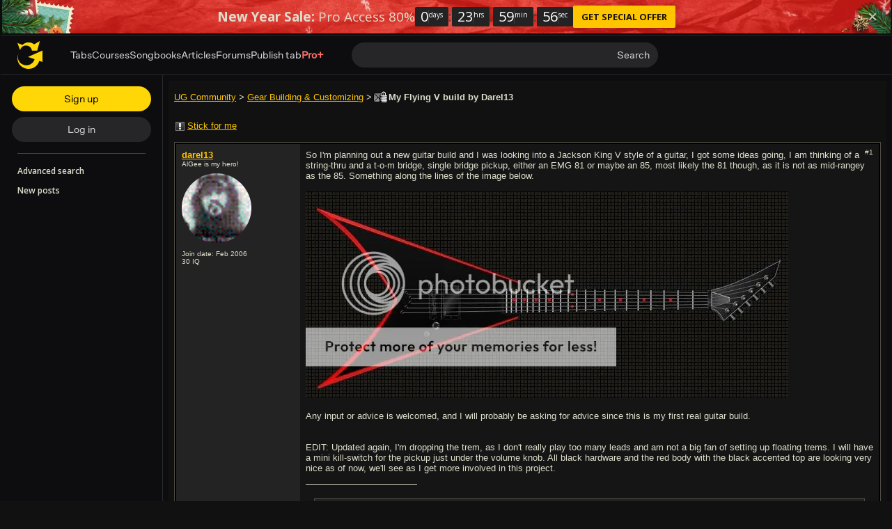

--- FILE ---
content_type: text/html; charset=UTF-8
request_url: https://www.ultimate-guitar.com/forum/showthread.php?t=333299
body_size: 23928
content:
<!doctype html>
<html lang="en">
<head prefix="og: http://ogp.me/ns# fb: http://ogp.me/ns/fb# article: http://ogp.me/ns/article#">
    <meta content="text/html; charset=utf-8" http-equiv="Content-Type">

    <title>My Flying V build - forum topic | Ultimate Guitar</title>
<meta name="description" content="So I&#039;m planning out a new guitar build and I was looking into a Jackson King V style of a guitar, I got some ideas going, I am thinking of a string-th...">
<meta name="keywords" content="flying,build">
                    
<link rel='preload' href='https://www.ultimate-guitar.com/static/public/build/ug_react_i18n_es6/202601/vendor.3aff4f30dcee058e722f0a528b7353b9.js' importance='high' as='script'></link>    <link rel='preload' href='https://www.ultimate-guitar.com/static/public/build/ug_react_i18n_es6/202601/4578.d783aa0dd9dfda38174eed4094097d1e.js' importance='high' as='script'></link>                        <link rel='preload' href='https://www.ultimate-guitar.com/static/public/build/ug_react_i18n_es6/202601/ug~runtime.cbf663096f948b68106a40e93c31fc36.js' importance='high' as='script'></link>            <link rel='preload' href='https://www.ultimate-guitar.com/static/public/build/ug_react_i18n_es6/202601/ug.dc80e0fa250c73e8e05d8edaab5458be.js' importance='high' as='script'></link>                                <link rel="preconnect" href="https://fonts.googleapis.com/">
    <meta property="fb:app_id" content="539490962762175">
<meta property="og:type" content="article">
<meta property="og:title" content="My Flying V build">
<meta property="og:description" content="So I&#039;m planning out a new guitar build and I was looking into a Jackson King V style of a guitar, I got some ideas going, I am thinking of a string-th...">
<meta property="og:url" content="https://www.ultimate-guitar.com/forum/showthread.php?t=333299">
<meta property="og:image" content="https://www.ultimate-guitar.com/static/_img/ug-logo-fb.png">
<link href="https://www.ultimate-guitar.com/forum/showthread.php?t=333299" rel="canonical">                <meta name="viewport" class="js-viewport" content="width=device-width, initial-scale=1, maximum-scale=1.0, user-scalable=no, viewport-fit=cover">
        <script>
            (function() {
                var viewport = document.querySelector('.js-viewport');
                var date = new Date();
                date.setFullYear(date.getFullYear() + 1);
                function setViewport() {
                    var isLargeViewport = (screen.availWidth > 1300 || screen.availHeight > 1300) && window.matchMedia("(orientation: landscape)").matches;
                    viewport.setAttribute('content', isLargeViewport ? 'width=device-width, initial-scale=1' : 'width=1280, minimum-scale=0.1, maximum-scale=5.0');
                    document.cookie = '_ug_small_screen=' + (isLargeViewport ? 0 : 1) +';path=/;domain=.ultimate-guitar.com;expires=' + date.toUTCString() + ';';
                }
                setViewport();
                window.matchMedia("(orientation: landscape)").addEventListener('change', setViewport)
            })()
        </script>
        <meta name="csrf-param" content="_csrf">
<meta name="csrf-token" content="MGagGhiGj-L5ifwdW4fbbNT7zSo1p4u32vW1O57NX5pJX5lvbfDss73rrCow8-g2nI6qT1bX7oefsfBrqLsR3Q==">
            <link rel="search"
    type="application/opensearchdescription+xml"
    href="//www.ultimate-guitar.com/static/opensearch/opensearch.xml"
    title="Ultmate-Guitar tabs & chords search" />    <meta name="theme-color" content="#272727">
    
    <link rel="manifest" href="/manifest_v10.json">
<link rel="icon" type="image/x-icon" href="https://www.ultimate-guitar.com/static/public/ug/img/product_icons/ug/favicon_v2.ico">
<link rel="shortcut icon" type="image/png" href="https://www.ultimate-guitar.com/static/public/ug/img/product_icons/ug/favicon_v2.png" />
<link rel="apple-touch-icon" sizes="32x32" href="https://www.ultimate-guitar.com/static/public/ug/img/product_icons/ug/apple-touch-icon-32x32_v3.png" />
<link rel="apple-touch-icon" sizes="48x48" href="https://www.ultimate-guitar.com/static/public/ug/img/product_icons/ug/apple-touch-icon-48x48_v3.png" />
<link rel="apple-touch-icon" sizes="72x72" href="https://www.ultimate-guitar.com/static/public/ug/img/product_icons/ug/apple-touch-icon-72x72_v3.png" />
<link rel="apple-touch-icon" sizes="96x96" href="https://www.ultimate-guitar.com/static/public/ug/img/product_icons/ug/apple-touch-icon-96x96_v3.png" />
<link rel="apple-touch-icon" sizes="144x14" href="https://www.ultimate-guitar.com/static/public/ug/img/product_icons/ug/apple-touch-icon-144x144_v3.png" />
<link rel="apple-touch-icon" sizes="192x192" href="https://www.ultimate-guitar.com/static/public/ug/img/product_icons/ug/apple-touch-icon-192x192_v3.png" />
<link rel="apple-touch-icon" sizes="512x512" href="https://www.ultimate-guitar.com/static/public/ug/img/product_icons/ug/apple-touch-icon-512x512_v3.png" />
<meta name="application-name" content="Ultimate Guitar" />
    
        <script>
        var sentryMethodsToSave = ['setUser', 'setTag', 'setTags', 'setExtra', 'setExtras', 'addBreadcrumb', 'setContext'];
        window.Sentry = {
            _lazy: true
        };
        var sentryLazyCallsQueue = [];
        var sentryLazyHandler = function () {
            var args = Array.prototype.slice.call(arguments)
            var methodName = args[0];
            var rest = args.slice(1);

            sentryLazyCallsQueue.push([methodName, rest])
        };

        sentryMethodsToSave.forEach(function (methodName) {
            window.Sentry[methodName] = sentryLazyHandler.bind(this, methodName);
        });

        function applySentryLazyData() {
            if (!sentryLazyCallsQueue) return;

            for (var i = 0; i < sentryLazyCallsQueue.length; i++) {
                var args = sentryLazyCallsQueue[i];
                var methodName = args[0];
                var restArgs = args[1];
                var method = window.Sentry[methodName];

                method && typeof method === 'function' && method.apply(window.Sentry, restArgs);
            }

            sentryLazyCallsQueue = undefined;
        }

        var errors = window.APPERROR ? (window.APPERROR.errors || []) : []
        var UGERROR = {
            errors,
            loggerLoaded: false,
        };
        var oldOnError = window.onerror;
        var loadScript = function (src, resolve) {
            UGERROR.loggerLoaded = true;
            var script = document.createElement('script');
            script.async = true;
            script.type = 'text/javascript';
            script.src = src;

            var changeState = function () {
                if (!loaded) {
                    resolve()
                    loaded = true;
                }
            };
            var loaded;

            script.onreadystatechange = changeState;
            script.onload = changeState;

            var node = document.getElementsByTagName('script')[0];
            node.parentNode.insertBefore(script, node);
        };

        UGERROR.loadErrorLogger = function (release) {
            var whitelistUrls = [
                new RegExp('https://www.ultimate-guitar.com/static/public'),
            ];

            if (window.location.pathname !== '/') {
                whitelistUrls.push(new RegExp(window.location.href))
            }

            var tags = {
                source: 'ug',
                country: 'US',
                isProUser: false,
                isAuthenticated: false,
                userId: '0',
            };

            !UGERROR.loggerLoaded && loadScript('https://www.ultimate-guitar.com/static/public/build/sentry_0_0_2/sentry_ver1768817280.js', function () {
                console.log('[sentry]:', 'bundle successfully loaded')
                window.onerror = oldOnError;

                window.initSentry({
                    dsn: 'https://ba93259cb19e43f1a6e9171cbf8ff617@sentry10.ultimate-guitar.com/24',
                    release: release.replace('/', '_').replace('-', '_'),
                    allowUrls: whitelistUrls
                });

                window.Sentry.setTags(tags);
                window.Sentry.setUser({
                    userId: '0'
                });
                window.Sentry.setContext('Client a/b variations', []);

                applySentryLazyData();

                var messages = UGERROR.errors.map(function (err) {
                    return err[0];
                });
                UGERROR.errors
                    .filter(function (error, index) {
                        return messages.indexOf(error[0]) === index;
                    })
                    .forEach(function (args) {
                        var error = args[0];

                        if (args.length > 1) {
                            window.onerror.apply(this, args);
                        } else if (typeof error === 'string') {
                            window.Sentry.captureMessage(error, 'error');
                        } else {
                            if (error === undefined) {
                                error = new Error('Caught undefined error');
                            }

                            window.Sentry.captureException(error);
                        }
                    });
            })
        };

        function loadSentry() {
            if (UGERROR.hasFirstError) {
                return
            }

            function load() {
                UGERROR.loadErrorLogger("ug-web_app_1.23.18");
            }

            if (document.readyState === 'complete') {
                load();
            } else {
                window.addEventListener('load', load)
            }
            UGERROR.hasFirstError = true
        }

        if (UGERROR.errors && UGERROR.errors.length > 0) {
            loadSentry()
        }

        window.onerror = function () {
            UGERROR.errors.push(arguments);
            oldOnError && oldOnError.apply(this, arguments);

            var message = typeof arguments[0] === 'object' && arguments[0].message
            if (typeof message === 'string' && message.toLowerCase().indexOf('loading chunk') && window.UGAPP.trigger) {
                window.UGAPP.trigger('globalEvent:YM:metrica', 'Chunk Load Error')
            }

            loadSentry();
        };
    </script>
                    <script>
        (function () {
            if ('serviceWorker' in navigator) {
                window.addEventListener('load', function() {
                    window.navigator.serviceWorker.getRegistrations().then(function(registrations) {
                        registrations.forEach(function(registration) {
                            if (
                                registration.active.scriptURL.indexOf('sw_ug.js') !== -1
                                ||
                                registration.active.scriptURL.indexOf('sw_ug_v2.js') !== -1
                            ) {
                                registration.unregister()
                            }
                        })
                    })
                    window.navigator.serviceWorker.register('/sw_ug_v3.js').catch(function(error) {})
                })
            }
        })()
    </script>
                                                <style>
        #ad_cs_5723252_300_250 > div > iframe:only-child {
            display: none;
        }
    </style>
    <script>
        document.domain = 'ultimate-guitar.com';
    </script>
            
    <link rel="preload" href="https://www.ultimate-guitar.com/static/public/ug/fonts/ug/memvYaGs126MiZpBA-UvWbX2vVnXBbObj2OVTS-mu0SC55I.woff2?ver=1" as="font" type="font/woff2" crossorigin="anonymous">
    <link rel="preload" href="https://www.ultimate-guitar.com/static/public/ug/fonts/muse/muse-sans/v4/MuseSans-Variable.woff2" as="font" type="font/woff2" crossorigin="anonymous">

                <link rel="preload" href="https://www.ultimate-guitar.com/static/public/ug/fonts/muse/muse-display/harmony/v2/MuseDisplay-Harmony.woff2" as="font" type="font/woff2" crossorigin="anonymous">
    
            <link rel="preload" href="https://www.ultimate-guitar.com/static/public/ug/css/forum/classic_dark_ver1768817280.css" as="style">
    
    
            <meta name="impact-site-verification" value="4a6f4ce0-7337-4f89-8f93-bc6eaf9d9145">
    
</head>
<body
    style="background-color: #111"    itemscope itemtype="http://schema.org/ItemPage"    class=" preferred_language__en"
>
<script>
    var hasFirstTap = false;
    (function () {
        function onFirstTap () {
            hasFirstTap = true
            document.body.removeEventListener('touchstart', onFirstTap)
        }

        document.body.addEventListener('touchstart', onFirstTap)
    })()
</script>


    <div class="js-page js-global-wrapper ug-page">
        </div>

    <div class="js-store" data-content="{&quot;config&quot;:{&quot;releaseVer&quot;:&quot;ug-web_app_1.23.18&quot;,&quot;backendReleaseVer&quot;:&quot;13.33.16&quot;,&quot;renderType&quot;:&quot;react&quot;,&quot;urlFacebook&quot;:&quot;https://www.ultimate-guitar.com/user/auth/oauth?service=facebook&quot;,&quot;urlGoogle&quot;:&quot;https://www.ultimate-guitar.com/user/auth/oauth?service=google&quot;,&quot;urlApple&quot;:&quot;https://www.ultimate-guitar.com/user/auth/oauth?service=apple&quot;,&quot;main_server&quot;:&quot;ultimate-guitar.com&quot;,&quot;ps_server&quot;:&quot;plus.ultimate-guitar.com&quot;,&quot;api_web_serv&quot;:&quot;api-web.ultimate-guitar.com&quot;,&quot;static_server&quot;:&quot;https://www.ultimate-guitar.com/static&quot;,&quot;statik_cache&quot;:&quot;_ver1768817280&quot;,&quot;staticPrefix&quot;:&quot;/static&quot;,&quot;requestSchema&quot;:&quot;https&quot;,&quot;time&quot;:1768817899000,&quot;isGDPRAvailable&quot;:false,&quot;isCcpaAvailable&quot;:false,&quot;user&quot;:{&quot;id&quot;:0,&quot;uuid&quot;:0,&quot;unified_id&quot;:&quot;&quot;,&quot;session&quot;:{&quot;id&quot;:&quot;&quot;,&quot;expire_duration&quot;:300,&quot;expire_duration_dispersion&quot;:[5000,10000],&quot;enable_refresh&quot;:true,&quot;parsed_session&quot;:{&quot;version&quot;:0,&quot;id&quot;:0,&quot;updated&quot;:0,&quot;number&quot;:0},&quot;is_renew_session&quot;:false},&quot;username&quot;:&quot;Unregistered&quot;,&quot;iq&quot;:&quot;&quot;,&quot;contributorPower&quot;:false,&quot;is_bot&quot;:false,&quot;is_banned&quot;:false},&quot;isOfficeUser&quot;:false,&quot;isOfficeRequest&quot;:false,&quot;isWebp&quot;:false,&quot;isBot&quot;:true,&quot;is_mobile&quot;:false,&quot;is_tablet&quot;:false,&quot;isThemeMobile&quot;:false,&quot;isIe&quot;:false,&quot;isEs6&quot;:true,&quot;isAsia&quot;:false,&quot;isPaidMobWeb&quot;:false,&quot;socketCluster&quot;:{&quot;serviceKey&quot;:&quot;f0557aa8-2d06-43d9-9c16-f885bc710b97:main&quot;,&quot;channelPrefix&quot;:&quot;f0557aa8-2d06-43d9-9c16-f885bc710b97:main#prod&quot;,&quot;hostname&quot;:&quot;socketcluster.k8s.mu.se&quot;,&quot;port&quot;:443,&quot;channelName&quot;:&quot;e2b911c3d39e5e206f13c6dab0ac7bcc&quot;},&quot;metricaId&quot;:0,&quot;captcha_id&quot;:&quot;6LfCo_8SAAAAALEMHnlK18j8IemlAdvmxwRnQe2v&quot;,&quot;stripeApiKey&quot;:&quot;&quot;,&quot;country&quot;:&quot;US&quot;,&quot;countryCode&quot;:&quot;US&quot;,&quot;browserName&quot;:&quot;&quot;,&quot;os&quot;:&quot;&quot;,&quot;platform&quot;:4,&quot;browser&quot;:&quot;{\&quot;device\&quot;:{\&quot;type\&quot;:\&quot;bot\&quot;}}&quot;,&quot;urlUgProAppIcon&quot;:&quot;https://www.ultimate-guitar.com/static/public/ug/img/app_icons/icon_ug_pro.png&quot;,&quot;withCritical&quot;:false,&quot;analytics&quot;:{&quot;pageViewId&quot;:1768817899838378,&quot;userTrackerId&quot;:&quot;SA==&quot;},&quot;braintree&quot;:{&quot;environment&quot;:&quot;production&quot;,&quot;tokenizationKey&quot;:&quot;production_8htvrhhr_67vpx3rpxt6m5z7c&quot;,&quot;paypalClientId&quot;:&quot;ASwoeikdyflPIKFAC3U34ewfFVRE5-_p6qc1TTQG9g_sHNs3RP5Sq3pE_e7V2p0VTi-nJQuIA5ApP1XH&quot;,&quot;googlePayClientId&quot;:&quot;BCR2DN6TZPEKBZBZ&quot;},&quot;vimeo&quot;:{&quot;baseImagePath&quot;:&quot;https://cdn.ustatik.com/s3/ug.video.warm/preview/&quot;},&quot;hasStaticCache&quot;:0,&quot;rtAnalytics&quot;:{&quot;trackUrl&quot;:&quot;https://datahub.ultimate-guitar.com/components/data&quot;,&quot;trackingEnabled&quot;:true,&quot;forceSendEvents&quot;:[&quot;Tab Favorite Add Click&quot;,&quot;Tab Rate Click&quot;,&quot;Tab View&quot;,&quot;Tab View 12s&quot;,&quot;Tab View 15s&quot;,&quot;Tab View 60s&quot;,&quot;Tab View 120s&quot;,&quot;Tab View 180s&quot;,&quot;View&quot;,&quot;View 15s&quot;,&quot;Tour Start&quot;],&quot;tabToolLogging&quot;:true,&quot;samplerHeartbeat&quot;:5,&quot;forceSendDebounceTimeout&quot;:1000,&quot;bufferSize&quot;:10},&quot;xtz&quot;:{&quot;isActive&quot;:true,&quot;hasAccess&quot;:true,&quot;canToggle&quot;:false,&quot;feedbackChannel&quot;:null,&quot;tabDownloadHost&quot;:&quot;https://tabs.ultimate-guitar.com&quot;},&quot;jsBundle&quot;:{&quot;forum_editor.js&quot;:&quot;https://www.ultimate-guitar.com/static/public/build/editor/202507/forum_editor.341d0b7ae68d1404379869cb3092b5f3.js&quot;},&quot;jinba&quot;:{&quot;customTimings&quot;:[],&quot;appLabel&quot;:&quot;forum_thread&quot;,&quot;appLabelExp&quot;:&quot;null&quot;},&quot;metricaParams&quot;:{&quot;rights&quot;:0,&quot;proRights&quot;:0,&quot;coursesRights&quot;:0,&quot;singRights&quot;:0,&quot;u_id&quot;:&quot;SA==&quot;,&quot;auth&quot;:&quot;None&quot;,&quot;is_registered&quot;:0,&quot;ab&quot;:[],&quot;bookRights&quot;:0,&quot;bookEduRights&quot;:0,&quot;unified_id&quot;:&quot;&quot;,&quot;session_id&quot;:&quot;&quot;}},&quot;store&quot;:{&quot;thread&quot;:{&quot;id&quot;:333299,&quot;title&quot;:&quot;My Flying V build&quot;,&quot;author_name&quot;:&quot;darel13&quot;,&quot;have_my_post&quot;:&quot;0&quot;,&quot;replies&quot;:&quot;37&quot;,&quot;views&quot;:&quot;2,053&quot;,&quot;lastpost_username&quot;:&quot;rhythmkillingMo&quot;,&quot;is_subscribed&quot;:false,&quot;forum_id&quot;:53},&quot;recentlyViewed&quot;:{&quot;object&quot;:&quot;forum_thread:333299&quot;},&quot;offers&quot;:[],&quot;page&quot;:{&quot;data&quot;:{&quot;content&quot;:&quot;\n\n\n&lt;article class=\&quot;b-hero clearfix\&quot;&gt;\n    &lt;section class=\&quot;breadcrumbs\&quot;&gt;\n        &lt;a href=\&quot;/forum/\&quot;&gt;UG Community&lt;/a&gt; &gt; &lt;a href=\&quot;/forum/forumdisplay.php?f=53\&quot;&gt;Gear Building &amp; Customizing&lt;/a&gt; &gt; \n    &lt;/section&gt;\n    &lt;h1&gt;\n                 &lt;span\n             class=\&quot;forum-icon\&quot;\n             data-icon=\&quot;letter_old_closed\&quot;\n             title=\&quot;Closed Thread\&quot;\n         &gt;&lt;/span&gt;\n                My Flying V build by Darel13    &lt;/h1&gt;\n&lt;/article&gt;\n\n&lt;section class=\&quot;js-thread b-thread\&quot;&gt;\n        &lt;header class=\&quot;b-header clearfix\&quot;&gt;\n        \n        &lt;button\n            class=\&quot;btn btn-md btn-link js-stick-btn auth_sign_in\&quot;\n                    &gt;\n            &lt;span class=\&quot;forum-icon\&quot; data-icon=\&quot;stick\&quot;&gt;&lt;/span&gt;&lt;span class=\&quot;js-stick-text\&quot;&gt;Stick for me&lt;/span&gt;\n        &lt;/button&gt;\n            &lt;/header&gt;\n\n    \n    \n            &lt;article\n        class=\&quot;b-post js-post\&quot;\n            data-id=\&quot;5156753\&quot;\n            id=\&quot;1\&quot;\n&gt;\n    &lt;section class=\&quot;b-post--body\&quot;&gt;\n        &lt;div class=\&quot;b-post--left\&quot;&gt;\n            \n&lt;div\n    data-tip=\&quot;{&amp;quot;id&amp;quot;:&amp;quot;302012&amp;quot;,&amp;quot;username&amp;quot;:&amp;quot;darel13&amp;quot;,&amp;quot;groupId&amp;quot;:2,&amp;quot;iq&amp;quot;:&amp;quot;30&amp;quot;,&amp;quot;themeName&amp;quot;:&amp;quot;dark&amp;quot;}\&quot;\n    data-for=\&quot;user-tooltip\&quot;\n    data-type=\&quot;dark\&quot;\n&gt;\n    &lt;div class=\&quot;b-post--user\&quot;&gt;\n        &lt;a class=\&quot;user-link js-username\&quot; value=\&quot;darel13\&quot; href=\&quot;https://www.ultimate-guitar.com/u/darel13\&quot; title=\&quot;Registered darel13\&quot; status=\&quot;\&quot;&gt;darel13&lt;/a&gt;                &lt;div&gt;\n            AlGee is my hero!        &lt;/div&gt;\n    &lt;/div&gt;\n            &lt;div class=\&quot;b-post--avatar\&quot;&gt;\n            &lt;img\n                    class=\&quot;b-post--avatar--ava no-src lazyload\&quot;\n                    data-src=\&quot;https://www.ultimate-guitar.com/static/users/2/1/0/302012.gif?d=d&amp;h=1768817899\&quot;\n                    title=\&quot;AlGee is my hero! avatar\&quot;\n            &gt;\n                    &lt;/div&gt;\n    \n            &lt;div&gt;\n            Join date: Feb 2006        &lt;/div&gt;\n        30 &lt;span&gt;IQ&lt;/span&gt;\n    &lt;/div&gt;\n        &lt;/div&gt;\n        &lt;div class=\&quot;b-post--right clearfix\&quot;&gt;\n                            &lt;div class=\&quot;b-post--actions dropdown pull-right\&quot;&gt;\n                    &lt;div class=\&quot;b-post--link\&quot; data-toggle=\&quot;dropdown\&quot;&gt;\n                        #1                    &lt;/div&gt;\n                    &lt;ul class=\&quot;dropdown-menu pull-right\&quot;&gt;\n                        &lt;li&gt;\n                            &lt;a href=\&quot;#1\&quot; class=\&quot;js-clipboard\&quot;&gt;\n                                Click to copy post link\n                            &lt;/a&gt;\n                            &lt;input\n                                    class=\&quot;b-post--copy-input js-copy-target\&quot;\n                                    type=\&quot;text\&quot;\n                                    value=\&quot;https://www.ultimate-guitar.com/forum/redirect/post?p=5156753\&quot;\n                            &gt;\n                        &lt;/li&gt;\n                                                                                                &lt;li&gt;\n                                                    &lt;/li&gt;\n                    &lt;/ul&gt;\n                &lt;/div&gt;\n                        &lt;section class=\&quot;b-post--content js-data\&quot;&gt;\n                                &lt;div class=\&quot;js-content\&quot;&gt;\n                    So I&#039;m planning out a new guitar build and I was looking into a Jackson King V style of a guitar, I got some ideas going, I am thinking of a string-thru and a t-o-m bridge, single bridge pickup, either an EMG 81 or maybe an 85, most likely the 81 though, as it is not as mid-rangey as the 85. Something along the lines of the image below.&lt;br&gt;&lt;br&gt;&lt;img class=\&quot;decoda-image no-src lazyload\&quot; data-src=\&quot;https://i2.photobucket.com/albums/y23/sgtchop/Guitar%20Stuff/kingv-4.jpg\&quot; alt=\&quot;\&quot;&gt;&lt;br&gt;&lt;br&gt;Any input or advice is welcomed, and I will probably be asking for advice since this is my first real guitar build.&lt;br&gt;&lt;br&gt;&lt;br&gt;EDIT: Updated again, I&#039;m dropping the trem, as I don&#039;t really play too many leads and am not a big fan of  setting up floating trems.  I will have a mini kill-switch for the pickup just under the volume knob.  All black hardware and the red body with the black accented top are looking very nice as of now, we&#039;ll see as I get more involved in this project.                &lt;/div&gt;\n                &lt;section class=\&quot;b-post--attachments js-attachments\&quot;&gt;&lt;/section&gt;\n\n                                                &lt;footer class=\&quot;b-post--signature\&quot;&gt;\n        &lt;blockquote class=\&quot;decoda-quote\&quot;&gt;            &lt;div class=\&quot;decoda-quote-head\&quot;&gt;                            &lt;span class=\&quot;decoda-quote-author\&quot;&gt;                    Quote by Gman400                &lt;/span&gt;                        &lt;span class=\&quot;clear\&quot;&gt;&lt;/span&gt;        &lt;/div&gt;        &lt;div class=\&quot;decoda-quote-body\&quot;&gt;        my instrincts tell me big boobs=more estrogen=more bitc* or big boobs=more silicone=less woman=more slut=great sex=genital warts  &lt;img data-src=\&quot;https://www.ultimate-guitar.com/static/public/ug/img/forum/smile/1.gif\&quot; class=\&quot;no-src lazyload\&quot;&gt;    &lt;/div&gt;&lt;/blockquote&gt;&lt;br&gt;&lt;br&gt;&lt;a rel=\&quot;nofollow\&quot; target=\&quot;_blank\&quot; href=\&quot;https://www.ultimate-guitar.com/redirect/away?url=http%3A%2F%2Fwww.myspace.com%2Fdareldean\&quot;&gt;It&#039;s MySpace&lt;/a&gt;    &lt;/footer&gt;\n                    \n                                        &lt;div class=\&quot;b-post--edit-date\&quot;&gt;\n                        &lt;i&gt;Last edited by darel13 at Mar 20, 2006,  &lt;time&gt;3:00 PM&lt;/time&gt;&lt;/i&gt;\n                    &lt;/div&gt;\n                                                &lt;/section&gt;\n        &lt;/div&gt;\n    &lt;/section&gt;\n            &lt;footer class=\&quot;b-post--footer\&quot;&gt;\n                        &lt;div class=\&quot;b-post--left clearfix\&quot;&gt;\n                &lt;span class=\&quot;forum-icon\&quot;\n                      data-icon=\&quot;post_new\&quot;\n                      title=\&quot;new post\&quot;\n                &gt;&lt;/span&gt;\n                &lt;time&gt;\n                    Mar 19, 2006,                     &lt;span&gt;3:15 PM&lt;/span&gt;\n                &lt;/time&gt;\n            &lt;/div&gt;\n            &lt;div class=\&quot;b-post--right clearfix\&quot;&gt;\n                                    \n&lt;div class=\&quot;pull-left b-post--like\&quot;&gt;\n    &lt;button\n        class=\&quot;btn btn-sm btn-link js-like\&quot;\n        type=\&quot;button\&quot;\n        data-like-text=\&quot;Like\&quot;\n        data-unlike-text=\&quot;Liked\&quot;\n        data-like=\&quot;0\&quot;\n        data-post-id=\&quot;5156753\&quot;\n    &gt;\n        &lt;span class=\&quot;forum-icon js-like-icon\&quot; data-icon=\&quot;like\&quot;&gt;&lt;/span&gt;&lt;span class=\&quot;js-like-text\&quot;&gt;Like&lt;/span&gt;\n    &lt;/button&gt;\n        &lt;span class=\&quot;b-post--like--users js-like-message\&quot;&gt;\n&lt;/span&gt;\n    &lt;/div&gt;                                &lt;section class=\&quot;b-post--bottom-actions pull-right\&quot;&gt;\n                                                        &lt;/section&gt;\n            &lt;/div&gt;\n                    &lt;/footer&gt;\n    &lt;/article&gt;\n\n\n            \n            &lt;article\n        class=\&quot;b-post js-post\&quot;\n            data-id=\&quot;5156797\&quot;\n            id=\&quot;2\&quot;\n&gt;\n    &lt;section class=\&quot;b-post--body\&quot;&gt;\n        &lt;div class=\&quot;b-post--left\&quot;&gt;\n            \n&lt;div\n    data-tip=\&quot;{&amp;quot;id&amp;quot;:&amp;quot;266453&amp;quot;,&amp;quot;username&amp;quot;:&amp;quot;mexican_shred&amp;quot;,&amp;quot;groupId&amp;quot;:2,&amp;quot;iq&amp;quot;:&amp;quot;70&amp;quot;,&amp;quot;themeName&amp;quot;:&amp;quot;dark&amp;quot;}\&quot;\n    data-for=\&quot;user-tooltip\&quot;\n    data-type=\&quot;dark\&quot;\n&gt;\n    &lt;div class=\&quot;b-post--user\&quot;&gt;\n        &lt;a class=\&quot;user-link js-username\&quot; value=\&quot;mexican_shred\&quot; href=\&quot;https://www.ultimate-guitar.com/u/mexican_shred\&quot; title=\&quot;Registered mexican_shred\&quot; status=\&quot;\&quot;&gt;mexican_shred&lt;/a&gt;                &lt;div&gt;\n            P-QRS-T        &lt;/div&gt;\n    &lt;/div&gt;\n            &lt;div class=\&quot;b-post--avatar\&quot;&gt;\n            &lt;img\n                    class=\&quot;b-post--avatar--ava no-src lazyload\&quot;\n                    data-src=\&quot;https://www.ultimate-guitar.com/static/users/3/5/4/266453.gif?d=d&amp;h=1768817899\&quot;\n                    title=\&quot;P-QRS-T avatar\&quot;\n            &gt;\n                    &lt;/div&gt;\n    \n            &lt;div&gt;\n            Join date: Dec 2005        &lt;/div&gt;\n        70 &lt;span&gt;IQ&lt;/span&gt;\n    &lt;/div&gt;\n        &lt;/div&gt;\n        &lt;div class=\&quot;b-post--right clearfix\&quot;&gt;\n                            &lt;div class=\&quot;b-post--actions dropdown pull-right\&quot;&gt;\n                    &lt;div class=\&quot;b-post--link\&quot; data-toggle=\&quot;dropdown\&quot;&gt;\n                        #2                    &lt;/div&gt;\n                    &lt;ul class=\&quot;dropdown-menu pull-right\&quot;&gt;\n                        &lt;li&gt;\n                            &lt;a href=\&quot;#2\&quot; class=\&quot;js-clipboard\&quot;&gt;\n                                Click to copy post link\n                            &lt;/a&gt;\n                            &lt;input\n                                    class=\&quot;b-post--copy-input js-copy-target\&quot;\n                                    type=\&quot;text\&quot;\n                                    value=\&quot;https://www.ultimate-guitar.com/forum/redirect/post?p=5156797\&quot;\n                            &gt;\n                        &lt;/li&gt;\n                                                                                                &lt;li&gt;\n                                                    &lt;/li&gt;\n                    &lt;/ul&gt;\n                &lt;/div&gt;\n                        &lt;section class=\&quot;b-post--content js-data\&quot;&gt;\n                                &lt;div class=\&quot;js-content\&quot;&gt;\n                    Looks good. i would go with an EMg81, full shred by SD, custom custom/custom 5 by sd, Evos from Dimarzio, x2n by dim, tone zone by dim, or a bill lawrence 500xl.                &lt;/div&gt;\n                &lt;section class=\&quot;b-post--attachments js-attachments\&quot;&gt;&lt;/section&gt;\n\n                                                &lt;footer class=\&quot;b-post--signature\&quot;&gt;\n        I traded in my Real Books for  Robbins and Cotran Pathology Textbooks    &lt;/footer&gt;\n                    \n                                                &lt;/section&gt;\n        &lt;/div&gt;\n    &lt;/section&gt;\n            &lt;footer class=\&quot;b-post--footer\&quot;&gt;\n                        &lt;div class=\&quot;b-post--left clearfix\&quot;&gt;\n                &lt;span class=\&quot;forum-icon\&quot;\n                      data-icon=\&quot;post_new\&quot;\n                      title=\&quot;new post\&quot;\n                &gt;&lt;/span&gt;\n                &lt;time&gt;\n                    Mar 19, 2006,                     &lt;span&gt;3:18 PM&lt;/span&gt;\n                &lt;/time&gt;\n            &lt;/div&gt;\n            &lt;div class=\&quot;b-post--right clearfix\&quot;&gt;\n                                    \n&lt;div class=\&quot;pull-left b-post--like\&quot;&gt;\n    &lt;button\n        class=\&quot;btn btn-sm btn-link js-like\&quot;\n        type=\&quot;button\&quot;\n        data-like-text=\&quot;Like\&quot;\n        data-unlike-text=\&quot;Liked\&quot;\n        data-like=\&quot;0\&quot;\n        data-post-id=\&quot;5156753\&quot;\n    &gt;\n        &lt;span class=\&quot;forum-icon js-like-icon\&quot; data-icon=\&quot;like\&quot;&gt;&lt;/span&gt;&lt;span class=\&quot;js-like-text\&quot;&gt;Like&lt;/span&gt;\n    &lt;/button&gt;\n        &lt;span class=\&quot;b-post--like--users js-like-message\&quot;&gt;\n&lt;/span&gt;\n    &lt;/div&gt;                                &lt;section class=\&quot;b-post--bottom-actions pull-right\&quot;&gt;\n                                                        &lt;/section&gt;\n            &lt;/div&gt;\n                    &lt;/footer&gt;\n    &lt;/article&gt;\n\n\n            \n            &lt;article\n        class=\&quot;b-post js-post\&quot;\n            data-id=\&quot;5156819\&quot;\n            id=\&quot;3\&quot;\n&gt;\n    &lt;section class=\&quot;b-post--body\&quot;&gt;\n        &lt;div class=\&quot;b-post--left\&quot;&gt;\n            \n&lt;div\n    data-tip=\&quot;{&amp;quot;id&amp;quot;:&amp;quot;163410&amp;quot;,&amp;quot;username&amp;quot;:&amp;quot;paul filth&amp;quot;,&amp;quot;groupId&amp;quot;:2,&amp;quot;iq&amp;quot;:&amp;quot;210&amp;quot;,&amp;quot;themeName&amp;quot;:&amp;quot;dark&amp;quot;}\&quot;\n    data-for=\&quot;user-tooltip\&quot;\n    data-type=\&quot;dark\&quot;\n&gt;\n    &lt;div class=\&quot;b-post--user\&quot;&gt;\n        &lt;a class=\&quot;user-link js-username\&quot; value=\&quot;paul filth\&quot; href=\&quot;https://www.ultimate-guitar.com/u/paul+filth\&quot; title=\&quot;Registered paul filth\&quot; status=\&quot;\&quot;&gt;paul filth&lt;/a&gt;                &lt;div&gt;\n            A K E R C O C K E        &lt;/div&gt;\n    &lt;/div&gt;\n            &lt;div class=\&quot;b-post--avatar\&quot;&gt;\n            &lt;img\n                    class=\&quot;b-post--avatar--ava no-src lazyload\&quot;\n                    data-src=\&quot;https://www.ultimate-guitar.com/static/users/0/1/4/163410.gif?d=d&amp;h=1768817899\&quot;\n                    title=\&quot;A K E R C O C K E avatar\&quot;\n            &gt;\n                    &lt;/div&gt;\n    \n            &lt;div&gt;\n            Join date: Feb 2005        &lt;/div&gt;\n        210 &lt;span&gt;IQ&lt;/span&gt;\n    &lt;/div&gt;\n        &lt;/div&gt;\n        &lt;div class=\&quot;b-post--right clearfix\&quot;&gt;\n                            &lt;div class=\&quot;b-post--actions dropdown pull-right\&quot;&gt;\n                    &lt;div class=\&quot;b-post--link\&quot; data-toggle=\&quot;dropdown\&quot;&gt;\n                        #3                    &lt;/div&gt;\n                    &lt;ul class=\&quot;dropdown-menu pull-right\&quot;&gt;\n                        &lt;li&gt;\n                            &lt;a href=\&quot;#3\&quot; class=\&quot;js-clipboard\&quot;&gt;\n                                Click to copy post link\n                            &lt;/a&gt;\n                            &lt;input\n                                    class=\&quot;b-post--copy-input js-copy-target\&quot;\n                                    type=\&quot;text\&quot;\n                                    value=\&quot;https://www.ultimate-guitar.com/forum/redirect/post?p=5156819\&quot;\n                            &gt;\n                        &lt;/li&gt;\n                                                                                                &lt;li&gt;\n                                                    &lt;/li&gt;\n                    &lt;/ul&gt;\n                &lt;/div&gt;\n                        &lt;section class=\&quot;b-post--content js-data\&quot;&gt;\n                                &lt;div class=\&quot;js-content\&quot;&gt;\n                    thats fu*king sick man!          cant wait till you start building....&lt;br&gt;&lt;br&gt;&lt;img data-src=\&quot;https://www.ultimate-guitar.com/static/public/ug/img/forum/smile/11.gif\&quot; class=\&quot;no-src lazyload\&quot;&gt;                &lt;/div&gt;\n                &lt;section class=\&quot;b-post--attachments js-attachments\&quot;&gt;&lt;/section&gt;\n\n                                                &lt;footer class=\&quot;b-post--signature\&quot;&gt;\n        &lt;div class=\&quot;align-center\&quot;&gt;Akerco&lt;i&gt;c&lt;/i&gt;ke ~ Antichrist&lt;br&gt;Out now&lt;/div&gt;&lt;br&gt;&lt;div class=\&quot;align-center\&quot;&gt;&lt;a rel=\&quot;nofollow\&quot; target=\&quot;_blank\&quot; href=\&quot;https://www.ultimate-guitar.com/redirect/away?url=www.myspace.com%2Fsirensoftheodium\&quot;&gt;Sirens Of The Odium&lt;/a&gt;&lt;/div&gt;&lt;br&gt;&lt;div class=\&quot;align-center\&quot;&gt;&lt;a rel=\&quot;nofollow\&quot; target=\&quot;_blank\&quot; href=\&quot;https://www.ultimate-guitar.com/redirect/away?url=http%3A%2F%2Fprofile.ultimate-guitar.com%2Fpaul%2Bfilth%2F\&quot;&gt;Diabolus Aeternium&lt;/a&gt;&lt;/div&gt;    &lt;/footer&gt;\n                    \n                                                &lt;/section&gt;\n        &lt;/div&gt;\n    &lt;/section&gt;\n            &lt;footer class=\&quot;b-post--footer\&quot;&gt;\n                        &lt;div class=\&quot;b-post--left clearfix\&quot;&gt;\n                &lt;span class=\&quot;forum-icon\&quot;\n                      data-icon=\&quot;post_new\&quot;\n                      title=\&quot;new post\&quot;\n                &gt;&lt;/span&gt;\n                &lt;time&gt;\n                    Mar 19, 2006,                     &lt;span&gt;3:21 PM&lt;/span&gt;\n                &lt;/time&gt;\n            &lt;/div&gt;\n            &lt;div class=\&quot;b-post--right clearfix\&quot;&gt;\n                                    \n&lt;div class=\&quot;pull-left b-post--like\&quot;&gt;\n    &lt;button\n        class=\&quot;btn btn-sm btn-link js-like\&quot;\n        type=\&quot;button\&quot;\n        data-like-text=\&quot;Like\&quot;\n        data-unlike-text=\&quot;Liked\&quot;\n        data-like=\&quot;0\&quot;\n        data-post-id=\&quot;5156753\&quot;\n    &gt;\n        &lt;span class=\&quot;forum-icon js-like-icon\&quot; data-icon=\&quot;like\&quot;&gt;&lt;/span&gt;&lt;span class=\&quot;js-like-text\&quot;&gt;Like&lt;/span&gt;\n    &lt;/button&gt;\n        &lt;span class=\&quot;b-post--like--users js-like-message\&quot;&gt;\n&lt;/span&gt;\n    &lt;/div&gt;                                &lt;section class=\&quot;b-post--bottom-actions pull-right\&quot;&gt;\n                                                        &lt;/section&gt;\n            &lt;/div&gt;\n                    &lt;/footer&gt;\n    &lt;/article&gt;\n\n\n            \n            &lt;article\n        class=\&quot;b-post js-post\&quot;\n            data-id=\&quot;5156853\&quot;\n            id=\&quot;4\&quot;\n&gt;\n    &lt;section class=\&quot;b-post--body\&quot;&gt;\n        &lt;div class=\&quot;b-post--left\&quot;&gt;\n            \n&lt;div\n    data-tip=\&quot;{&amp;quot;id&amp;quot;:&amp;quot;266453&amp;quot;,&amp;quot;username&amp;quot;:&amp;quot;mexican_shred&amp;quot;,&amp;quot;groupId&amp;quot;:2,&amp;quot;iq&amp;quot;:&amp;quot;70&amp;quot;,&amp;quot;themeName&amp;quot;:&amp;quot;dark&amp;quot;}\&quot;\n    data-for=\&quot;user-tooltip\&quot;\n    data-type=\&quot;dark\&quot;\n&gt;\n    &lt;div class=\&quot;b-post--user\&quot;&gt;\n        &lt;a class=\&quot;user-link js-username\&quot; value=\&quot;mexican_shred\&quot; href=\&quot;https://www.ultimate-guitar.com/u/mexican_shred\&quot; title=\&quot;Registered mexican_shred\&quot; status=\&quot;\&quot;&gt;mexican_shred&lt;/a&gt;                &lt;div&gt;\n            P-QRS-T        &lt;/div&gt;\n    &lt;/div&gt;\n            &lt;div class=\&quot;b-post--avatar\&quot;&gt;\n            &lt;img\n                    class=\&quot;b-post--avatar--ava no-src lazyload\&quot;\n                    data-src=\&quot;https://www.ultimate-guitar.com/static/users/3/5/4/266453.gif?d=d&amp;h=1768817899\&quot;\n                    title=\&quot;P-QRS-T avatar\&quot;\n            &gt;\n                    &lt;/div&gt;\n    \n            &lt;div&gt;\n            Join date: Dec 2005        &lt;/div&gt;\n        70 &lt;span&gt;IQ&lt;/span&gt;\n    &lt;/div&gt;\n        &lt;/div&gt;\n        &lt;div class=\&quot;b-post--right clearfix\&quot;&gt;\n                            &lt;div class=\&quot;b-post--actions dropdown pull-right\&quot;&gt;\n                    &lt;div class=\&quot;b-post--link\&quot; data-toggle=\&quot;dropdown\&quot;&gt;\n                        #4                    &lt;/div&gt;\n                    &lt;ul class=\&quot;dropdown-menu pull-right\&quot;&gt;\n                        &lt;li&gt;\n                            &lt;a href=\&quot;#4\&quot; class=\&quot;js-clipboard\&quot;&gt;\n                                Click to copy post link\n                            &lt;/a&gt;\n                            &lt;input\n                                    class=\&quot;b-post--copy-input js-copy-target\&quot;\n                                    type=\&quot;text\&quot;\n                                    value=\&quot;https://www.ultimate-guitar.com/forum/redirect/post?p=5156853\&quot;\n                            &gt;\n                        &lt;/li&gt;\n                                                                                                &lt;li&gt;\n                                                    &lt;/li&gt;\n                    &lt;/ul&gt;\n                &lt;/div&gt;\n                        &lt;section class=\&quot;b-post--content js-data\&quot;&gt;\n                                &lt;div class=\&quot;js-content\&quot;&gt;\n                    ^yea i love the color choice.                &lt;/div&gt;\n                &lt;section class=\&quot;b-post--attachments js-attachments\&quot;&gt;&lt;/section&gt;\n\n                                                &lt;footer class=\&quot;b-post--signature\&quot;&gt;\n        I traded in my Real Books for  Robbins and Cotran Pathology Textbooks    &lt;/footer&gt;\n                    \n                                                &lt;/section&gt;\n        &lt;/div&gt;\n    &lt;/section&gt;\n            &lt;footer class=\&quot;b-post--footer\&quot;&gt;\n                        &lt;div class=\&quot;b-post--left clearfix\&quot;&gt;\n                &lt;span class=\&quot;forum-icon\&quot;\n                      data-icon=\&quot;post_new\&quot;\n                      title=\&quot;new post\&quot;\n                &gt;&lt;/span&gt;\n                &lt;time&gt;\n                    Mar 19, 2006,                     &lt;span&gt;3:25 PM&lt;/span&gt;\n                &lt;/time&gt;\n            &lt;/div&gt;\n            &lt;div class=\&quot;b-post--right clearfix\&quot;&gt;\n                                    \n&lt;div class=\&quot;pull-left b-post--like\&quot;&gt;\n    &lt;button\n        class=\&quot;btn btn-sm btn-link js-like\&quot;\n        type=\&quot;button\&quot;\n        data-like-text=\&quot;Like\&quot;\n        data-unlike-text=\&quot;Liked\&quot;\n        data-like=\&quot;0\&quot;\n        data-post-id=\&quot;5156753\&quot;\n    &gt;\n        &lt;span class=\&quot;forum-icon js-like-icon\&quot; data-icon=\&quot;like\&quot;&gt;&lt;/span&gt;&lt;span class=\&quot;js-like-text\&quot;&gt;Like&lt;/span&gt;\n    &lt;/button&gt;\n        &lt;span class=\&quot;b-post--like--users js-like-message\&quot;&gt;\n&lt;/span&gt;\n    &lt;/div&gt;                                &lt;section class=\&quot;b-post--bottom-actions pull-right\&quot;&gt;\n                                                        &lt;/section&gt;\n            &lt;/div&gt;\n                    &lt;/footer&gt;\n    &lt;/article&gt;\n\n\n            \n            &lt;article\n        class=\&quot;b-post js-post\&quot;\n            data-id=\&quot;5157071\&quot;\n            id=\&quot;5\&quot;\n&gt;\n    &lt;section class=\&quot;b-post--body\&quot;&gt;\n        &lt;div class=\&quot;b-post--left\&quot;&gt;\n            \n&lt;div\n    data-tip=\&quot;{&amp;quot;id&amp;quot;:&amp;quot;285278&amp;quot;,&amp;quot;username&amp;quot;:&amp;quot;get-born&amp;quot;,&amp;quot;groupId&amp;quot;:2,&amp;quot;iq&amp;quot;:&amp;quot;230&amp;quot;,&amp;quot;themeName&amp;quot;:&amp;quot;dark&amp;quot;}\&quot;\n    data-for=\&quot;user-tooltip\&quot;\n    data-type=\&quot;dark\&quot;\n&gt;\n    &lt;div class=\&quot;b-post--user\&quot;&gt;\n        &lt;a class=\&quot;user-link js-username\&quot; value=\&quot;get-born\&quot; href=\&quot;https://www.ultimate-guitar.com/u/get-born\&quot; title=\&quot;Registered get-born\&quot; status=\&quot;\&quot;&gt;get-born&lt;/a&gt;                &lt;div&gt;\n            Illegal in 37 States...        &lt;/div&gt;\n    &lt;/div&gt;\n            &lt;div class=\&quot;b-post--avatar\&quot;&gt;\n            &lt;img\n                    class=\&quot;b-post--avatar--ava no-src lazyload\&quot;\n                    data-src=\&quot;https://www.ultimate-guitar.com/static/users/8/7/2/285278.gif?d=d&amp;h=1768817899\&quot;\n                    title=\&quot;Illegal in 37 States... avatar\&quot;\n            &gt;\n                    &lt;/div&gt;\n    \n            &lt;div&gt;\n            Join date: Jan 2006        &lt;/div&gt;\n        230 &lt;span&gt;IQ&lt;/span&gt;\n    &lt;/div&gt;\n        &lt;/div&gt;\n        &lt;div class=\&quot;b-post--right clearfix\&quot;&gt;\n                            &lt;div class=\&quot;b-post--actions dropdown pull-right\&quot;&gt;\n                    &lt;div class=\&quot;b-post--link\&quot; data-toggle=\&quot;dropdown\&quot;&gt;\n                        #5                    &lt;/div&gt;\n                    &lt;ul class=\&quot;dropdown-menu pull-right\&quot;&gt;\n                        &lt;li&gt;\n                            &lt;a href=\&quot;#5\&quot; class=\&quot;js-clipboard\&quot;&gt;\n                                Click to copy post link\n                            &lt;/a&gt;\n                            &lt;input\n                                    class=\&quot;b-post--copy-input js-copy-target\&quot;\n                                    type=\&quot;text\&quot;\n                                    value=\&quot;https://www.ultimate-guitar.com/forum/redirect/post?p=5157071\&quot;\n                            &gt;\n                        &lt;/li&gt;\n                                                                                                &lt;li&gt;\n                                                    &lt;/li&gt;\n                    &lt;/ul&gt;\n                &lt;/div&gt;\n                        &lt;section class=\&quot;b-post--content js-data\&quot;&gt;\n                                &lt;div class=\&quot;js-content\&quot;&gt;\n                    where did you make that design?                &lt;/div&gt;\n                &lt;section class=\&quot;b-post--attachments js-attachments\&quot;&gt;&lt;/section&gt;\n\n                                                                \n                                                &lt;/section&gt;\n        &lt;/div&gt;\n    &lt;/section&gt;\n            &lt;footer class=\&quot;b-post--footer\&quot;&gt;\n                        &lt;div class=\&quot;b-post--left clearfix\&quot;&gt;\n                &lt;span class=\&quot;forum-icon\&quot;\n                      data-icon=\&quot;post_new\&quot;\n                      title=\&quot;new post\&quot;\n                &gt;&lt;/span&gt;\n                &lt;time&gt;\n                    Mar 19, 2006,                     &lt;span&gt;3:49 PM&lt;/span&gt;\n                &lt;/time&gt;\n            &lt;/div&gt;\n            &lt;div class=\&quot;b-post--right clearfix\&quot;&gt;\n                                    \n&lt;div class=\&quot;pull-left b-post--like\&quot;&gt;\n    &lt;button\n        class=\&quot;btn btn-sm btn-link js-like\&quot;\n        type=\&quot;button\&quot;\n        data-like-text=\&quot;Like\&quot;\n        data-unlike-text=\&quot;Liked\&quot;\n        data-like=\&quot;0\&quot;\n        data-post-id=\&quot;5156753\&quot;\n    &gt;\n        &lt;span class=\&quot;forum-icon js-like-icon\&quot; data-icon=\&quot;like\&quot;&gt;&lt;/span&gt;&lt;span class=\&quot;js-like-text\&quot;&gt;Like&lt;/span&gt;\n    &lt;/button&gt;\n        &lt;span class=\&quot;b-post--like--users js-like-message\&quot;&gt;\n&lt;/span&gt;\n    &lt;/div&gt;                                &lt;section class=\&quot;b-post--bottom-actions pull-right\&quot;&gt;\n                                                        &lt;/section&gt;\n            &lt;/div&gt;\n                    &lt;/footer&gt;\n    &lt;/article&gt;\n\n\n            \n            &lt;article\n        class=\&quot;b-post js-post\&quot;\n            data-id=\&quot;5157400\&quot;\n            id=\&quot;6\&quot;\n&gt;\n    &lt;section class=\&quot;b-post--body\&quot;&gt;\n        &lt;div class=\&quot;b-post--left\&quot;&gt;\n            \n&lt;div\n    data-tip=\&quot;{&amp;quot;id&amp;quot;:&amp;quot;236035&amp;quot;,&amp;quot;username&amp;quot;:&amp;quot;SuperAnalytical&amp;quot;,&amp;quot;groupId&amp;quot;:11,&amp;quot;iq&amp;quot;:&amp;quot;360&amp;quot;,&amp;quot;themeName&amp;quot;:&amp;quot;dark&amp;quot;}\&quot;\n    data-for=\&quot;user-tooltip\&quot;\n    data-type=\&quot;dark\&quot;\n&gt;\n    &lt;div class=\&quot;b-post--user\&quot;&gt;\n        &lt;a class=\&quot;user-link js-username\&quot; value=\&quot;SuperAnalytical\&quot; href=\&quot;https://www.ultimate-guitar.com/u/SuperAnalytical\&quot; title=\&quot;Banned x2 SuperAnalytical\&quot; status=\&quot;\&quot;&gt;SuperAnalytical&lt;/a&gt;                &lt;div&gt;\n            Banned        &lt;/div&gt;\n    &lt;/div&gt;\n            &lt;div class=\&quot;b-post--avatar\&quot;&gt;\n            &lt;img\n                    class=\&quot;b-post--avatar--ava no-src lazyload\&quot;\n                    data-src=\&quot;https://www.ultimate-guitar.com/static/users/5/3/0/236035.gif?d=d&amp;h=1768817899\&quot;\n                    title=\&quot;Banned avatar\&quot;\n            &gt;\n                    &lt;/div&gt;\n    \n            &lt;div&gt;\n            Join date: Sep 2005        &lt;/div&gt;\n        360 &lt;span&gt;IQ&lt;/span&gt;\n    &lt;/div&gt;\n        &lt;/div&gt;\n        &lt;div class=\&quot;b-post--right clearfix\&quot;&gt;\n                            &lt;div class=\&quot;b-post--actions dropdown pull-right\&quot;&gt;\n                    &lt;div class=\&quot;b-post--link\&quot; data-toggle=\&quot;dropdown\&quot;&gt;\n                        #6                    &lt;/div&gt;\n                    &lt;ul class=\&quot;dropdown-menu pull-right\&quot;&gt;\n                        &lt;li&gt;\n                            &lt;a href=\&quot;#6\&quot; class=\&quot;js-clipboard\&quot;&gt;\n                                Click to copy post link\n                            &lt;/a&gt;\n                            &lt;input\n                                    class=\&quot;b-post--copy-input js-copy-target\&quot;\n                                    type=\&quot;text\&quot;\n                                    value=\&quot;https://www.ultimate-guitar.com/forum/redirect/post?p=5157400\&quot;\n                            &gt;\n                        &lt;/li&gt;\n                                                                                                &lt;li&gt;\n                                                    &lt;/li&gt;\n                    &lt;/ul&gt;\n                &lt;/div&gt;\n                        &lt;section class=\&quot;b-post--content js-data\&quot;&gt;\n                                &lt;div class=\&quot;js-content\&quot;&gt;\n                    ^Look for it in Sites for Building Materials thread. It&#039;s in this forum.&lt;br&gt;&lt;br&gt;Looks like a sweet build. Is this from eBay stuff or building it?&lt;br&gt;&lt;br&gt;Either way, I&#039;m sure it&#039;ll come out awesome.&lt;br&gt;&lt;br&gt;May I also suggest you look into Swineshead or Bareknuckle pickups?&lt;br&gt;&lt;br&gt;&lt;a rel=\&quot;nofollow\&quot; target=\&quot;_blank\&quot; href=\&quot;http://www.swineshead.co.uk\&quot;&gt;www.swineshead.co.uk&lt;/a&gt;&lt;br&gt;&lt;a rel=\&quot;nofollow\&quot; target=\&quot;_blank\&quot; href=\&quot;http://www.bareknucklepickups.co.uk\&quot;&gt;www.bareknucklepickups.co.uk&lt;/a&gt;                &lt;/div&gt;\n                &lt;section class=\&quot;b-post--attachments js-attachments\&quot;&gt;&lt;/section&gt;\n\n                    \n                                                &lt;/section&gt;\n        &lt;/div&gt;\n    &lt;/section&gt;\n            &lt;footer class=\&quot;b-post--footer\&quot;&gt;\n                        &lt;div class=\&quot;b-post--left clearfix\&quot;&gt;\n                &lt;span class=\&quot;forum-icon\&quot;\n                      data-icon=\&quot;post_new\&quot;\n                      title=\&quot;new post\&quot;\n                &gt;&lt;/span&gt;\n                &lt;time&gt;\n                    Mar 19, 2006,                     &lt;span&gt;4:27 PM&lt;/span&gt;\n                &lt;/time&gt;\n            &lt;/div&gt;\n            &lt;div class=\&quot;b-post--right clearfix\&quot;&gt;\n                                    \n&lt;div class=\&quot;pull-left b-post--like\&quot;&gt;\n    &lt;button\n        class=\&quot;btn btn-sm btn-link js-like\&quot;\n        type=\&quot;button\&quot;\n        data-like-text=\&quot;Like\&quot;\n        data-unlike-text=\&quot;Liked\&quot;\n        data-like=\&quot;0\&quot;\n        data-post-id=\&quot;5156753\&quot;\n    &gt;\n        &lt;span class=\&quot;forum-icon js-like-icon\&quot; data-icon=\&quot;like\&quot;&gt;&lt;/span&gt;&lt;span class=\&quot;js-like-text\&quot;&gt;Like&lt;/span&gt;\n    &lt;/button&gt;\n        &lt;span class=\&quot;b-post--like--users js-like-message\&quot;&gt;\n&lt;/span&gt;\n    &lt;/div&gt;                                &lt;section class=\&quot;b-post--bottom-actions pull-right\&quot;&gt;\n                                                        &lt;/section&gt;\n            &lt;/div&gt;\n                    &lt;/footer&gt;\n    &lt;/article&gt;\n\n\n            \n            &lt;article\n        class=\&quot;b-post js-post\&quot;\n            data-id=\&quot;5157422\&quot;\n            id=\&quot;7\&quot;\n&gt;\n    &lt;section class=\&quot;b-post--body\&quot;&gt;\n        &lt;div class=\&quot;b-post--left\&quot;&gt;\n            \n&lt;div\n    data-tip=\&quot;{&amp;quot;id&amp;quot;:&amp;quot;296600&amp;quot;,&amp;quot;username&amp;quot;:&amp;quot;t heff&amp;quot;,&amp;quot;groupId&amp;quot;:2,&amp;quot;iq&amp;quot;:&amp;quot;40&amp;quot;,&amp;quot;themeName&amp;quot;:&amp;quot;dark&amp;quot;}\&quot;\n    data-for=\&quot;user-tooltip\&quot;\n    data-type=\&quot;dark\&quot;\n&gt;\n    &lt;div class=\&quot;b-post--user\&quot;&gt;\n        &lt;a class=\&quot;user-link js-username\&quot; value=\&quot;t heff\&quot; href=\&quot;https://www.ultimate-guitar.com/u/t+heff\&quot; title=\&quot;Registered t heff\&quot; status=\&quot;\&quot;&gt;t heff&lt;/a&gt;                &lt;div&gt;\n            UG Fanatic        &lt;/div&gt;\n    &lt;/div&gt;\n            &lt;div class=\&quot;b-post--avatar\&quot;&gt;\n            &lt;img\n                    class=\&quot;b-post--avatar--ava no-src lazyload\&quot;\n                    data-src=\&quot;https://www.ultimate-guitar.com/static/users/0/0/6/296600.gif?d=d&amp;h=1768817899\&quot;\n                    title=\&quot;UG Fanatic avatar\&quot;\n            &gt;\n                    &lt;/div&gt;\n    \n            &lt;div&gt;\n            Join date: Feb 2006        &lt;/div&gt;\n        40 &lt;span&gt;IQ&lt;/span&gt;\n    &lt;/div&gt;\n        &lt;/div&gt;\n        &lt;div class=\&quot;b-post--right clearfix\&quot;&gt;\n                            &lt;div class=\&quot;b-post--actions dropdown pull-right\&quot;&gt;\n                    &lt;div class=\&quot;b-post--link\&quot; data-toggle=\&quot;dropdown\&quot;&gt;\n                        #7                    &lt;/div&gt;\n                    &lt;ul class=\&quot;dropdown-menu pull-right\&quot;&gt;\n                        &lt;li&gt;\n                            &lt;a href=\&quot;#7\&quot; class=\&quot;js-clipboard\&quot;&gt;\n                                Click to copy post link\n                            &lt;/a&gt;\n                            &lt;input\n                                    class=\&quot;b-post--copy-input js-copy-target\&quot;\n                                    type=\&quot;text\&quot;\n                                    value=\&quot;https://www.ultimate-guitar.com/forum/redirect/post?p=5157422\&quot;\n                            &gt;\n                        &lt;/li&gt;\n                                                                                                &lt;li&gt;\n                                                    &lt;/li&gt;\n                    &lt;/ul&gt;\n                &lt;/div&gt;\n                        &lt;section class=\&quot;b-post--content js-data\&quot;&gt;\n                                &lt;div class=\&quot;js-content\&quot;&gt;\n                    dude u got to get the bill&lt;br&gt; lawrence pickups                &lt;/div&gt;\n                &lt;section class=\&quot;b-post--attachments js-attachments\&quot;&gt;&lt;/section&gt;\n\n                                                &lt;footer class=\&quot;b-post--signature\&quot;&gt;\n        &lt;span style=\&quot;color: Purple\&quot;&gt;Member #5 of the UG Luthier&#039;s club. &lt;br&gt;member #3 of the &lt;span style=\&quot;color: Green\&quot;&gt;vermont cult&lt;/span&gt;&lt;br&gt;Member of the Frank Zappa Fan Club. PM deadhead313313 to join\&quot;&lt;br&gt;&lt;/span&gt;&lt;br&gt;&lt;blockquote class=\&quot;decoda-quote\&quot;&gt;            &lt;div class=\&quot;decoda-quote-head\&quot;&gt;                            &lt;span class=\&quot;decoda-quote-author\&quot;&gt;                    Quote by LightningRider                &lt;/span&gt;                        &lt;span class=\&quot;clear\&quot;&gt;&lt;/span&gt;        &lt;/div&gt;        &lt;div class=\&quot;decoda-quote-body\&quot;&gt;         T Heff, No shit I&#039;m a n00b    &lt;/div&gt;&lt;/blockquote&gt;&lt;br&gt;&lt;blockquote class=\&quot;decoda-quote\&quot;&gt;            &lt;div class=\&quot;decoda-quote-head\&quot;&gt;                            &lt;span class=\&quot;decoda-quote-author\&quot;&gt;                    Quote by Will_Minus                &lt;/span&gt;                        &lt;span class=\&quot;clear\&quot;&gt;&lt;/span&gt;        &lt;/div&gt;        &lt;div class=\&quot;decoda-quote-body\&quot;&gt;        &lt;br&gt;EDIT: t heff wins the for the best response.    &lt;/div&gt;&lt;/blockquote&gt;&lt;br&gt;&lt;blockquote class=\&quot;decoda-quote\&quot;&gt;            &lt;div class=\&quot;decoda-quote-head\&quot;&gt;                            &lt;span class=\&quot;decoda-quote-author\&quot;&gt;                    Quote by carousel182                &lt;/span&gt;                        &lt;span class=\&quot;clear\&quot;&gt;&lt;/span&gt;        &lt;/div&gt;        &lt;div class=\&quot;decoda-quote-body\&quot;&gt;        i im gonna have to  agree with  t heff     &lt;/div&gt;&lt;/blockquote&gt;    &lt;/footer&gt;\n                    \n                                                &lt;/section&gt;\n        &lt;/div&gt;\n    &lt;/section&gt;\n            &lt;footer class=\&quot;b-post--footer\&quot;&gt;\n                        &lt;div class=\&quot;b-post--left clearfix\&quot;&gt;\n                &lt;span class=\&quot;forum-icon\&quot;\n                      data-icon=\&quot;post_new\&quot;\n                      title=\&quot;new post\&quot;\n                &gt;&lt;/span&gt;\n                &lt;time&gt;\n                    Mar 19, 2006,                     &lt;span&gt;4:30 PM&lt;/span&gt;\n                &lt;/time&gt;\n            &lt;/div&gt;\n            &lt;div class=\&quot;b-post--right clearfix\&quot;&gt;\n                                    \n&lt;div class=\&quot;pull-left b-post--like\&quot;&gt;\n    &lt;button\n        class=\&quot;btn btn-sm btn-link js-like\&quot;\n        type=\&quot;button\&quot;\n        data-like-text=\&quot;Like\&quot;\n        data-unlike-text=\&quot;Liked\&quot;\n        data-like=\&quot;0\&quot;\n        data-post-id=\&quot;5156753\&quot;\n    &gt;\n        &lt;span class=\&quot;forum-icon js-like-icon\&quot; data-icon=\&quot;like\&quot;&gt;&lt;/span&gt;&lt;span class=\&quot;js-like-text\&quot;&gt;Like&lt;/span&gt;\n    &lt;/button&gt;\n        &lt;span class=\&quot;b-post--like--users js-like-message\&quot;&gt;\n&lt;/span&gt;\n    &lt;/div&gt;                                &lt;section class=\&quot;b-post--bottom-actions pull-right\&quot;&gt;\n                                                        &lt;/section&gt;\n            &lt;/div&gt;\n                    &lt;/footer&gt;\n    &lt;/article&gt;\n\n\n            \n            &lt;article\n        class=\&quot;b-post js-post\&quot;\n            data-id=\&quot;5157508\&quot;\n            id=\&quot;8\&quot;\n&gt;\n    &lt;section class=\&quot;b-post--body\&quot;&gt;\n        &lt;div class=\&quot;b-post--left\&quot;&gt;\n            \n&lt;div\n    data-tip=\&quot;{&amp;quot;id&amp;quot;:&amp;quot;302012&amp;quot;,&amp;quot;username&amp;quot;:&amp;quot;darel13&amp;quot;,&amp;quot;groupId&amp;quot;:2,&amp;quot;iq&amp;quot;:&amp;quot;30&amp;quot;,&amp;quot;themeName&amp;quot;:&amp;quot;dark&amp;quot;}\&quot;\n    data-for=\&quot;user-tooltip\&quot;\n    data-type=\&quot;dark\&quot;\n&gt;\n    &lt;div class=\&quot;b-post--user\&quot;&gt;\n        &lt;a class=\&quot;user-link js-username\&quot; value=\&quot;darel13\&quot; href=\&quot;https://www.ultimate-guitar.com/u/darel13\&quot; title=\&quot;Registered darel13\&quot; status=\&quot;\&quot;&gt;darel13&lt;/a&gt;                &lt;div&gt;\n            AlGee is my hero!        &lt;/div&gt;\n    &lt;/div&gt;\n            &lt;div class=\&quot;b-post--avatar\&quot;&gt;\n            &lt;img\n                    class=\&quot;b-post--avatar--ava no-src lazyload\&quot;\n                    data-src=\&quot;https://www.ultimate-guitar.com/static/users/2/1/0/302012.gif?d=d&amp;h=1768817899\&quot;\n                    title=\&quot;AlGee is my hero! avatar\&quot;\n            &gt;\n                    &lt;/div&gt;\n    \n            &lt;div&gt;\n            Join date: Feb 2006        &lt;/div&gt;\n        30 &lt;span&gt;IQ&lt;/span&gt;\n    &lt;/div&gt;\n        &lt;/div&gt;\n        &lt;div class=\&quot;b-post--right clearfix\&quot;&gt;\n                            &lt;div class=\&quot;b-post--actions dropdown pull-right\&quot;&gt;\n                    &lt;div class=\&quot;b-post--link\&quot; data-toggle=\&quot;dropdown\&quot;&gt;\n                        #8                    &lt;/div&gt;\n                    &lt;ul class=\&quot;dropdown-menu pull-right\&quot;&gt;\n                        &lt;li&gt;\n                            &lt;a href=\&quot;#8\&quot; class=\&quot;js-clipboard\&quot;&gt;\n                                Click to copy post link\n                            &lt;/a&gt;\n                            &lt;input\n                                    class=\&quot;b-post--copy-input js-copy-target\&quot;\n                                    type=\&quot;text\&quot;\n                                    value=\&quot;https://www.ultimate-guitar.com/forum/redirect/post?p=5157508\&quot;\n                            &gt;\n                        &lt;/li&gt;\n                                                                                                &lt;li&gt;\n                                                    &lt;/li&gt;\n                    &lt;/ul&gt;\n                &lt;/div&gt;\n                        &lt;section class=\&quot;b-post--content js-data\&quot;&gt;\n                                &lt;div class=\&quot;js-content\&quot;&gt;\n                    Mexican - I was looking more towards the EMG&#039;s or SD pickups, I want something to make this thing absolutely rip an amp to ****, I have a DiMarzio in my Ibanez and it&#039;s a nice pickup, but doesn&#039;t have the tonal qualities I want for this particular build.&lt;br&gt;&lt;br&gt;born - I made the design using this site, &lt;a rel=\&quot;nofollow\&quot; target=\&quot;_blank\&quot; href=\&quot;https://www.jcfonline.com/resources/csgen/JCFCustomShop.htm\&quot;&gt;https://www.jcfonline.com/resources/csgen/JCFCustomShop.htm&lt;/a&gt;&lt;br&gt;&lt;br&gt;Analytical - I was planning on handbuilding the whole thing, except for the fretboard.  Just my thoughts, probably a mahogany body, or maybe something a little lighter not sure yet though, with a maple neck and ebony fretboard.&lt;br&gt;&lt;br&gt;I don&#039;t know what I&#039;m going to use for the inlays, I like the dots, but I haven&#039;t found anywhere that sells red ones.                &lt;/div&gt;\n                &lt;section class=\&quot;b-post--attachments js-attachments\&quot;&gt;&lt;/section&gt;\n\n                                                &lt;footer class=\&quot;b-post--signature\&quot;&gt;\n        &lt;blockquote class=\&quot;decoda-quote\&quot;&gt;            &lt;div class=\&quot;decoda-quote-head\&quot;&gt;                            &lt;span class=\&quot;decoda-quote-author\&quot;&gt;                    Quote by Gman400                &lt;/span&gt;                        &lt;span class=\&quot;clear\&quot;&gt;&lt;/span&gt;        &lt;/div&gt;        &lt;div class=\&quot;decoda-quote-body\&quot;&gt;        my instrincts tell me big boobs=more estrogen=more bitc* or big boobs=more silicone=less woman=more slut=great sex=genital warts  &lt;img data-src=\&quot;https://www.ultimate-guitar.com/static/public/ug/img/forum/smile/1.gif\&quot; class=\&quot;no-src lazyload\&quot;&gt;    &lt;/div&gt;&lt;/blockquote&gt;&lt;br&gt;&lt;br&gt;&lt;a rel=\&quot;nofollow\&quot; target=\&quot;_blank\&quot; href=\&quot;https://www.ultimate-guitar.com/redirect/away?url=http%3A%2F%2Fwww.myspace.com%2Fdareldean\&quot;&gt;It&#039;s MySpace&lt;/a&gt;    &lt;/footer&gt;\n                    \n                                                &lt;/section&gt;\n        &lt;/div&gt;\n    &lt;/section&gt;\n            &lt;footer class=\&quot;b-post--footer\&quot;&gt;\n                        &lt;div class=\&quot;b-post--left clearfix\&quot;&gt;\n                &lt;span class=\&quot;forum-icon\&quot;\n                      data-icon=\&quot;post_new\&quot;\n                      title=\&quot;new post\&quot;\n                &gt;&lt;/span&gt;\n                &lt;time&gt;\n                    Mar 19, 2006,                     &lt;span&gt;4:41 PM&lt;/span&gt;\n                &lt;/time&gt;\n            &lt;/div&gt;\n            &lt;div class=\&quot;b-post--right clearfix\&quot;&gt;\n                                    \n&lt;div class=\&quot;pull-left b-post--like\&quot;&gt;\n    &lt;button\n        class=\&quot;btn btn-sm btn-link js-like\&quot;\n        type=\&quot;button\&quot;\n        data-like-text=\&quot;Like\&quot;\n        data-unlike-text=\&quot;Liked\&quot;\n        data-like=\&quot;0\&quot;\n        data-post-id=\&quot;5156753\&quot;\n    &gt;\n        &lt;span class=\&quot;forum-icon js-like-icon\&quot; data-icon=\&quot;like\&quot;&gt;&lt;/span&gt;&lt;span class=\&quot;js-like-text\&quot;&gt;Like&lt;/span&gt;\n    &lt;/button&gt;\n        &lt;span class=\&quot;b-post--like--users js-like-message\&quot;&gt;\n&lt;/span&gt;\n    &lt;/div&gt;                                &lt;section class=\&quot;b-post--bottom-actions pull-right\&quot;&gt;\n                                                        &lt;/section&gt;\n            &lt;/div&gt;\n                    &lt;/footer&gt;\n    &lt;/article&gt;\n\n\n            \n            &lt;article\n        class=\&quot;b-post js-post\&quot;\n            data-id=\&quot;5157524\&quot;\n            id=\&quot;9\&quot;\n&gt;\n    &lt;section class=\&quot;b-post--body\&quot;&gt;\n        &lt;div class=\&quot;b-post--left\&quot;&gt;\n            \n&lt;div\n    data-tip=\&quot;{&amp;quot;id&amp;quot;:&amp;quot;266453&amp;quot;,&amp;quot;username&amp;quot;:&amp;quot;mexican_shred&amp;quot;,&amp;quot;groupId&amp;quot;:2,&amp;quot;iq&amp;quot;:&amp;quot;70&amp;quot;,&amp;quot;themeName&amp;quot;:&amp;quot;dark&amp;quot;}\&quot;\n    data-for=\&quot;user-tooltip\&quot;\n    data-type=\&quot;dark\&quot;\n&gt;\n    &lt;div class=\&quot;b-post--user\&quot;&gt;\n        &lt;a class=\&quot;user-link js-username\&quot; value=\&quot;mexican_shred\&quot; href=\&quot;https://www.ultimate-guitar.com/u/mexican_shred\&quot; title=\&quot;Registered mexican_shred\&quot; status=\&quot;\&quot;&gt;mexican_shred&lt;/a&gt;                &lt;div&gt;\n            P-QRS-T        &lt;/div&gt;\n    &lt;/div&gt;\n            &lt;div class=\&quot;b-post--avatar\&quot;&gt;\n            &lt;img\n                    class=\&quot;b-post--avatar--ava no-src lazyload\&quot;\n                    data-src=\&quot;https://www.ultimate-guitar.com/static/users/3/5/4/266453.gif?d=d&amp;h=1768817899\&quot;\n                    title=\&quot;P-QRS-T avatar\&quot;\n            &gt;\n                    &lt;/div&gt;\n    \n            &lt;div&gt;\n            Join date: Dec 2005        &lt;/div&gt;\n        70 &lt;span&gt;IQ&lt;/span&gt;\n    &lt;/div&gt;\n        &lt;/div&gt;\n        &lt;div class=\&quot;b-post--right clearfix\&quot;&gt;\n                            &lt;div class=\&quot;b-post--actions dropdown pull-right\&quot;&gt;\n                    &lt;div class=\&quot;b-post--link\&quot; data-toggle=\&quot;dropdown\&quot;&gt;\n                        #9                    &lt;/div&gt;\n                    &lt;ul class=\&quot;dropdown-menu pull-right\&quot;&gt;\n                        &lt;li&gt;\n                            &lt;a href=\&quot;#9\&quot; class=\&quot;js-clipboard\&quot;&gt;\n                                Click to copy post link\n                            &lt;/a&gt;\n                            &lt;input\n                                    class=\&quot;b-post--copy-input js-copy-target\&quot;\n                                    type=\&quot;text\&quot;\n                                    value=\&quot;https://www.ultimate-guitar.com/forum/redirect/post?p=5157524\&quot;\n                            &gt;\n                        &lt;/li&gt;\n                                                                                                &lt;li&gt;\n                                                    &lt;/li&gt;\n                    &lt;/ul&gt;\n                &lt;/div&gt;\n                        &lt;section class=\&quot;b-post--content js-data\&quot;&gt;\n                                &lt;div class=\&quot;js-content\&quot;&gt;\n                    Ah, whats your amp? or amp you want to get in future. Also the dim that you have is a low output neck one and you put it in the bridge....                &lt;/div&gt;\n                &lt;section class=\&quot;b-post--attachments js-attachments\&quot;&gt;&lt;/section&gt;\n\n                                                &lt;footer class=\&quot;b-post--signature\&quot;&gt;\n        I traded in my Real Books for  Robbins and Cotran Pathology Textbooks    &lt;/footer&gt;\n                    \n                                        &lt;div class=\&quot;b-post--edit-date\&quot;&gt;\n                        &lt;i&gt;Last edited by mexican_shred at Mar 19, 2006,  &lt;time&gt;4:46 PM&lt;/time&gt;&lt;/i&gt;\n                    &lt;/div&gt;\n                                                &lt;/section&gt;\n        &lt;/div&gt;\n    &lt;/section&gt;\n            &lt;footer class=\&quot;b-post--footer\&quot;&gt;\n                        &lt;div class=\&quot;b-post--left clearfix\&quot;&gt;\n                &lt;span class=\&quot;forum-icon\&quot;\n                      data-icon=\&quot;post_new\&quot;\n                      title=\&quot;new post\&quot;\n                &gt;&lt;/span&gt;\n                &lt;time&gt;\n                    Mar 19, 2006,                     &lt;span&gt;4:43 PM&lt;/span&gt;\n                &lt;/time&gt;\n            &lt;/div&gt;\n            &lt;div class=\&quot;b-post--right clearfix\&quot;&gt;\n                                    \n&lt;div class=\&quot;pull-left b-post--like\&quot;&gt;\n    &lt;button\n        class=\&quot;btn btn-sm btn-link js-like\&quot;\n        type=\&quot;button\&quot;\n        data-like-text=\&quot;Like\&quot;\n        data-unlike-text=\&quot;Liked\&quot;\n        data-like=\&quot;0\&quot;\n        data-post-id=\&quot;5156753\&quot;\n    &gt;\n        &lt;span class=\&quot;forum-icon js-like-icon\&quot; data-icon=\&quot;like\&quot;&gt;&lt;/span&gt;&lt;span class=\&quot;js-like-text\&quot;&gt;Like&lt;/span&gt;\n    &lt;/button&gt;\n        &lt;span class=\&quot;b-post--like--users js-like-message\&quot;&gt;\n&lt;/span&gt;\n    &lt;/div&gt;                                &lt;section class=\&quot;b-post--bottom-actions pull-right\&quot;&gt;\n                                                        &lt;/section&gt;\n            &lt;/div&gt;\n                    &lt;/footer&gt;\n    &lt;/article&gt;\n\n\n            \n            &lt;article\n        class=\&quot;b-post js-post\&quot;\n            data-id=\&quot;5157548\&quot;\n            id=\&quot;10\&quot;\n&gt;\n    &lt;section class=\&quot;b-post--body\&quot;&gt;\n        &lt;div class=\&quot;b-post--left\&quot;&gt;\n            \n&lt;div\n    data-tip=\&quot;{&amp;quot;id&amp;quot;:&amp;quot;163410&amp;quot;,&amp;quot;username&amp;quot;:&amp;quot;paul filth&amp;quot;,&amp;quot;groupId&amp;quot;:2,&amp;quot;iq&amp;quot;:&amp;quot;210&amp;quot;,&amp;quot;themeName&amp;quot;:&amp;quot;dark&amp;quot;}\&quot;\n    data-for=\&quot;user-tooltip\&quot;\n    data-type=\&quot;dark\&quot;\n&gt;\n    &lt;div class=\&quot;b-post--user\&quot;&gt;\n        &lt;a class=\&quot;user-link js-username\&quot; value=\&quot;paul filth\&quot; href=\&quot;https://www.ultimate-guitar.com/u/paul+filth\&quot; title=\&quot;Registered paul filth\&quot; status=\&quot;\&quot;&gt;paul filth&lt;/a&gt;                &lt;div&gt;\n            A K E R C O C K E        &lt;/div&gt;\n    &lt;/div&gt;\n            &lt;div class=\&quot;b-post--avatar\&quot;&gt;\n            &lt;img\n                    class=\&quot;b-post--avatar--ava no-src lazyload\&quot;\n                    data-src=\&quot;https://www.ultimate-guitar.com/static/users/0/1/4/163410.gif?d=d&amp;h=1768817899\&quot;\n                    title=\&quot;A K E R C O C K E avatar\&quot;\n            &gt;\n                    &lt;/div&gt;\n    \n            &lt;div&gt;\n            Join date: Feb 2005        &lt;/div&gt;\n        210 &lt;span&gt;IQ&lt;/span&gt;\n    &lt;/div&gt;\n        &lt;/div&gt;\n        &lt;div class=\&quot;b-post--right clearfix\&quot;&gt;\n                            &lt;div class=\&quot;b-post--actions dropdown pull-right\&quot;&gt;\n                    &lt;div class=\&quot;b-post--link\&quot; data-toggle=\&quot;dropdown\&quot;&gt;\n                        #10                    &lt;/div&gt;\n                    &lt;ul class=\&quot;dropdown-menu pull-right\&quot;&gt;\n                        &lt;li&gt;\n                            &lt;a href=\&quot;#10\&quot; class=\&quot;js-clipboard\&quot;&gt;\n                                Click to copy post link\n                            &lt;/a&gt;\n                            &lt;input\n                                    class=\&quot;b-post--copy-input js-copy-target\&quot;\n                                    type=\&quot;text\&quot;\n                                    value=\&quot;https://www.ultimate-guitar.com/forum/redirect/post?p=5157548\&quot;\n                            &gt;\n                        &lt;/li&gt;\n                                                                                                &lt;li&gt;\n                                                    &lt;/li&gt;\n                    &lt;/ul&gt;\n                &lt;/div&gt;\n                        &lt;section class=\&quot;b-post--content js-data\&quot;&gt;\n                                &lt;div class=\&quot;js-content\&quot;&gt;\n                    bare knuckles make emg&#039;s look like fisher price toy pickups.... and i own alot of emg&#039;s (81/85/60)&lt;br&gt;&lt;br&gt;try out the Bare knuckle \&quot;nail bomb\&quot; their the sickest buckers i&#039;ve heard, 1,000 times better than the emg 81!                &lt;/div&gt;\n                &lt;section class=\&quot;b-post--attachments js-attachments\&quot;&gt;&lt;/section&gt;\n\n                                                &lt;footer class=\&quot;b-post--signature\&quot;&gt;\n        &lt;div class=\&quot;align-center\&quot;&gt;Akerco&lt;i&gt;c&lt;/i&gt;ke ~ Antichrist&lt;br&gt;Out now&lt;/div&gt;&lt;br&gt;&lt;div class=\&quot;align-center\&quot;&gt;&lt;a rel=\&quot;nofollow\&quot; target=\&quot;_blank\&quot; href=\&quot;https://www.ultimate-guitar.com/redirect/away?url=www.myspace.com%2Fsirensoftheodium\&quot;&gt;Sirens Of The Odium&lt;/a&gt;&lt;/div&gt;&lt;br&gt;&lt;div class=\&quot;align-center\&quot;&gt;&lt;a rel=\&quot;nofollow\&quot; target=\&quot;_blank\&quot; href=\&quot;https://www.ultimate-guitar.com/redirect/away?url=http%3A%2F%2Fprofile.ultimate-guitar.com%2Fpaul%2Bfilth%2F\&quot;&gt;Diabolus Aeternium&lt;/a&gt;&lt;/div&gt;    &lt;/footer&gt;\n                    \n                                                &lt;/section&gt;\n        &lt;/div&gt;\n    &lt;/section&gt;\n            &lt;footer class=\&quot;b-post--footer\&quot;&gt;\n                        &lt;div class=\&quot;b-post--left clearfix\&quot;&gt;\n                &lt;span class=\&quot;forum-icon\&quot;\n                      data-icon=\&quot;post_new\&quot;\n                      title=\&quot;new post\&quot;\n                &gt;&lt;/span&gt;\n                &lt;time&gt;\n                    Mar 19, 2006,                     &lt;span&gt;4:47 PM&lt;/span&gt;\n                &lt;/time&gt;\n            &lt;/div&gt;\n            &lt;div class=\&quot;b-post--right clearfix\&quot;&gt;\n                                    \n&lt;div class=\&quot;pull-left b-post--like\&quot;&gt;\n    &lt;button\n        class=\&quot;btn btn-sm btn-link js-like\&quot;\n        type=\&quot;button\&quot;\n        data-like-text=\&quot;Like\&quot;\n        data-unlike-text=\&quot;Liked\&quot;\n        data-like=\&quot;0\&quot;\n        data-post-id=\&quot;5156753\&quot;\n    &gt;\n        &lt;span class=\&quot;forum-icon js-like-icon\&quot; data-icon=\&quot;like\&quot;&gt;&lt;/span&gt;&lt;span class=\&quot;js-like-text\&quot;&gt;Like&lt;/span&gt;\n    &lt;/button&gt;\n        &lt;span class=\&quot;b-post--like--users js-like-message\&quot;&gt;\n&lt;/span&gt;\n    &lt;/div&gt;                                &lt;section class=\&quot;b-post--bottom-actions pull-right\&quot;&gt;\n                                                        &lt;/section&gt;\n            &lt;/div&gt;\n                    &lt;/footer&gt;\n    &lt;/article&gt;\n\n\n            \n            &lt;article\n        class=\&quot;b-post js-post\&quot;\n            data-id=\&quot;5157937\&quot;\n            id=\&quot;11\&quot;\n&gt;\n    &lt;section class=\&quot;b-post--body\&quot;&gt;\n        &lt;div class=\&quot;b-post--left\&quot;&gt;\n            \n&lt;div\n    data-tip=\&quot;{&amp;quot;id&amp;quot;:&amp;quot;302012&amp;quot;,&amp;quot;username&amp;quot;:&amp;quot;darel13&amp;quot;,&amp;quot;groupId&amp;quot;:2,&amp;quot;iq&amp;quot;:&amp;quot;30&amp;quot;,&amp;quot;themeName&amp;quot;:&amp;quot;dark&amp;quot;}\&quot;\n    data-for=\&quot;user-tooltip\&quot;\n    data-type=\&quot;dark\&quot;\n&gt;\n    &lt;div class=\&quot;b-post--user\&quot;&gt;\n        &lt;a class=\&quot;user-link js-username\&quot; value=\&quot;darel13\&quot; href=\&quot;https://www.ultimate-guitar.com/u/darel13\&quot; title=\&quot;Registered darel13\&quot; status=\&quot;\&quot;&gt;darel13&lt;/a&gt;                &lt;div&gt;\n            AlGee is my hero!        &lt;/div&gt;\n    &lt;/div&gt;\n            &lt;div class=\&quot;b-post--avatar\&quot;&gt;\n            &lt;img\n                    class=\&quot;b-post--avatar--ava no-src lazyload\&quot;\n                    data-src=\&quot;https://www.ultimate-guitar.com/static/users/2/1/0/302012.gif?d=d&amp;h=1768817899\&quot;\n                    title=\&quot;AlGee is my hero! avatar\&quot;\n            &gt;\n                    &lt;/div&gt;\n    \n            &lt;div&gt;\n            Join date: Feb 2006        &lt;/div&gt;\n        30 &lt;span&gt;IQ&lt;/span&gt;\n    &lt;/div&gt;\n        &lt;/div&gt;\n        &lt;div class=\&quot;b-post--right clearfix\&quot;&gt;\n                            &lt;div class=\&quot;b-post--actions dropdown pull-right\&quot;&gt;\n                    &lt;div class=\&quot;b-post--link\&quot; data-toggle=\&quot;dropdown\&quot;&gt;\n                        #11                    &lt;/div&gt;\n                    &lt;ul class=\&quot;dropdown-menu pull-right\&quot;&gt;\n                        &lt;li&gt;\n                            &lt;a href=\&quot;#11\&quot; class=\&quot;js-clipboard\&quot;&gt;\n                                Click to copy post link\n                            &lt;/a&gt;\n                            &lt;input\n                                    class=\&quot;b-post--copy-input js-copy-target\&quot;\n                                    type=\&quot;text\&quot;\n                                    value=\&quot;https://www.ultimate-guitar.com/forum/redirect/post?p=5157937\&quot;\n                            &gt;\n                        &lt;/li&gt;\n                                                                                                &lt;li&gt;\n                                                    &lt;/li&gt;\n                    &lt;/ul&gt;\n                &lt;/div&gt;\n                        &lt;section class=\&quot;b-post--content js-data\&quot;&gt;\n                                &lt;div class=\&quot;js-content\&quot;&gt;\n                    Mexican -  I am just using a practice amp right now, a little Fender, I plan on moving up to either Vox or  Peavey.  And the DiMarzio I have ni my Ibanez I like, I was trying to give my Ibanez a vintage tone and that is exactly what that pickup gave me.&lt;br&gt;&lt;br&gt;filth - Thanks for the input, but I can&#039;t really justify spending over $150 on a single pickup, let alone getting it shipped overseas.                &lt;/div&gt;\n                &lt;section class=\&quot;b-post--attachments js-attachments\&quot;&gt;&lt;/section&gt;\n\n                                                &lt;footer class=\&quot;b-post--signature\&quot;&gt;\n        &lt;blockquote class=\&quot;decoda-quote\&quot;&gt;            &lt;div class=\&quot;decoda-quote-head\&quot;&gt;                            &lt;span class=\&quot;decoda-quote-author\&quot;&gt;                    Quote by Gman400                &lt;/span&gt;                        &lt;span class=\&quot;clear\&quot;&gt;&lt;/span&gt;        &lt;/div&gt;        &lt;div class=\&quot;decoda-quote-body\&quot;&gt;        my instrincts tell me big boobs=more estrogen=more bitc* or big boobs=more silicone=less woman=more slut=great sex=genital warts  &lt;img data-src=\&quot;https://www.ultimate-guitar.com/static/public/ug/img/forum/smile/1.gif\&quot; class=\&quot;no-src lazyload\&quot;&gt;    &lt;/div&gt;&lt;/blockquote&gt;&lt;br&gt;&lt;br&gt;&lt;a rel=\&quot;nofollow\&quot; target=\&quot;_blank\&quot; href=\&quot;https://www.ultimate-guitar.com/redirect/away?url=http%3A%2F%2Fwww.myspace.com%2Fdareldean\&quot;&gt;It&#039;s MySpace&lt;/a&gt;    &lt;/footer&gt;\n                    \n                                                &lt;/section&gt;\n        &lt;/div&gt;\n    &lt;/section&gt;\n            &lt;footer class=\&quot;b-post--footer\&quot;&gt;\n                        &lt;div class=\&quot;b-post--left clearfix\&quot;&gt;\n                &lt;span class=\&quot;forum-icon\&quot;\n                      data-icon=\&quot;post_new\&quot;\n                      title=\&quot;new post\&quot;\n                &gt;&lt;/span&gt;\n                &lt;time&gt;\n                    Mar 19, 2006,                     &lt;span&gt;5:33 PM&lt;/span&gt;\n                &lt;/time&gt;\n            &lt;/div&gt;\n            &lt;div class=\&quot;b-post--right clearfix\&quot;&gt;\n                                    \n&lt;div class=\&quot;pull-left b-post--like\&quot;&gt;\n    &lt;button\n        class=\&quot;btn btn-sm btn-link js-like\&quot;\n        type=\&quot;button\&quot;\n        data-like-text=\&quot;Like\&quot;\n        data-unlike-text=\&quot;Liked\&quot;\n        data-like=\&quot;0\&quot;\n        data-post-id=\&quot;5156753\&quot;\n    &gt;\n        &lt;span class=\&quot;forum-icon js-like-icon\&quot; data-icon=\&quot;like\&quot;&gt;&lt;/span&gt;&lt;span class=\&quot;js-like-text\&quot;&gt;Like&lt;/span&gt;\n    &lt;/button&gt;\n        &lt;span class=\&quot;b-post--like--users js-like-message\&quot;&gt;\n&lt;/span&gt;\n    &lt;/div&gt;                                &lt;section class=\&quot;b-post--bottom-actions pull-right\&quot;&gt;\n                                                        &lt;/section&gt;\n            &lt;/div&gt;\n                    &lt;/footer&gt;\n    &lt;/article&gt;\n\n\n            \n            &lt;article\n        class=\&quot;b-post js-post\&quot;\n            data-id=\&quot;5157987\&quot;\n            id=\&quot;12\&quot;\n&gt;\n    &lt;section class=\&quot;b-post--body\&quot;&gt;\n        &lt;div class=\&quot;b-post--left\&quot;&gt;\n            \n&lt;div\n    data-tip=\&quot;{&amp;quot;id&amp;quot;:&amp;quot;266453&amp;quot;,&amp;quot;username&amp;quot;:&amp;quot;mexican_shred&amp;quot;,&amp;quot;groupId&amp;quot;:2,&amp;quot;iq&amp;quot;:&amp;quot;70&amp;quot;,&amp;quot;themeName&amp;quot;:&amp;quot;dark&amp;quot;}\&quot;\n    data-for=\&quot;user-tooltip\&quot;\n    data-type=\&quot;dark\&quot;\n&gt;\n    &lt;div class=\&quot;b-post--user\&quot;&gt;\n        &lt;a class=\&quot;user-link js-username\&quot; value=\&quot;mexican_shred\&quot; href=\&quot;https://www.ultimate-guitar.com/u/mexican_shred\&quot; title=\&quot;Registered mexican_shred\&quot; status=\&quot;\&quot;&gt;mexican_shred&lt;/a&gt;                &lt;div&gt;\n            P-QRS-T        &lt;/div&gt;\n    &lt;/div&gt;\n            &lt;div class=\&quot;b-post--avatar\&quot;&gt;\n            &lt;img\n                    class=\&quot;b-post--avatar--ava no-src lazyload\&quot;\n                    data-src=\&quot;https://www.ultimate-guitar.com/static/users/3/5/4/266453.gif?d=d&amp;h=1768817899\&quot;\n                    title=\&quot;P-QRS-T avatar\&quot;\n            &gt;\n                    &lt;/div&gt;\n    \n            &lt;div&gt;\n            Join date: Dec 2005        &lt;/div&gt;\n        70 &lt;span&gt;IQ&lt;/span&gt;\n    &lt;/div&gt;\n        &lt;/div&gt;\n        &lt;div class=\&quot;b-post--right clearfix\&quot;&gt;\n                            &lt;div class=\&quot;b-post--actions dropdown pull-right\&quot;&gt;\n                    &lt;div class=\&quot;b-post--link\&quot; data-toggle=\&quot;dropdown\&quot;&gt;\n                        #12                    &lt;/div&gt;\n                    &lt;ul class=\&quot;dropdown-menu pull-right\&quot;&gt;\n                        &lt;li&gt;\n                            &lt;a href=\&quot;#12\&quot; class=\&quot;js-clipboard\&quot;&gt;\n                                Click to copy post link\n                            &lt;/a&gt;\n                            &lt;input\n                                    class=\&quot;b-post--copy-input js-copy-target\&quot;\n                                    type=\&quot;text\&quot;\n                                    value=\&quot;https://www.ultimate-guitar.com/forum/redirect/post?p=5157987\&quot;\n                            &gt;\n                        &lt;/li&gt;\n                                                                                                &lt;li&gt;\n                                                    &lt;/li&gt;\n                    &lt;/ul&gt;\n                &lt;/div&gt;\n                        &lt;section class=\&quot;b-post--content js-data\&quot;&gt;\n                                &lt;div class=\&quot;js-content\&quot;&gt;\n                    Ah. if the body is mahagony i&#039;d go with emg. If not and i&#039;d go SD or some other passive. Im not a big fan of the dimebucker, very muddy.                &lt;/div&gt;\n                &lt;section class=\&quot;b-post--attachments js-attachments\&quot;&gt;&lt;/section&gt;\n\n                                                &lt;footer class=\&quot;b-post--signature\&quot;&gt;\n        I traded in my Real Books for  Robbins and Cotran Pathology Textbooks    &lt;/footer&gt;\n                    \n                                                &lt;/section&gt;\n        &lt;/div&gt;\n    &lt;/section&gt;\n            &lt;footer class=\&quot;b-post--footer\&quot;&gt;\n                        &lt;div class=\&quot;b-post--left clearfix\&quot;&gt;\n                &lt;span class=\&quot;forum-icon\&quot;\n                      data-icon=\&quot;post_new\&quot;\n                      title=\&quot;new post\&quot;\n                &gt;&lt;/span&gt;\n                &lt;time&gt;\n                    Mar 19, 2006,                     &lt;span&gt;5:39 PM&lt;/span&gt;\n                &lt;/time&gt;\n            &lt;/div&gt;\n            &lt;div class=\&quot;b-post--right clearfix\&quot;&gt;\n                                    \n&lt;div class=\&quot;pull-left b-post--like\&quot;&gt;\n    &lt;button\n        class=\&quot;btn btn-sm btn-link js-like\&quot;\n        type=\&quot;button\&quot;\n        data-like-text=\&quot;Like\&quot;\n        data-unlike-text=\&quot;Liked\&quot;\n        data-like=\&quot;0\&quot;\n        data-post-id=\&quot;5156753\&quot;\n    &gt;\n        &lt;span class=\&quot;forum-icon js-like-icon\&quot; data-icon=\&quot;like\&quot;&gt;&lt;/span&gt;&lt;span class=\&quot;js-like-text\&quot;&gt;Like&lt;/span&gt;\n    &lt;/button&gt;\n        &lt;span class=\&quot;b-post--like--users js-like-message\&quot;&gt;\n&lt;/span&gt;\n    &lt;/div&gt;                                &lt;section class=\&quot;b-post--bottom-actions pull-right\&quot;&gt;\n                                                        &lt;/section&gt;\n            &lt;/div&gt;\n                    &lt;/footer&gt;\n    &lt;/article&gt;\n\n\n            \n            &lt;article\n        class=\&quot;b-post js-post\&quot;\n            data-id=\&quot;5158123\&quot;\n            id=\&quot;13\&quot;\n&gt;\n    &lt;section class=\&quot;b-post--body\&quot;&gt;\n        &lt;div class=\&quot;b-post--left\&quot;&gt;\n            \n&lt;div\n    data-tip=\&quot;{&amp;quot;id&amp;quot;:&amp;quot;285278&amp;quot;,&amp;quot;username&amp;quot;:&amp;quot;get-born&amp;quot;,&amp;quot;groupId&amp;quot;:2,&amp;quot;iq&amp;quot;:&amp;quot;230&amp;quot;,&amp;quot;themeName&amp;quot;:&amp;quot;dark&amp;quot;}\&quot;\n    data-for=\&quot;user-tooltip\&quot;\n    data-type=\&quot;dark\&quot;\n&gt;\n    &lt;div class=\&quot;b-post--user\&quot;&gt;\n        &lt;a class=\&quot;user-link js-username\&quot; value=\&quot;get-born\&quot; href=\&quot;https://www.ultimate-guitar.com/u/get-born\&quot; title=\&quot;Registered get-born\&quot; status=\&quot;\&quot;&gt;get-born&lt;/a&gt;                &lt;div&gt;\n            Illegal in 37 States...        &lt;/div&gt;\n    &lt;/div&gt;\n            &lt;div class=\&quot;b-post--avatar\&quot;&gt;\n            &lt;img\n                    class=\&quot;b-post--avatar--ava no-src lazyload\&quot;\n                    data-src=\&quot;https://www.ultimate-guitar.com/static/users/8/7/2/285278.gif?d=d&amp;h=1768817899\&quot;\n                    title=\&quot;Illegal in 37 States... avatar\&quot;\n            &gt;\n                    &lt;/div&gt;\n    \n            &lt;div&gt;\n            Join date: Jan 2006        &lt;/div&gt;\n        230 &lt;span&gt;IQ&lt;/span&gt;\n    &lt;/div&gt;\n        &lt;/div&gt;\n        &lt;div class=\&quot;b-post--right clearfix\&quot;&gt;\n                            &lt;div class=\&quot;b-post--actions dropdown pull-right\&quot;&gt;\n                    &lt;div class=\&quot;b-post--link\&quot; data-toggle=\&quot;dropdown\&quot;&gt;\n                        #13                    &lt;/div&gt;\n                    &lt;ul class=\&quot;dropdown-menu pull-right\&quot;&gt;\n                        &lt;li&gt;\n                            &lt;a href=\&quot;#13\&quot; class=\&quot;js-clipboard\&quot;&gt;\n                                Click to copy post link\n                            &lt;/a&gt;\n                            &lt;input\n                                    class=\&quot;b-post--copy-input js-copy-target\&quot;\n                                    type=\&quot;text\&quot;\n                                    value=\&quot;https://www.ultimate-guitar.com/forum/redirect/post?p=5158123\&quot;\n                            &gt;\n                        &lt;/li&gt;\n                                                                                                &lt;li&gt;\n                                                    &lt;/li&gt;\n                    &lt;/ul&gt;\n                &lt;/div&gt;\n                        &lt;section class=\&quot;b-post--content js-data\&quot;&gt;\n                                &lt;div class=\&quot;js-content\&quot;&gt;\n                    &lt;blockquote class=\&quot;decoda-quote\&quot;&gt;            &lt;div class=\&quot;decoda-quote-head\&quot;&gt;                            &lt;span class=\&quot;decoda-quote-author\&quot;&gt;                    Quote by darel13                &lt;/span&gt;                        &lt;span class=\&quot;clear\&quot;&gt;&lt;/span&gt;        &lt;/div&gt;        &lt;div class=\&quot;decoda-quote-body\&quot;&gt;        &lt;br&gt;born - I made the design using this site, &lt;a rel=\&quot;nofollow\&quot; target=\&quot;_blank\&quot; href=\&quot;https://www.jcfonline.com/resources/csgen/JCFCustomShop.htm\&quot;&gt;https://www.jcfonline.com/resources/csgen/JCFCustomShop.htm&lt;/a&gt;&lt;br&gt;&lt;br&gt;    &lt;/div&gt;&lt;/blockquote&gt;&lt;br&gt;&lt;br&gt;it wont let me copy and paste my design?                &lt;/div&gt;\n                &lt;section class=\&quot;b-post--attachments js-attachments\&quot;&gt;&lt;/section&gt;\n\n                                                                \n                                                &lt;/section&gt;\n        &lt;/div&gt;\n    &lt;/section&gt;\n            &lt;footer class=\&quot;b-post--footer\&quot;&gt;\n                        &lt;div class=\&quot;b-post--left clearfix\&quot;&gt;\n                &lt;span class=\&quot;forum-icon\&quot;\n                      data-icon=\&quot;post_new\&quot;\n                      title=\&quot;new post\&quot;\n                &gt;&lt;/span&gt;\n                &lt;time&gt;\n                    Mar 19, 2006,                     &lt;span&gt;5:55 PM&lt;/span&gt;\n                &lt;/time&gt;\n            &lt;/div&gt;\n            &lt;div class=\&quot;b-post--right clearfix\&quot;&gt;\n                                    \n&lt;div class=\&quot;pull-left b-post--like\&quot;&gt;\n    &lt;button\n        class=\&quot;btn btn-sm btn-link js-like\&quot;\n        type=\&quot;button\&quot;\n        data-like-text=\&quot;Like\&quot;\n        data-unlike-text=\&quot;Liked\&quot;\n        data-like=\&quot;0\&quot;\n        data-post-id=\&quot;5156753\&quot;\n    &gt;\n        &lt;span class=\&quot;forum-icon js-like-icon\&quot; data-icon=\&quot;like\&quot;&gt;&lt;/span&gt;&lt;span class=\&quot;js-like-text\&quot;&gt;Like&lt;/span&gt;\n    &lt;/button&gt;\n        &lt;span class=\&quot;b-post--like--users js-like-message\&quot;&gt;\n&lt;/span&gt;\n    &lt;/div&gt;                                &lt;section class=\&quot;b-post--bottom-actions pull-right\&quot;&gt;\n                                                        &lt;/section&gt;\n            &lt;/div&gt;\n                    &lt;/footer&gt;\n    &lt;/article&gt;\n\n\n            \n            &lt;article\n        class=\&quot;b-post js-post\&quot;\n            data-id=\&quot;5158143\&quot;\n            id=\&quot;14\&quot;\n&gt;\n    &lt;section class=\&quot;b-post--body\&quot;&gt;\n        &lt;div class=\&quot;b-post--left\&quot;&gt;\n            \n&lt;div\n    data-tip=\&quot;{&amp;quot;id&amp;quot;:&amp;quot;261172&amp;quot;,&amp;quot;username&amp;quot;:&amp;quot;IpodInaBottle&amp;quot;,&amp;quot;groupId&amp;quot;:21,&amp;quot;iq&amp;quot;:&amp;quot;51&amp;quot;,&amp;quot;themeName&amp;quot;:&amp;quot;dark&amp;quot;}\&quot;\n    data-for=\&quot;user-tooltip\&quot;\n    data-type=\&quot;dark\&quot;\n&gt;\n    &lt;div class=\&quot;b-post--user\&quot;&gt;\n        &lt;a class=\&quot;user-link js-username text-bold\&quot; value=\&quot;IpodInaBottle\&quot; href=\&quot;https://www.ultimate-guitar.com/u/IpodInaBottle\&quot; title=\&quot;Author IpodInaBottle\&quot; status=\&quot;contributor\&quot;&gt;IpodInaBottle&lt;/a&gt; &lt;span class=\&quot;fade\&quot;&gt;&lt;span class=\&quot;text-bold user-link\&quot; title=\&quot;Author\&quot; status=\&quot;contributor\&quot;&gt;[a]&lt;/span&gt;&lt;/span&gt;                &lt;div&gt;\n            RHCP worshipper        &lt;/div&gt;\n    &lt;/div&gt;\n            &lt;div class=\&quot;b-post--avatar\&quot;&gt;\n            &lt;img\n                    class=\&quot;b-post--avatar--ava no-src lazyload\&quot;\n                    data-src=\&quot;https://www.ultimate-guitar.com/static/users/2/7/1/261172.gif?d=d&amp;h=1768817899\&quot;\n                    title=\&quot;RHCP worshipper avatar\&quot;\n            &gt;\n                    &lt;/div&gt;\n    \n            &lt;div&gt;\n            Join date: Nov 2005        &lt;/div&gt;\n        51 &lt;span&gt;IQ&lt;/span&gt;\n    &lt;/div&gt;\n        &lt;/div&gt;\n        &lt;div class=\&quot;b-post--right clearfix\&quot;&gt;\n                            &lt;div class=\&quot;b-post--actions dropdown pull-right\&quot;&gt;\n                    &lt;div class=\&quot;b-post--link\&quot; data-toggle=\&quot;dropdown\&quot;&gt;\n                        #14                    &lt;/div&gt;\n                    &lt;ul class=\&quot;dropdown-menu pull-right\&quot;&gt;\n                        &lt;li&gt;\n                            &lt;a href=\&quot;#14\&quot; class=\&quot;js-clipboard\&quot;&gt;\n                                Click to copy post link\n                            &lt;/a&gt;\n                            &lt;input\n                                    class=\&quot;b-post--copy-input js-copy-target\&quot;\n                                    type=\&quot;text\&quot;\n                                    value=\&quot;https://www.ultimate-guitar.com/forum/redirect/post?p=5158143\&quot;\n                            &gt;\n                        &lt;/li&gt;\n                                                                                                &lt;li&gt;\n                                                    &lt;/li&gt;\n                    &lt;/ul&gt;\n                &lt;/div&gt;\n                        &lt;section class=\&quot;b-post--content js-data\&quot;&gt;\n                                &lt;div class=\&quot;js-content\&quot;&gt;\n                    &lt;img data-src=\&quot;https://www.ultimate-guitar.com/static/public/ug/img/forum/smile/9.gif\&quot; class=\&quot;no-src lazyload\&quot;&gt; WoW &lt;img data-src=\&quot;https://www.ultimate-guitar.com/static/public/ug/img/forum/smile/9.gif\&quot; class=\&quot;no-src lazyload\&quot;&gt;                &lt;/div&gt;\n                &lt;section class=\&quot;b-post--attachments js-attachments\&quot;&gt;&lt;/section&gt;\n\n                                                &lt;footer class=\&quot;b-post--signature\&quot;&gt;\n        &lt;span class=\&quot;text-size-3\&quot;&gt;&lt;span style=\&quot;font-family: Tahoma New\&quot;&gt;&lt;a rel=\&quot;nofollow\&quot; target=\&quot;_blank\&quot; href=\&quot;https://www.ultimate-guitar.com/redirect/away?url=http%3A%2F%2Fwww.last.fm%2Fuser%2Fipodinabottle%2F\&quot;&gt;&lt;span style=\&quot;color: DarkRed\&quot;&gt;&amp;lt;-&lt;/span&gt;&lt;span style=\&quot;color: Red\&quot;&gt;-|&lt;/span&gt;&lt;span style=\&quot;color: Sienna\&quot;&gt;--&lt;/span&gt;&lt;span style=\&quot;color: DarkOrange\&quot;&gt;&amp;gt; &lt;/span&gt;&lt;span style=\&quot;color: Orange\&quot;&gt; Ipod &lt;/span&gt;&lt;span style=\&quot;color: Yellow\&quot;&gt;In A&lt;/span&gt; &lt;span style=\&quot;color: Orange\&quot;&gt;Bottle&lt;/span&gt; &lt;span style=\&quot;color: DarkOrange\&quot;&gt;&amp;lt;&lt;/span&gt;&lt;span style=\&quot;color: Sienna\&quot;&gt;--&lt;/span&gt;&lt;span style=\&quot;color: Red\&quot;&gt;|-&lt;/span&gt;&lt;span style=\&quot;color: DarkRed\&quot;&gt;-&amp;gt;&lt;/span&gt;&lt;/a&gt;&lt;/span&gt;&lt;br /&gt;&lt;/span&gt;&lt;br&gt;&lt;br&gt;&lt;span class=\&quot;text-size-4\&quot;&gt;&lt;img data-src=\&quot;https://www.ultimate-guitar.com/static/public/ug/img/forum/smile/33.gif\&quot; class=\&quot;no-src lazyload\&quot;&gt;&lt;span style=\&quot;color: Cyan\&quot;&gt;Cardinal&lt;/span&gt; &lt;span style=\&quot;color: DeepSkyBlue\&quot;&gt;of the 1st Church of &lt;/span&gt;&lt;span style=\&quot;color: Cyan\&quot;&gt;Frusciantism&lt;/span&gt;&lt;/span&gt;&lt;img data-src=\&quot;https://www.ultimate-guitar.com/static/public/ug/img/forum/smile/33.gif\&quot; class=\&quot;no-src lazyload\&quot;&gt;&lt;br&gt;&lt;br&gt;    &lt;/footer&gt;\n                    \n                                                &lt;/section&gt;\n        &lt;/div&gt;\n    &lt;/section&gt;\n            &lt;footer class=\&quot;b-post--footer\&quot;&gt;\n                        &lt;div class=\&quot;b-post--left clearfix\&quot;&gt;\n                &lt;span class=\&quot;forum-icon\&quot;\n                      data-icon=\&quot;post_new\&quot;\n                      title=\&quot;new post\&quot;\n                &gt;&lt;/span&gt;\n                &lt;time&gt;\n                    Mar 19, 2006,                     &lt;span&gt;5:57 PM&lt;/span&gt;\n                &lt;/time&gt;\n            &lt;/div&gt;\n            &lt;div class=\&quot;b-post--right clearfix\&quot;&gt;\n                                    \n&lt;div class=\&quot;pull-left b-post--like\&quot;&gt;\n    &lt;button\n        class=\&quot;btn btn-sm btn-link js-like\&quot;\n        type=\&quot;button\&quot;\n        data-like-text=\&quot;Like\&quot;\n        data-unlike-text=\&quot;Liked\&quot;\n        data-like=\&quot;0\&quot;\n        data-post-id=\&quot;5156753\&quot;\n    &gt;\n        &lt;span class=\&quot;forum-icon js-like-icon\&quot; data-icon=\&quot;like\&quot;&gt;&lt;/span&gt;&lt;span class=\&quot;js-like-text\&quot;&gt;Like&lt;/span&gt;\n    &lt;/button&gt;\n        &lt;span class=\&quot;b-post--like--users js-like-message\&quot;&gt;\n&lt;/span&gt;\n    &lt;/div&gt;                                &lt;section class=\&quot;b-post--bottom-actions pull-right\&quot;&gt;\n                                                        &lt;/section&gt;\n            &lt;/div&gt;\n                    &lt;/footer&gt;\n    &lt;/article&gt;\n\n\n            \n            &lt;article\n        class=\&quot;b-post js-post\&quot;\n            data-id=\&quot;5158153\&quot;\n            id=\&quot;15\&quot;\n&gt;\n    &lt;section class=\&quot;b-post--body\&quot;&gt;\n        &lt;div class=\&quot;b-post--left\&quot;&gt;\n            \n&lt;div\n    data-tip=\&quot;{&amp;quot;id&amp;quot;:&amp;quot;302012&amp;quot;,&amp;quot;username&amp;quot;:&amp;quot;darel13&amp;quot;,&amp;quot;groupId&amp;quot;:2,&amp;quot;iq&amp;quot;:&amp;quot;30&amp;quot;,&amp;quot;themeName&amp;quot;:&amp;quot;dark&amp;quot;}\&quot;\n    data-for=\&quot;user-tooltip\&quot;\n    data-type=\&quot;dark\&quot;\n&gt;\n    &lt;div class=\&quot;b-post--user\&quot;&gt;\n        &lt;a class=\&quot;user-link js-username\&quot; value=\&quot;darel13\&quot; href=\&quot;https://www.ultimate-guitar.com/u/darel13\&quot; title=\&quot;Registered darel13\&quot; status=\&quot;\&quot;&gt;darel13&lt;/a&gt;                &lt;div&gt;\n            AlGee is my hero!        &lt;/div&gt;\n    &lt;/div&gt;\n            &lt;div class=\&quot;b-post--avatar\&quot;&gt;\n            &lt;img\n                    class=\&quot;b-post--avatar--ava no-src lazyload\&quot;\n                    data-src=\&quot;https://www.ultimate-guitar.com/static/users/2/1/0/302012.gif?d=d&amp;h=1768817899\&quot;\n                    title=\&quot;AlGee is my hero! avatar\&quot;\n            &gt;\n                    &lt;/div&gt;\n    \n            &lt;div&gt;\n            Join date: Feb 2006        &lt;/div&gt;\n        30 &lt;span&gt;IQ&lt;/span&gt;\n    &lt;/div&gt;\n        &lt;/div&gt;\n        &lt;div class=\&quot;b-post--right clearfix\&quot;&gt;\n                            &lt;div class=\&quot;b-post--actions dropdown pull-right\&quot;&gt;\n                    &lt;div class=\&quot;b-post--link\&quot; data-toggle=\&quot;dropdown\&quot;&gt;\n                        #15                    &lt;/div&gt;\n                    &lt;ul class=\&quot;dropdown-menu pull-right\&quot;&gt;\n                        &lt;li&gt;\n                            &lt;a href=\&quot;#15\&quot; class=\&quot;js-clipboard\&quot;&gt;\n                                Click to copy post link\n                            &lt;/a&gt;\n                            &lt;input\n                                    class=\&quot;b-post--copy-input js-copy-target\&quot;\n                                    type=\&quot;text\&quot;\n                                    value=\&quot;https://www.ultimate-guitar.com/forum/redirect/post?p=5158153\&quot;\n                            &gt;\n                        &lt;/li&gt;\n                                                                                                &lt;li&gt;\n                                                    &lt;/li&gt;\n                    &lt;/ul&gt;\n                &lt;/div&gt;\n                        &lt;section class=\&quot;b-post--content js-data\&quot;&gt;\n                                &lt;div class=\&quot;js-content\&quot;&gt;\n                    &lt;blockquote class=\&quot;decoda-quote\&quot;&gt;            &lt;div class=\&quot;decoda-quote-head\&quot;&gt;                            &lt;span class=\&quot;decoda-quote-author\&quot;&gt;                    Quote by mexican_shred                &lt;/span&gt;                        &lt;span class=\&quot;clear\&quot;&gt;&lt;/span&gt;        &lt;/div&gt;        &lt;div class=\&quot;decoda-quote-body\&quot;&gt;        Ah. if the body is mahagony i&#039;d go with emg. If not and i&#039;d go SD or some other passive. Im not a big fan of the dimebucker, very muddy.    &lt;/div&gt;&lt;/blockquote&gt;&lt;br&gt;Yeah, that&#039;s what I was thinking, I was leaning heavily towards the EMG&#039;s because this is not really ever going to be a guitar for cleans, just overdriven, and I know the EMG&#039;s will clean up a lot of the muddy sound typical to overdrive.                &lt;/div&gt;\n                &lt;section class=\&quot;b-post--attachments js-attachments\&quot;&gt;&lt;/section&gt;\n\n                                                &lt;footer class=\&quot;b-post--signature\&quot;&gt;\n        &lt;blockquote class=\&quot;decoda-quote\&quot;&gt;            &lt;div class=\&quot;decoda-quote-head\&quot;&gt;                            &lt;span class=\&quot;decoda-quote-author\&quot;&gt;                    Quote by Gman400                &lt;/span&gt;                        &lt;span class=\&quot;clear\&quot;&gt;&lt;/span&gt;        &lt;/div&gt;        &lt;div class=\&quot;decoda-quote-body\&quot;&gt;        my instrincts tell me big boobs=more estrogen=more bitc* or big boobs=more silicone=less woman=more slut=great sex=genital warts  &lt;img data-src=\&quot;https://www.ultimate-guitar.com/static/public/ug/img/forum/smile/1.gif\&quot; class=\&quot;no-src lazyload\&quot;&gt;    &lt;/div&gt;&lt;/blockquote&gt;&lt;br&gt;&lt;br&gt;&lt;a rel=\&quot;nofollow\&quot; target=\&quot;_blank\&quot; href=\&quot;https://www.ultimate-guitar.com/redirect/away?url=http%3A%2F%2Fwww.myspace.com%2Fdareldean\&quot;&gt;It&#039;s MySpace&lt;/a&gt;    &lt;/footer&gt;\n                    \n                                                &lt;/section&gt;\n        &lt;/div&gt;\n    &lt;/section&gt;\n            &lt;footer class=\&quot;b-post--footer\&quot;&gt;\n                        &lt;div class=\&quot;b-post--left clearfix\&quot;&gt;\n                &lt;span class=\&quot;forum-icon\&quot;\n                      data-icon=\&quot;post_new\&quot;\n                      title=\&quot;new post\&quot;\n                &gt;&lt;/span&gt;\n                &lt;time&gt;\n                    Mar 19, 2006,                     &lt;span&gt;5:58 PM&lt;/span&gt;\n                &lt;/time&gt;\n            &lt;/div&gt;\n            &lt;div class=\&quot;b-post--right clearfix\&quot;&gt;\n                                    \n&lt;div class=\&quot;pull-left b-post--like\&quot;&gt;\n    &lt;button\n        class=\&quot;btn btn-sm btn-link js-like\&quot;\n        type=\&quot;button\&quot;\n        data-like-text=\&quot;Like\&quot;\n        data-unlike-text=\&quot;Liked\&quot;\n        data-like=\&quot;0\&quot;\n        data-post-id=\&quot;5156753\&quot;\n    &gt;\n        &lt;span class=\&quot;forum-icon js-like-icon\&quot; data-icon=\&quot;like\&quot;&gt;&lt;/span&gt;&lt;span class=\&quot;js-like-text\&quot;&gt;Like&lt;/span&gt;\n    &lt;/button&gt;\n        &lt;span class=\&quot;b-post--like--users js-like-message\&quot;&gt;\n&lt;/span&gt;\n    &lt;/div&gt;                                &lt;section class=\&quot;b-post--bottom-actions pull-right\&quot;&gt;\n                                                        &lt;/section&gt;\n            &lt;/div&gt;\n                    &lt;/footer&gt;\n    &lt;/article&gt;\n\n\n            \n            &lt;article\n        class=\&quot;b-post js-post\&quot;\n            data-id=\&quot;5158173\&quot;\n            id=\&quot;16\&quot;\n&gt;\n    &lt;section class=\&quot;b-post--body\&quot;&gt;\n        &lt;div class=\&quot;b-post--left\&quot;&gt;\n            \n&lt;div\n    data-tip=\&quot;{&amp;quot;id&amp;quot;:&amp;quot;70953&amp;quot;,&amp;quot;username&amp;quot;:&amp;quot;xxgenocide98xx&amp;quot;,&amp;quot;groupId&amp;quot;:21,&amp;quot;iq&amp;quot;:&amp;quot;340&amp;quot;,&amp;quot;themeName&amp;quot;:&amp;quot;dark&amp;quot;}\&quot;\n    data-for=\&quot;user-tooltip\&quot;\n    data-type=\&quot;dark\&quot;\n&gt;\n    &lt;div class=\&quot;b-post--user\&quot;&gt;\n        &lt;a class=\&quot;user-link js-username text-bold\&quot; value=\&quot;xxgenocide98xx\&quot; href=\&quot;https://www.ultimate-guitar.com/u/xxgenocide98xx\&quot; title=\&quot;Author xxgenocide98xx\&quot; status=\&quot;contributor\&quot;&gt;xxgenocide98xx&lt;/a&gt; &lt;span class=\&quot;fade\&quot;&gt;&lt;span class=\&quot;text-bold user-link\&quot; title=\&quot;Author\&quot; status=\&quot;contributor\&quot;&gt;[a]&lt;/span&gt;&lt;/span&gt;                &lt;div&gt;\n            UG Nerd        &lt;/div&gt;\n    &lt;/div&gt;\n            &lt;div class=\&quot;b-post--avatar\&quot;&gt;\n            &lt;img\n                    class=\&quot;b-post--avatar--ava no-src lazyload\&quot;\n                    data-src=\&quot;https://www.ultimate-guitar.com/static/users/3/5/9/70953.gif?d=d&amp;h=1768817899\&quot;\n                    title=\&quot;UG Nerd avatar\&quot;\n            &gt;\n                    &lt;/div&gt;\n    \n            &lt;div&gt;\n            Join date: Dec 2003        &lt;/div&gt;\n        340 &lt;span&gt;IQ&lt;/span&gt;\n    &lt;/div&gt;\n        &lt;/div&gt;\n        &lt;div class=\&quot;b-post--right clearfix\&quot;&gt;\n                            &lt;div class=\&quot;b-post--actions dropdown pull-right\&quot;&gt;\n                    &lt;div class=\&quot;b-post--link\&quot; data-toggle=\&quot;dropdown\&quot;&gt;\n                        #16                    &lt;/div&gt;\n                    &lt;ul class=\&quot;dropdown-menu pull-right\&quot;&gt;\n                        &lt;li&gt;\n                            &lt;a href=\&quot;#16\&quot; class=\&quot;js-clipboard\&quot;&gt;\n                                Click to copy post link\n                            &lt;/a&gt;\n                            &lt;input\n                                    class=\&quot;b-post--copy-input js-copy-target\&quot;\n                                    type=\&quot;text\&quot;\n                                    value=\&quot;https://www.ultimate-guitar.com/forum/redirect/post?p=5158173\&quot;\n                            &gt;\n                        &lt;/li&gt;\n                                                                                                &lt;li&gt;\n                                                    &lt;/li&gt;\n                    &lt;/ul&gt;\n                &lt;/div&gt;\n                        &lt;section class=\&quot;b-post--content js-data\&quot;&gt;\n                                &lt;div class=\&quot;js-content\&quot;&gt;\n                    &lt;blockquote class=\&quot;decoda-quote\&quot;&gt;            &lt;div class=\&quot;decoda-quote-head\&quot;&gt;                            &lt;span class=\&quot;decoda-quote-author\&quot;&gt;                    Quote by paul filth                &lt;/span&gt;                        &lt;span class=\&quot;clear\&quot;&gt;&lt;/span&gt;        &lt;/div&gt;        &lt;div class=\&quot;decoda-quote-body\&quot;&gt;        bare knuckles make emg&#039;s look like fisher price toy pickups.... and i own alot of emg&#039;s (81/85/60)&lt;br&gt;&lt;br&gt;try out the Bare knuckle \&quot;nail bomb\&quot; their the sickest buckers i&#039;ve heard, 1,000 times better than the emg 81!    &lt;/div&gt;&lt;/blockquote&gt;&lt;br&gt;&lt;br&gt;HAHAHHAHAHA&lt;br&gt;&lt;br&gt;Go eat your own words, right now.&lt;br&gt;&lt;br&gt;My 81 makes my Miracle Man look like a woman when it comes to ball-crushing metal. Period. Isnt nearly as hot, it isnt as articulate or focused.. and it isnt as tight as my 81.&lt;br&gt;&lt;br&gt;I don&#039;t have to &#039;hear&#039; the difference, I&#039;ve played the real thing. They can&#039;t touch EMG pickups on straight-up metal. They&#039;re great pickups, but honestly you shouldn&#039;t talk out of your ass.&lt;br&gt;&lt;br&gt;EDIT: If you want metal. Go with the EMG. I understand not wanting to pay $150 to have a pickup shipped over here, its bull****. Which is the same reason why you should stay away from Swineshead as well. There are several botique pickup winders here in the USA which will provide you with great products for less than you&#039;d pay for a BKP. If you&#039;re thinking about going Swineshead definitely skip it and go with duncans or dimarzio... You have more of a selection with them for the same price. buying stuff from the UK just isn&#039;t worth it when you&#039;re American and so many people just don&#039;t understand it.                &lt;/div&gt;\n                &lt;section class=\&quot;b-post--attachments js-attachments\&quot;&gt;&lt;/section&gt;\n\n                                                &lt;footer class=\&quot;b-post--signature\&quot;&gt;\n        &lt;blockquote class=\&quot;decoda-quote\&quot;&gt;            &lt;div class=\&quot;decoda-quote-head\&quot;&gt;                            &lt;span class=\&quot;decoda-quote-author\&quot;&gt;                    Quote by Xenn99                &lt;/span&gt;                        &lt;span class=\&quot;clear\&quot;&gt;&lt;/span&gt;        &lt;/div&gt;        &lt;div class=\&quot;decoda-quote-body\&quot;&gt;        Go f*ck yourself. It&#039;s ass holes like you who RUIN UG.    &lt;/div&gt;&lt;/blockquote&gt;&lt;br&gt;&lt;br&gt;&lt;b&gt; Buy my stuff! &lt;/b&gt;&lt;br&gt;&lt;a rel=\&quot;nofollow\&quot; target=\&quot;_blank\&quot; href=\&quot;http://www.ultimate-guitar.com/forum/showthread.php?t=330797\&quot;&gt;http://www.ultimate-guitar.com/forum/showthread.php?t=330797&lt;/a&gt;&lt;br&gt;&lt;br&gt;Founder of the \&quot;I Teabag Mids\&quot; club, because the &amp;lt;3 isn&#039;t really a heart. PM me to join.    &lt;/footer&gt;\n                    \n                                        &lt;div class=\&quot;b-post--edit-date\&quot;&gt;\n                        &lt;i&gt;Last edited by xxgenocide98xx at Mar 19, 2006,  &lt;time&gt;6:03 PM&lt;/time&gt;&lt;/i&gt;\n                    &lt;/div&gt;\n                                                &lt;/section&gt;\n        &lt;/div&gt;\n    &lt;/section&gt;\n            &lt;footer class=\&quot;b-post--footer\&quot;&gt;\n                        &lt;div class=\&quot;b-post--left clearfix\&quot;&gt;\n                &lt;span class=\&quot;forum-icon\&quot;\n                      data-icon=\&quot;post_new\&quot;\n                      title=\&quot;new post\&quot;\n                &gt;&lt;/span&gt;\n                &lt;time&gt;\n                    Mar 19, 2006,                     &lt;span&gt;6:00 PM&lt;/span&gt;\n                &lt;/time&gt;\n            &lt;/div&gt;\n            &lt;div class=\&quot;b-post--right clearfix\&quot;&gt;\n                                    \n&lt;div class=\&quot;pull-left b-post--like\&quot;&gt;\n    &lt;button\n        class=\&quot;btn btn-sm btn-link js-like\&quot;\n        type=\&quot;button\&quot;\n        data-like-text=\&quot;Like\&quot;\n        data-unlike-text=\&quot;Liked\&quot;\n        data-like=\&quot;0\&quot;\n        data-post-id=\&quot;5156753\&quot;\n    &gt;\n        &lt;span class=\&quot;forum-icon js-like-icon\&quot; data-icon=\&quot;like\&quot;&gt;&lt;/span&gt;&lt;span class=\&quot;js-like-text\&quot;&gt;Like&lt;/span&gt;\n    &lt;/button&gt;\n        &lt;span class=\&quot;b-post--like--users js-like-message\&quot;&gt;\n&lt;/span&gt;\n    &lt;/div&gt;                                &lt;section class=\&quot;b-post--bottom-actions pull-right\&quot;&gt;\n                                                        &lt;/section&gt;\n            &lt;/div&gt;\n                    &lt;/footer&gt;\n    &lt;/article&gt;\n\n\n            \n            &lt;article\n        class=\&quot;b-post js-post\&quot;\n            data-id=\&quot;5158356\&quot;\n            id=\&quot;17\&quot;\n&gt;\n    &lt;section class=\&quot;b-post--body\&quot;&gt;\n        &lt;div class=\&quot;b-post--left\&quot;&gt;\n            \n&lt;div\n    data-tip=\&quot;{&amp;quot;id&amp;quot;:&amp;quot;261172&amp;quot;,&amp;quot;username&amp;quot;:&amp;quot;IpodInaBottle&amp;quot;,&amp;quot;groupId&amp;quot;:21,&amp;quot;iq&amp;quot;:&amp;quot;51&amp;quot;,&amp;quot;themeName&amp;quot;:&amp;quot;dark&amp;quot;}\&quot;\n    data-for=\&quot;user-tooltip\&quot;\n    data-type=\&quot;dark\&quot;\n&gt;\n    &lt;div class=\&quot;b-post--user\&quot;&gt;\n        &lt;a class=\&quot;user-link js-username text-bold\&quot; value=\&quot;IpodInaBottle\&quot; href=\&quot;https://www.ultimate-guitar.com/u/IpodInaBottle\&quot; title=\&quot;Author IpodInaBottle\&quot; status=\&quot;contributor\&quot;&gt;IpodInaBottle&lt;/a&gt; &lt;span class=\&quot;fade\&quot;&gt;&lt;span class=\&quot;text-bold user-link\&quot; title=\&quot;Author\&quot; status=\&quot;contributor\&quot;&gt;[a]&lt;/span&gt;&lt;/span&gt;                &lt;div&gt;\n            RHCP worshipper        &lt;/div&gt;\n    &lt;/div&gt;\n            &lt;div class=\&quot;b-post--avatar\&quot;&gt;\n            &lt;img\n                    class=\&quot;b-post--avatar--ava no-src lazyload\&quot;\n                    data-src=\&quot;https://www.ultimate-guitar.com/static/users/2/7/1/261172.gif?d=d&amp;h=1768817899\&quot;\n                    title=\&quot;RHCP worshipper avatar\&quot;\n            &gt;\n                    &lt;/div&gt;\n    \n            &lt;div&gt;\n            Join date: Nov 2005        &lt;/div&gt;\n        51 &lt;span&gt;IQ&lt;/span&gt;\n    &lt;/div&gt;\n        &lt;/div&gt;\n        &lt;div class=\&quot;b-post--right clearfix\&quot;&gt;\n                            &lt;div class=\&quot;b-post--actions dropdown pull-right\&quot;&gt;\n                    &lt;div class=\&quot;b-post--link\&quot; data-toggle=\&quot;dropdown\&quot;&gt;\n                        #17                    &lt;/div&gt;\n                    &lt;ul class=\&quot;dropdown-menu pull-right\&quot;&gt;\n                        &lt;li&gt;\n                            &lt;a href=\&quot;#17\&quot; class=\&quot;js-clipboard\&quot;&gt;\n                                Click to copy post link\n                            &lt;/a&gt;\n                            &lt;input\n                                    class=\&quot;b-post--copy-input js-copy-target\&quot;\n                                    type=\&quot;text\&quot;\n                                    value=\&quot;https://www.ultimate-guitar.com/forum/redirect/post?p=5158356\&quot;\n                            &gt;\n                        &lt;/li&gt;\n                                                                                                &lt;li&gt;\n                                                    &lt;/li&gt;\n                    &lt;/ul&gt;\n                &lt;/div&gt;\n                        &lt;section class=\&quot;b-post--content js-data\&quot;&gt;\n                                &lt;div class=\&quot;js-content\&quot;&gt;\n                    &lt;img class=\&quot;decoda-image no-src lazyload\&quot; data-src=\&quot;https://img160.imageshack.us/img160/7937/guitar6fh.jpg\&quot; alt=\&quot;\&quot;&gt;&lt;br&gt;&lt;br&gt;Thats what I made. Although it&#039;s practically the same lol   &lt;img data-src=\&quot;https://www.ultimate-guitar.com/static/public/ug/img/forum/smile/5.gif\&quot; class=\&quot;no-src lazyload\&quot;&gt; &lt;br&gt;&lt;br&gt;That is a good site, thanks!                &lt;/div&gt;\n                &lt;section class=\&quot;b-post--attachments js-attachments\&quot;&gt;&lt;/section&gt;\n\n                                                &lt;footer class=\&quot;b-post--signature\&quot;&gt;\n        &lt;span class=\&quot;text-size-3\&quot;&gt;&lt;span style=\&quot;font-family: Tahoma New\&quot;&gt;&lt;a rel=\&quot;nofollow\&quot; target=\&quot;_blank\&quot; href=\&quot;https://www.ultimate-guitar.com/redirect/away?url=http%3A%2F%2Fwww.last.fm%2Fuser%2Fipodinabottle%2F\&quot;&gt;&lt;span style=\&quot;color: DarkRed\&quot;&gt;&amp;lt;-&lt;/span&gt;&lt;span style=\&quot;color: Red\&quot;&gt;-|&lt;/span&gt;&lt;span style=\&quot;color: Sienna\&quot;&gt;--&lt;/span&gt;&lt;span style=\&quot;color: DarkOrange\&quot;&gt;&amp;gt; &lt;/span&gt;&lt;span style=\&quot;color: Orange\&quot;&gt; Ipod &lt;/span&gt;&lt;span style=\&quot;color: Yellow\&quot;&gt;In A&lt;/span&gt; &lt;span style=\&quot;color: Orange\&quot;&gt;Bottle&lt;/span&gt; &lt;span style=\&quot;color: DarkOrange\&quot;&gt;&amp;lt;&lt;/span&gt;&lt;span style=\&quot;color: Sienna\&quot;&gt;--&lt;/span&gt;&lt;span style=\&quot;color: Red\&quot;&gt;|-&lt;/span&gt;&lt;span style=\&quot;color: DarkRed\&quot;&gt;-&amp;gt;&lt;/span&gt;&lt;/a&gt;&lt;/span&gt;&lt;br /&gt;&lt;/span&gt;&lt;br&gt;&lt;br&gt;&lt;span class=\&quot;text-size-4\&quot;&gt;&lt;img data-src=\&quot;https://www.ultimate-guitar.com/static/public/ug/img/forum/smile/33.gif\&quot; class=\&quot;no-src lazyload\&quot;&gt;&lt;span style=\&quot;color: Cyan\&quot;&gt;Cardinal&lt;/span&gt; &lt;span style=\&quot;color: DeepSkyBlue\&quot;&gt;of the 1st Church of &lt;/span&gt;&lt;span style=\&quot;color: Cyan\&quot;&gt;Frusciantism&lt;/span&gt;&lt;/span&gt;&lt;img data-src=\&quot;https://www.ultimate-guitar.com/static/public/ug/img/forum/smile/33.gif\&quot; class=\&quot;no-src lazyload\&quot;&gt;&lt;br&gt;&lt;br&gt;    &lt;/footer&gt;\n                    \n                                                &lt;/section&gt;\n        &lt;/div&gt;\n    &lt;/section&gt;\n            &lt;footer class=\&quot;b-post--footer\&quot;&gt;\n                        &lt;div class=\&quot;b-post--left clearfix\&quot;&gt;\n                &lt;span class=\&quot;forum-icon\&quot;\n                      data-icon=\&quot;post_new\&quot;\n                      title=\&quot;new post\&quot;\n                &gt;&lt;/span&gt;\n                &lt;time&gt;\n                    Mar 19, 2006,                     &lt;span&gt;6:19 PM&lt;/span&gt;\n                &lt;/time&gt;\n            &lt;/div&gt;\n            &lt;div class=\&quot;b-post--right clearfix\&quot;&gt;\n                                    \n&lt;div class=\&quot;pull-left b-post--like\&quot;&gt;\n    &lt;button\n        class=\&quot;btn btn-sm btn-link js-like\&quot;\n        type=\&quot;button\&quot;\n        data-like-text=\&quot;Like\&quot;\n        data-unlike-text=\&quot;Liked\&quot;\n        data-like=\&quot;0\&quot;\n        data-post-id=\&quot;5156753\&quot;\n    &gt;\n        &lt;span class=\&quot;forum-icon js-like-icon\&quot; data-icon=\&quot;like\&quot;&gt;&lt;/span&gt;&lt;span class=\&quot;js-like-text\&quot;&gt;Like&lt;/span&gt;\n    &lt;/button&gt;\n        &lt;span class=\&quot;b-post--like--users js-like-message\&quot;&gt;\n&lt;/span&gt;\n    &lt;/div&gt;                                &lt;section class=\&quot;b-post--bottom-actions pull-right\&quot;&gt;\n                                                        &lt;/section&gt;\n            &lt;/div&gt;\n                    &lt;/footer&gt;\n    &lt;/article&gt;\n\n\n            \n            &lt;article\n        class=\&quot;b-post js-post\&quot;\n            data-id=\&quot;5158368\&quot;\n            id=\&quot;18\&quot;\n&gt;\n    &lt;section class=\&quot;b-post--body\&quot;&gt;\n        &lt;div class=\&quot;b-post--left\&quot;&gt;\n            \n&lt;div\n    data-tip=\&quot;{&amp;quot;id&amp;quot;:&amp;quot;181093&amp;quot;,&amp;quot;username&amp;quot;:&amp;quot;rhythmkillingMo&amp;quot;,&amp;quot;groupId&amp;quot;:2,&amp;quot;iq&amp;quot;:&amp;quot;50&amp;quot;,&amp;quot;themeName&amp;quot;:&amp;quot;dark&amp;quot;}\&quot;\n    data-for=\&quot;user-tooltip\&quot;\n    data-type=\&quot;dark\&quot;\n&gt;\n    &lt;div class=\&quot;b-post--user\&quot;&gt;\n        &lt;a class=\&quot;user-link js-username\&quot; value=\&quot;rhythmkillingMo\&quot; href=\&quot;https://www.ultimate-guitar.com/u/rhythmkillingMo\&quot; title=\&quot;Registered rhythmkillingMo\&quot; status=\&quot;\&quot;&gt;rhythmkillingMo&lt;/a&gt;                &lt;div&gt;\n            UG Newbie        &lt;/div&gt;\n    &lt;/div&gt;\n            &lt;div class=\&quot;b-post--avatar\&quot;&gt;\n            &lt;img\n                    class=\&quot;b-post--avatar--ava no-src lazyload\&quot;\n                    data-src=\&quot;https://www.ultimate-guitar.com/static/users/3/9/0/181093.gif?d=d&amp;h=1768817899\&quot;\n                    title=\&quot;UG Newbie avatar\&quot;\n            &gt;\n                    &lt;/div&gt;\n    \n            &lt;div&gt;\n            Join date: Mar 2005        &lt;/div&gt;\n        50 &lt;span&gt;IQ&lt;/span&gt;\n    &lt;/div&gt;\n        &lt;/div&gt;\n        &lt;div class=\&quot;b-post--right clearfix\&quot;&gt;\n                            &lt;div class=\&quot;b-post--actions dropdown pull-right\&quot;&gt;\n                    &lt;div class=\&quot;b-post--link\&quot; data-toggle=\&quot;dropdown\&quot;&gt;\n                        #18                    &lt;/div&gt;\n                    &lt;ul class=\&quot;dropdown-menu pull-right\&quot;&gt;\n                        &lt;li&gt;\n                            &lt;a href=\&quot;#18\&quot; class=\&quot;js-clipboard\&quot;&gt;\n                                Click to copy post link\n                            &lt;/a&gt;\n                            &lt;input\n                                    class=\&quot;b-post--copy-input js-copy-target\&quot;\n                                    type=\&quot;text\&quot;\n                                    value=\&quot;https://www.ultimate-guitar.com/forum/redirect/post?p=5158368\&quot;\n                            &gt;\n                        &lt;/li&gt;\n                                                                                                &lt;li&gt;\n                                                    &lt;/li&gt;\n                    &lt;/ul&gt;\n                &lt;/div&gt;\n                        &lt;section class=\&quot;b-post--content js-data\&quot;&gt;\n                                &lt;div class=\&quot;js-content\&quot;&gt;\n                    im making the same guitar for my school project but sticking to bareknuckle warpigs hate active pups                &lt;/div&gt;\n                &lt;section class=\&quot;b-post--attachments js-attachments\&quot;&gt;&lt;/section&gt;\n\n                                                &lt;footer class=\&quot;b-post--signature\&quot;&gt;\n        Got wood?    &lt;/footer&gt;\n                    \n                                                &lt;/section&gt;\n        &lt;/div&gt;\n    &lt;/section&gt;\n            &lt;footer class=\&quot;b-post--footer\&quot;&gt;\n                        &lt;div class=\&quot;b-post--left clearfix\&quot;&gt;\n                &lt;span class=\&quot;forum-icon\&quot;\n                      data-icon=\&quot;post_new\&quot;\n                      title=\&quot;new post\&quot;\n                &gt;&lt;/span&gt;\n                &lt;time&gt;\n                    Mar 19, 2006,                     &lt;span&gt;6:20 PM&lt;/span&gt;\n                &lt;/time&gt;\n            &lt;/div&gt;\n            &lt;div class=\&quot;b-post--right clearfix\&quot;&gt;\n                                    \n&lt;div class=\&quot;pull-left b-post--like\&quot;&gt;\n    &lt;button\n        class=\&quot;btn btn-sm btn-link js-like\&quot;\n        type=\&quot;button\&quot;\n        data-like-text=\&quot;Like\&quot;\n        data-unlike-text=\&quot;Liked\&quot;\n        data-like=\&quot;0\&quot;\n        data-post-id=\&quot;5156753\&quot;\n    &gt;\n        &lt;span class=\&quot;forum-icon js-like-icon\&quot; data-icon=\&quot;like\&quot;&gt;&lt;/span&gt;&lt;span class=\&quot;js-like-text\&quot;&gt;Like&lt;/span&gt;\n    &lt;/button&gt;\n        &lt;span class=\&quot;b-post--like--users js-like-message\&quot;&gt;\n&lt;/span&gt;\n    &lt;/div&gt;                                &lt;section class=\&quot;b-post--bottom-actions pull-right\&quot;&gt;\n                                                        &lt;/section&gt;\n            &lt;/div&gt;\n                    &lt;/footer&gt;\n    &lt;/article&gt;\n\n\n            \n            &lt;article\n        class=\&quot;b-post js-post\&quot;\n            data-id=\&quot;5159076\&quot;\n            id=\&quot;19\&quot;\n&gt;\n    &lt;section class=\&quot;b-post--body\&quot;&gt;\n        &lt;div class=\&quot;b-post--left\&quot;&gt;\n            \n&lt;div\n    data-tip=\&quot;{&amp;quot;id&amp;quot;:&amp;quot;302012&amp;quot;,&amp;quot;username&amp;quot;:&amp;quot;darel13&amp;quot;,&amp;quot;groupId&amp;quot;:2,&amp;quot;iq&amp;quot;:&amp;quot;30&amp;quot;,&amp;quot;themeName&amp;quot;:&amp;quot;dark&amp;quot;}\&quot;\n    data-for=\&quot;user-tooltip\&quot;\n    data-type=\&quot;dark\&quot;\n&gt;\n    &lt;div class=\&quot;b-post--user\&quot;&gt;\n        &lt;a class=\&quot;user-link js-username\&quot; value=\&quot;darel13\&quot; href=\&quot;https://www.ultimate-guitar.com/u/darel13\&quot; title=\&quot;Registered darel13\&quot; status=\&quot;\&quot;&gt;darel13&lt;/a&gt;                &lt;div&gt;\n            AlGee is my hero!        &lt;/div&gt;\n    &lt;/div&gt;\n            &lt;div class=\&quot;b-post--avatar\&quot;&gt;\n            &lt;img\n                    class=\&quot;b-post--avatar--ava no-src lazyload\&quot;\n                    data-src=\&quot;https://www.ultimate-guitar.com/static/users/2/1/0/302012.gif?d=d&amp;h=1768817899\&quot;\n                    title=\&quot;AlGee is my hero! avatar\&quot;\n            &gt;\n                    &lt;/div&gt;\n    \n            &lt;div&gt;\n            Join date: Feb 2006        &lt;/div&gt;\n        30 &lt;span&gt;IQ&lt;/span&gt;\n    &lt;/div&gt;\n        &lt;/div&gt;\n        &lt;div class=\&quot;b-post--right clearfix\&quot;&gt;\n                            &lt;div class=\&quot;b-post--actions dropdown pull-right\&quot;&gt;\n                    &lt;div class=\&quot;b-post--link\&quot; data-toggle=\&quot;dropdown\&quot;&gt;\n                        #19                    &lt;/div&gt;\n                    &lt;ul class=\&quot;dropdown-menu pull-right\&quot;&gt;\n                        &lt;li&gt;\n                            &lt;a href=\&quot;#19\&quot; class=\&quot;js-clipboard\&quot;&gt;\n                                Click to copy post link\n                            &lt;/a&gt;\n                            &lt;input\n                                    class=\&quot;b-post--copy-input js-copy-target\&quot;\n                                    type=\&quot;text\&quot;\n                                    value=\&quot;https://www.ultimate-guitar.com/forum/redirect/post?p=5159076\&quot;\n                            &gt;\n                        &lt;/li&gt;\n                                                                                                &lt;li&gt;\n                                                    &lt;/li&gt;\n                    &lt;/ul&gt;\n                &lt;/div&gt;\n                        &lt;section class=\&quot;b-post--content js-data\&quot;&gt;\n                                &lt;div class=\&quot;js-content\&quot;&gt;\n                    &lt;blockquote class=\&quot;decoda-quote\&quot;&gt;            &lt;div class=\&quot;decoda-quote-head\&quot;&gt;                            &lt;span class=\&quot;decoda-quote-author\&quot;&gt;                    Quote by xxgenocide98xx                &lt;/span&gt;                        &lt;span class=\&quot;clear\&quot;&gt;&lt;/span&gt;        &lt;/div&gt;        &lt;div class=\&quot;decoda-quote-body\&quot;&gt;        HAHAHHAHAHA&lt;br&gt;&lt;br&gt;If you want metal. Go with the EMG. I understand not wanting to pay $150 to have a pickup shipped over here, its bull****. Which is the same reason why you should stay away from Swineshead as well. There are several botique pickup winders here in the USA which will provide you with great products for less than you&#039;d pay for a BKP. If you&#039;re thinking about going Swineshead definitely skip it and go with duncans or dimarzio... You have more of a selection with them for the same price. buying stuff from the UK just isn&#039;t worth it when you&#039;re American and so many people just don&#039;t understand it.    &lt;/div&gt;&lt;/blockquote&gt;&lt;br&gt;&lt;br&gt;Again, that&#039;s why I picked the EMG&#039;s, I&#039;m just debating which one, I love the midrange sound of the 85, but I am partial to the power the 81 puts out, the 81 is just a hotter pickup.                &lt;/div&gt;\n                &lt;section class=\&quot;b-post--attachments js-attachments\&quot;&gt;&lt;/section&gt;\n\n                                                &lt;footer class=\&quot;b-post--signature\&quot;&gt;\n        &lt;blockquote class=\&quot;decoda-quote\&quot;&gt;            &lt;div class=\&quot;decoda-quote-head\&quot;&gt;                            &lt;span class=\&quot;decoda-quote-author\&quot;&gt;                    Quote by Gman400                &lt;/span&gt;                        &lt;span class=\&quot;clear\&quot;&gt;&lt;/span&gt;        &lt;/div&gt;        &lt;div class=\&quot;decoda-quote-body\&quot;&gt;        my instrincts tell me big boobs=more estrogen=more bitc* or big boobs=more silicone=less woman=more slut=great sex=genital warts  &lt;img data-src=\&quot;https://www.ultimate-guitar.com/static/public/ug/img/forum/smile/1.gif\&quot; class=\&quot;no-src lazyload\&quot;&gt;    &lt;/div&gt;&lt;/blockquote&gt;&lt;br&gt;&lt;br&gt;&lt;a rel=\&quot;nofollow\&quot; target=\&quot;_blank\&quot; href=\&quot;https://www.ultimate-guitar.com/redirect/away?url=http%3A%2F%2Fwww.myspace.com%2Fdareldean\&quot;&gt;It&#039;s MySpace&lt;/a&gt;    &lt;/footer&gt;\n                    \n                                                &lt;/section&gt;\n        &lt;/div&gt;\n    &lt;/section&gt;\n            &lt;footer class=\&quot;b-post--footer\&quot;&gt;\n                        &lt;div class=\&quot;b-post--left clearfix\&quot;&gt;\n                &lt;span class=\&quot;forum-icon\&quot;\n                      data-icon=\&quot;post_new\&quot;\n                      title=\&quot;new post\&quot;\n                &gt;&lt;/span&gt;\n                &lt;time&gt;\n                    Mar 19, 2006,                     &lt;span&gt;7:37 PM&lt;/span&gt;\n                &lt;/time&gt;\n            &lt;/div&gt;\n            &lt;div class=\&quot;b-post--right clearfix\&quot;&gt;\n                                    \n&lt;div class=\&quot;pull-left b-post--like\&quot;&gt;\n    &lt;button\n        class=\&quot;btn btn-sm btn-link js-like\&quot;\n        type=\&quot;button\&quot;\n        data-like-text=\&quot;Like\&quot;\n        data-unlike-text=\&quot;Liked\&quot;\n        data-like=\&quot;0\&quot;\n        data-post-id=\&quot;5156753\&quot;\n    &gt;\n        &lt;span class=\&quot;forum-icon js-like-icon\&quot; data-icon=\&quot;like\&quot;&gt;&lt;/span&gt;&lt;span class=\&quot;js-like-text\&quot;&gt;Like&lt;/span&gt;\n    &lt;/button&gt;\n        &lt;span class=\&quot;b-post--like--users js-like-message\&quot;&gt;\n&lt;/span&gt;\n    &lt;/div&gt;                                &lt;section class=\&quot;b-post--bottom-actions pull-right\&quot;&gt;\n                                                        &lt;/section&gt;\n            &lt;/div&gt;\n                    &lt;/footer&gt;\n    &lt;/article&gt;\n\n\n            \n            &lt;article\n        class=\&quot;b-post js-post\&quot;\n            data-id=\&quot;5159112\&quot;\n            id=\&quot;20\&quot;\n&gt;\n    &lt;section class=\&quot;b-post--body\&quot;&gt;\n        &lt;div class=\&quot;b-post--left\&quot;&gt;\n            \n&lt;div\n    data-tip=\&quot;{&amp;quot;id&amp;quot;:&amp;quot;135159&amp;quot;,&amp;quot;username&amp;quot;:&amp;quot;AlGeeEater&amp;quot;,&amp;quot;groupId&amp;quot;:12,&amp;quot;iq&amp;quot;:&amp;quot;30&amp;quot;,&amp;quot;themeName&amp;quot;:&amp;quot;dark&amp;quot;}\&quot;\n    data-for=\&quot;user-tooltip\&quot;\n    data-type=\&quot;dark\&quot;\n&gt;\n    &lt;div class=\&quot;b-post--user\&quot;&gt;\n        &lt;a class=\&quot;user-link js-username text-bold\&quot; value=\&quot;AlGeeEater\&quot; href=\&quot;https://www.ultimate-guitar.com/u/AlGeeEater\&quot; title=\&quot;Pro AlGeeEater\&quot; status=\&quot;pro\&quot;&gt;AlGeeEater&lt;/a&gt; &lt;span class=\&quot;fade\&quot;&gt;&lt;span class=\&quot;text-bold user-link\&quot; title=\&quot;Pro membership\&quot; status=\&quot;pro\&quot;&gt;[pro]&lt;/span&gt;&lt;/span&gt;                &lt;div&gt;\n            Luthier        &lt;/div&gt;\n    &lt;/div&gt;\n            &lt;div class=\&quot;b-post--avatar\&quot;&gt;\n            &lt;img\n                    class=\&quot;b-post--avatar--ava no-src lazyload\&quot;\n                    data-src=\&quot;https://www.ultimate-guitar.com/static/users/9/5/1/135159.gif?d=d&amp;h=1768817899\&quot;\n                    title=\&quot;Luthier avatar\&quot;\n            &gt;\n                    &lt;/div&gt;\n    \n            &lt;div&gt;\n            Join date: Oct 2004        &lt;/div&gt;\n        30 &lt;span&gt;IQ&lt;/span&gt;\n    &lt;/div&gt;\n        &lt;/div&gt;\n        &lt;div class=\&quot;b-post--right clearfix\&quot;&gt;\n                            &lt;div class=\&quot;b-post--actions dropdown pull-right\&quot;&gt;\n                    &lt;div class=\&quot;b-post--link\&quot; data-toggle=\&quot;dropdown\&quot;&gt;\n                        #20                    &lt;/div&gt;\n                    &lt;ul class=\&quot;dropdown-menu pull-right\&quot;&gt;\n                        &lt;li&gt;\n                            &lt;a href=\&quot;#20\&quot; class=\&quot;js-clipboard\&quot;&gt;\n                                Click to copy post link\n                            &lt;/a&gt;\n                            &lt;input\n                                    class=\&quot;b-post--copy-input js-copy-target\&quot;\n                                    type=\&quot;text\&quot;\n                                    value=\&quot;https://www.ultimate-guitar.com/forum/redirect/post?p=5159112\&quot;\n                            &gt;\n                        &lt;/li&gt;\n                                                                                                &lt;li&gt;\n                                                    &lt;/li&gt;\n                    &lt;/ul&gt;\n                &lt;/div&gt;\n                        &lt;section class=\&quot;b-post--content js-data\&quot;&gt;\n                                &lt;div class=\&quot;js-content\&quot;&gt;\n                    &lt;blockquote class=\&quot;decoda-quote\&quot;&gt;            &lt;div class=\&quot;decoda-quote-head\&quot;&gt;                            &lt;span class=\&quot;decoda-quote-author\&quot;&gt;                    Quote by xxgenocide98xx                &lt;/span&gt;                        &lt;span class=\&quot;clear\&quot;&gt;&lt;/span&gt;        &lt;/div&gt;        &lt;div class=\&quot;decoda-quote-body\&quot;&gt;        HAHAHHAHAHA&lt;br&gt;&lt;br&gt;Go eat your own words, right now.&lt;br&gt;&lt;br&gt;My 81 makes my Miracle Man look like a woman when it comes to ball-crushing metal. Period. Isnt nearly as hot, it isnt as articulate or focused.. and it isnt as tight as my 81.&lt;br&gt;&lt;br&gt;I don&#039;t have to &#039;hear&#039; the difference, I&#039;ve played the real thing. They can&#039;t touch EMG pickups on straight-up metal. They&#039;re great pickups, but honestly you shouldn&#039;t talk out of your ass.&lt;br&gt;&lt;br&gt;EDIT: If you want metal. Go with the EMG. I understand not wanting to pay $150 to have a pickup shipped over here, its bull****. Which is the same reason why you should stay away from Swineshead as well. There are several botique pickup winders here in the USA which will provide you with great products for less than you&#039;d pay for a BKP. If you&#039;re thinking about going Swineshead definitely skip it and go with duncans or dimarzio... You have more of a selection with them for the same price. buying stuff from the UK just isn&#039;t worth it when you&#039;re American and so many people just don&#039;t understand it.    &lt;/div&gt;&lt;/blockquote&gt;&lt;br&gt;&lt;img data-src=\&quot;https://www.ultimate-guitar.com/static/public/ug/img/forum/smile/11.gif\&quot; class=\&quot;no-src lazyload\&quot;&gt; Applaud this man! &lt;img data-src=\&quot;https://www.ultimate-guitar.com/static/public/ug/img/forum/smile/63.gif\&quot; class=\&quot;no-src lazyload\&quot;&gt;&lt;br&gt;&lt;br&gt;Someone needed say it!&lt;br&gt;&lt;br&gt;Anyways, the V looks nice. The red inlays look awesome, what material do you plan to use? Also the racing stripes with the red outlines, and the red trim on the body make it look sweeeet.                &lt;/div&gt;\n                &lt;section class=\&quot;b-post--attachments js-attachments\&quot;&gt;&lt;/section&gt;\n\n                                                &lt;footer class=\&quot;b-post--signature\&quot;&gt;\n        &lt;span class=\&quot;text-size-2\&quot;&gt;&lt;b&gt;&#039;Aim at perfection in everything, though in most things it is unattainable. However, they who aim at it, and persevere, will come much nearer to it than those whose despondency and laziness make them give it up as unattainable.&#039;&lt;br&gt;&lt;/b&gt;&lt;/span&gt;    &lt;/footer&gt;\n                    \n                                                &lt;/section&gt;\n        &lt;/div&gt;\n    &lt;/section&gt;\n            &lt;footer class=\&quot;b-post--footer\&quot;&gt;\n                        &lt;div class=\&quot;b-post--left clearfix\&quot;&gt;\n                &lt;span class=\&quot;forum-icon\&quot;\n                      data-icon=\&quot;post_new\&quot;\n                      title=\&quot;new post\&quot;\n                &gt;&lt;/span&gt;\n                &lt;time&gt;\n                    Mar 19, 2006,                     &lt;span&gt;7:41 PM&lt;/span&gt;\n                &lt;/time&gt;\n            &lt;/div&gt;\n            &lt;div class=\&quot;b-post--right clearfix\&quot;&gt;\n                                    \n&lt;div class=\&quot;pull-left b-post--like\&quot;&gt;\n    &lt;button\n        class=\&quot;btn btn-sm btn-link js-like\&quot;\n        type=\&quot;button\&quot;\n        data-like-text=\&quot;Like\&quot;\n        data-unlike-text=\&quot;Liked\&quot;\n        data-like=\&quot;0\&quot;\n        data-post-id=\&quot;5156753\&quot;\n    &gt;\n        &lt;span class=\&quot;forum-icon js-like-icon\&quot; data-icon=\&quot;like\&quot;&gt;&lt;/span&gt;&lt;span class=\&quot;js-like-text\&quot;&gt;Like&lt;/span&gt;\n    &lt;/button&gt;\n        &lt;span class=\&quot;b-post--like--users js-like-message\&quot;&gt;\n&lt;/span&gt;\n    &lt;/div&gt;                                &lt;section class=\&quot;b-post--bottom-actions pull-right\&quot;&gt;\n                                                        &lt;/section&gt;\n            &lt;/div&gt;\n                    &lt;/footer&gt;\n    &lt;/article&gt;\n\n\n            \n            &lt;article\n        class=\&quot;b-post js-post\&quot;\n            data-id=\&quot;5159326\&quot;\n            id=\&quot;21\&quot;\n&gt;\n    &lt;section class=\&quot;b-post--body\&quot;&gt;\n        &lt;div class=\&quot;b-post--left\&quot;&gt;\n            \n&lt;div\n    data-tip=\&quot;{&amp;quot;id&amp;quot;:&amp;quot;302012&amp;quot;,&amp;quot;username&amp;quot;:&amp;quot;darel13&amp;quot;,&amp;quot;groupId&amp;quot;:2,&amp;quot;iq&amp;quot;:&amp;quot;30&amp;quot;,&amp;quot;themeName&amp;quot;:&amp;quot;dark&amp;quot;}\&quot;\n    data-for=\&quot;user-tooltip\&quot;\n    data-type=\&quot;dark\&quot;\n&gt;\n    &lt;div class=\&quot;b-post--user\&quot;&gt;\n        &lt;a class=\&quot;user-link js-username\&quot; value=\&quot;darel13\&quot; href=\&quot;https://www.ultimate-guitar.com/u/darel13\&quot; title=\&quot;Registered darel13\&quot; status=\&quot;\&quot;&gt;darel13&lt;/a&gt;                &lt;div&gt;\n            AlGee is my hero!        &lt;/div&gt;\n    &lt;/div&gt;\n            &lt;div class=\&quot;b-post--avatar\&quot;&gt;\n            &lt;img\n                    class=\&quot;b-post--avatar--ava no-src lazyload\&quot;\n                    data-src=\&quot;https://www.ultimate-guitar.com/static/users/2/1/0/302012.gif?d=d&amp;h=1768817899\&quot;\n                    title=\&quot;AlGee is my hero! avatar\&quot;\n            &gt;\n                    &lt;/div&gt;\n    \n            &lt;div&gt;\n            Join date: Feb 2006        &lt;/div&gt;\n        30 &lt;span&gt;IQ&lt;/span&gt;\n    &lt;/div&gt;\n        &lt;/div&gt;\n        &lt;div class=\&quot;b-post--right clearfix\&quot;&gt;\n                            &lt;div class=\&quot;b-post--actions dropdown pull-right\&quot;&gt;\n                    &lt;div class=\&quot;b-post--link\&quot; data-toggle=\&quot;dropdown\&quot;&gt;\n                        #21                    &lt;/div&gt;\n                    &lt;ul class=\&quot;dropdown-menu pull-right\&quot;&gt;\n                        &lt;li&gt;\n                            &lt;a href=\&quot;#21\&quot; class=\&quot;js-clipboard\&quot;&gt;\n                                Click to copy post link\n                            &lt;/a&gt;\n                            &lt;input\n                                    class=\&quot;b-post--copy-input js-copy-target\&quot;\n                                    type=\&quot;text\&quot;\n                                    value=\&quot;https://www.ultimate-guitar.com/forum/redirect/post?p=5159326\&quot;\n                            &gt;\n                        &lt;/li&gt;\n                                                                                                &lt;li&gt;\n                                                    &lt;/li&gt;\n                    &lt;/ul&gt;\n                &lt;/div&gt;\n                        &lt;section class=\&quot;b-post--content js-data\&quot;&gt;\n                                &lt;div class=\&quot;js-content\&quot;&gt;\n                    &lt;blockquote class=\&quot;decoda-quote\&quot;&gt;            &lt;div class=\&quot;decoda-quote-head\&quot;&gt;                            &lt;span class=\&quot;decoda-quote-author\&quot;&gt;                    Quote by AlGeeEater                &lt;/span&gt;                        &lt;span class=\&quot;clear\&quot;&gt;&lt;/span&gt;        &lt;/div&gt;        &lt;div class=\&quot;decoda-quote-body\&quot;&gt;        &lt;br&gt;Anyways, the V looks nice. The red inlays look awesome, what material do you plan to use? Also the racing stripes with the red outlines, and the red trim on the body make it look sweeeet.    &lt;/div&gt;&lt;/blockquote&gt;&lt;br&gt;&lt;br&gt;I have no idea what I am going to use for the inlays, I know there is a site that sells colored inlay dots, I just need to find it again.  I think with the way I have it the body is going to be red, then I&#039;ll just mark off what I want to stay red and do the black coat over the top.                &lt;/div&gt;\n                &lt;section class=\&quot;b-post--attachments js-attachments\&quot;&gt;&lt;/section&gt;\n\n                                                &lt;footer class=\&quot;b-post--signature\&quot;&gt;\n        &lt;blockquote class=\&quot;decoda-quote\&quot;&gt;            &lt;div class=\&quot;decoda-quote-head\&quot;&gt;                            &lt;span class=\&quot;decoda-quote-author\&quot;&gt;                    Quote by Gman400                &lt;/span&gt;                        &lt;span class=\&quot;clear\&quot;&gt;&lt;/span&gt;        &lt;/div&gt;        &lt;div class=\&quot;decoda-quote-body\&quot;&gt;        my instrincts tell me big boobs=more estrogen=more bitc* or big boobs=more silicone=less woman=more slut=great sex=genital warts  &lt;img data-src=\&quot;https://www.ultimate-guitar.com/static/public/ug/img/forum/smile/1.gif\&quot; class=\&quot;no-src lazyload\&quot;&gt;    &lt;/div&gt;&lt;/blockquote&gt;&lt;br&gt;&lt;br&gt;&lt;a rel=\&quot;nofollow\&quot; target=\&quot;_blank\&quot; href=\&quot;https://www.ultimate-guitar.com/redirect/away?url=http%3A%2F%2Fwww.myspace.com%2Fdareldean\&quot;&gt;It&#039;s MySpace&lt;/a&gt;    &lt;/footer&gt;\n                    \n                                                &lt;/section&gt;\n        &lt;/div&gt;\n    &lt;/section&gt;\n            &lt;footer class=\&quot;b-post--footer\&quot;&gt;\n                        &lt;div class=\&quot;b-post--left clearfix\&quot;&gt;\n                &lt;span class=\&quot;forum-icon\&quot;\n                      data-icon=\&quot;post_new\&quot;\n                      title=\&quot;new post\&quot;\n                &gt;&lt;/span&gt;\n                &lt;time&gt;\n                    Mar 19, 2006,                     &lt;span&gt;8:03 PM&lt;/span&gt;\n                &lt;/time&gt;\n            &lt;/div&gt;\n            &lt;div class=\&quot;b-post--right clearfix\&quot;&gt;\n                                    \n&lt;div class=\&quot;pull-left b-post--like\&quot;&gt;\n    &lt;button\n        class=\&quot;btn btn-sm btn-link js-like\&quot;\n        type=\&quot;button\&quot;\n        data-like-text=\&quot;Like\&quot;\n        data-unlike-text=\&quot;Liked\&quot;\n        data-like=\&quot;0\&quot;\n        data-post-id=\&quot;5156753\&quot;\n    &gt;\n        &lt;span class=\&quot;forum-icon js-like-icon\&quot; data-icon=\&quot;like\&quot;&gt;&lt;/span&gt;&lt;span class=\&quot;js-like-text\&quot;&gt;Like&lt;/span&gt;\n    &lt;/button&gt;\n        &lt;span class=\&quot;b-post--like--users js-like-message\&quot;&gt;\n&lt;/span&gt;\n    &lt;/div&gt;                                &lt;section class=\&quot;b-post--bottom-actions pull-right\&quot;&gt;\n                                                        &lt;/section&gt;\n            &lt;/div&gt;\n                    &lt;/footer&gt;\n    &lt;/article&gt;\n\n\n            \n            &lt;article\n        class=\&quot;b-post js-post\&quot;\n            data-id=\&quot;5159443\&quot;\n            id=\&quot;22\&quot;\n&gt;\n    &lt;section class=\&quot;b-post--body\&quot;&gt;\n        &lt;div class=\&quot;b-post--left\&quot;&gt;\n            \n&lt;div\n    data-tip=\&quot;{&amp;quot;id&amp;quot;:&amp;quot;302012&amp;quot;,&amp;quot;username&amp;quot;:&amp;quot;darel13&amp;quot;,&amp;quot;groupId&amp;quot;:2,&amp;quot;iq&amp;quot;:&amp;quot;30&amp;quot;,&amp;quot;themeName&amp;quot;:&amp;quot;dark&amp;quot;}\&quot;\n    data-for=\&quot;user-tooltip\&quot;\n    data-type=\&quot;dark\&quot;\n&gt;\n    &lt;div class=\&quot;b-post--user\&quot;&gt;\n        &lt;a class=\&quot;user-link js-username\&quot; value=\&quot;darel13\&quot; href=\&quot;https://www.ultimate-guitar.com/u/darel13\&quot; title=\&quot;Registered darel13\&quot; status=\&quot;\&quot;&gt;darel13&lt;/a&gt;                &lt;div&gt;\n            AlGee is my hero!        &lt;/div&gt;\n    &lt;/div&gt;\n            &lt;div class=\&quot;b-post--avatar\&quot;&gt;\n            &lt;img\n                    class=\&quot;b-post--avatar--ava no-src lazyload\&quot;\n                    data-src=\&quot;https://www.ultimate-guitar.com/static/users/2/1/0/302012.gif?d=d&amp;h=1768817899\&quot;\n                    title=\&quot;AlGee is my hero! avatar\&quot;\n            &gt;\n                    &lt;/div&gt;\n    \n            &lt;div&gt;\n            Join date: Feb 2006        &lt;/div&gt;\n        30 &lt;span&gt;IQ&lt;/span&gt;\n    &lt;/div&gt;\n        &lt;/div&gt;\n        &lt;div class=\&quot;b-post--right clearfix\&quot;&gt;\n                            &lt;div class=\&quot;b-post--actions dropdown pull-right\&quot;&gt;\n                    &lt;div class=\&quot;b-post--link\&quot; data-toggle=\&quot;dropdown\&quot;&gt;\n                        #22                    &lt;/div&gt;\n                    &lt;ul class=\&quot;dropdown-menu pull-right\&quot;&gt;\n                        &lt;li&gt;\n                            &lt;a href=\&quot;#22\&quot; class=\&quot;js-clipboard\&quot;&gt;\n                                Click to copy post link\n                            &lt;/a&gt;\n                            &lt;input\n                                    class=\&quot;b-post--copy-input js-copy-target\&quot;\n                                    type=\&quot;text\&quot;\n                                    value=\&quot;https://www.ultimate-guitar.com/forum/redirect/post?p=5159443\&quot;\n                            &gt;\n                        &lt;/li&gt;\n                                                                                                &lt;li&gt;\n                                                    &lt;/li&gt;\n                    &lt;/ul&gt;\n                &lt;/div&gt;\n                        &lt;section class=\&quot;b-post--content js-data\&quot;&gt;\n                                &lt;div class=\&quot;js-content\&quot;&gt;\n                    I may go along with something more along these lines too, let me know what you think.&lt;br&gt;&lt;br&gt;&lt;img class=\&quot;decoda-image no-src lazyload\&quot; data-src=\&quot;https://i2.photobucket.com/albums/y23/sgtchop/Guitar%20Stuff/kingv-1.jpg\&quot; alt=\&quot;\&quot;&gt;                &lt;/div&gt;\n                &lt;section class=\&quot;b-post--attachments js-attachments\&quot;&gt;&lt;/section&gt;\n\n                                                &lt;footer class=\&quot;b-post--signature\&quot;&gt;\n        &lt;blockquote class=\&quot;decoda-quote\&quot;&gt;            &lt;div class=\&quot;decoda-quote-head\&quot;&gt;                            &lt;span class=\&quot;decoda-quote-author\&quot;&gt;                    Quote by Gman400                &lt;/span&gt;                        &lt;span class=\&quot;clear\&quot;&gt;&lt;/span&gt;        &lt;/div&gt;        &lt;div class=\&quot;decoda-quote-body\&quot;&gt;        my instrincts tell me big boobs=more estrogen=more bitc* or big boobs=more silicone=less woman=more slut=great sex=genital warts  &lt;img data-src=\&quot;https://www.ultimate-guitar.com/static/public/ug/img/forum/smile/1.gif\&quot; class=\&quot;no-src lazyload\&quot;&gt;    &lt;/div&gt;&lt;/blockquote&gt;&lt;br&gt;&lt;br&gt;&lt;a rel=\&quot;nofollow\&quot; target=\&quot;_blank\&quot; href=\&quot;https://www.ultimate-guitar.com/redirect/away?url=http%3A%2F%2Fwww.myspace.com%2Fdareldean\&quot;&gt;It&#039;s MySpace&lt;/a&gt;    &lt;/footer&gt;\n                    \n                                                &lt;/section&gt;\n        &lt;/div&gt;\n    &lt;/section&gt;\n            &lt;footer class=\&quot;b-post--footer\&quot;&gt;\n                        &lt;div class=\&quot;b-post--left clearfix\&quot;&gt;\n                &lt;span class=\&quot;forum-icon\&quot;\n                      data-icon=\&quot;post_new\&quot;\n                      title=\&quot;new post\&quot;\n                &gt;&lt;/span&gt;\n                &lt;time&gt;\n                    Mar 19, 2006,                     &lt;span&gt;8:17 PM&lt;/span&gt;\n                &lt;/time&gt;\n            &lt;/div&gt;\n            &lt;div class=\&quot;b-post--right clearfix\&quot;&gt;\n                                    \n&lt;div class=\&quot;pull-left b-post--like\&quot;&gt;\n    &lt;button\n        class=\&quot;btn btn-sm btn-link js-like\&quot;\n        type=\&quot;button\&quot;\n        data-like-text=\&quot;Like\&quot;\n        data-unlike-text=\&quot;Liked\&quot;\n        data-like=\&quot;0\&quot;\n        data-post-id=\&quot;5156753\&quot;\n    &gt;\n        &lt;span class=\&quot;forum-icon js-like-icon\&quot; data-icon=\&quot;like\&quot;&gt;&lt;/span&gt;&lt;span class=\&quot;js-like-text\&quot;&gt;Like&lt;/span&gt;\n    &lt;/button&gt;\n        &lt;span class=\&quot;b-post--like--users js-like-message\&quot;&gt;\n&lt;/span&gt;\n    &lt;/div&gt;                                &lt;section class=\&quot;b-post--bottom-actions pull-right\&quot;&gt;\n                                                        &lt;/section&gt;\n            &lt;/div&gt;\n                    &lt;/footer&gt;\n    &lt;/article&gt;\n\n\n            \n            &lt;article\n        class=\&quot;b-post js-post\&quot;\n            data-id=\&quot;5159483\&quot;\n            id=\&quot;23\&quot;\n&gt;\n    &lt;section class=\&quot;b-post--body\&quot;&gt;\n        &lt;div class=\&quot;b-post--left\&quot;&gt;\n            \n&lt;div\n    data-tip=\&quot;{&amp;quot;id&amp;quot;:&amp;quot;236035&amp;quot;,&amp;quot;username&amp;quot;:&amp;quot;SuperAnalytical&amp;quot;,&amp;quot;groupId&amp;quot;:11,&amp;quot;iq&amp;quot;:&amp;quot;360&amp;quot;,&amp;quot;themeName&amp;quot;:&amp;quot;dark&amp;quot;}\&quot;\n    data-for=\&quot;user-tooltip\&quot;\n    data-type=\&quot;dark\&quot;\n&gt;\n    &lt;div class=\&quot;b-post--user\&quot;&gt;\n        &lt;a class=\&quot;user-link js-username\&quot; value=\&quot;SuperAnalytical\&quot; href=\&quot;https://www.ultimate-guitar.com/u/SuperAnalytical\&quot; title=\&quot;Banned x2 SuperAnalytical\&quot; status=\&quot;\&quot;&gt;SuperAnalytical&lt;/a&gt;                &lt;div&gt;\n            Banned        &lt;/div&gt;\n    &lt;/div&gt;\n            &lt;div class=\&quot;b-post--avatar\&quot;&gt;\n            &lt;img\n                    class=\&quot;b-post--avatar--ava no-src lazyload\&quot;\n                    data-src=\&quot;https://www.ultimate-guitar.com/static/users/5/3/0/236035.gif?d=d&amp;h=1768817899\&quot;\n                    title=\&quot;Banned avatar\&quot;\n            &gt;\n                    &lt;/div&gt;\n    \n            &lt;div&gt;\n            Join date: Sep 2005        &lt;/div&gt;\n        360 &lt;span&gt;IQ&lt;/span&gt;\n    &lt;/div&gt;\n        &lt;/div&gt;\n        &lt;div class=\&quot;b-post--right clearfix\&quot;&gt;\n                            &lt;div class=\&quot;b-post--actions dropdown pull-right\&quot;&gt;\n                    &lt;div class=\&quot;b-post--link\&quot; data-toggle=\&quot;dropdown\&quot;&gt;\n                        #23                    &lt;/div&gt;\n                    &lt;ul class=\&quot;dropdown-menu pull-right\&quot;&gt;\n                        &lt;li&gt;\n                            &lt;a href=\&quot;#23\&quot; class=\&quot;js-clipboard\&quot;&gt;\n                                Click to copy post link\n                            &lt;/a&gt;\n                            &lt;input\n                                    class=\&quot;b-post--copy-input js-copy-target\&quot;\n                                    type=\&quot;text\&quot;\n                                    value=\&quot;https://www.ultimate-guitar.com/forum/redirect/post?p=5159483\&quot;\n                            &gt;\n                        &lt;/li&gt;\n                                                                                                &lt;li&gt;\n                                                    &lt;/li&gt;\n                    &lt;/ul&gt;\n                &lt;/div&gt;\n                        &lt;section class=\&quot;b-post--content js-data\&quot;&gt;\n                                &lt;div class=\&quot;js-content\&quot;&gt;\n                    You could use red PVC for the inlays. Just a thought.                &lt;/div&gt;\n                &lt;section class=\&quot;b-post--attachments js-attachments\&quot;&gt;&lt;/section&gt;\n\n                    \n                                                &lt;/section&gt;\n        &lt;/div&gt;\n    &lt;/section&gt;\n            &lt;footer class=\&quot;b-post--footer\&quot;&gt;\n                        &lt;div class=\&quot;b-post--left clearfix\&quot;&gt;\n                &lt;span class=\&quot;forum-icon\&quot;\n                      data-icon=\&quot;post_new\&quot;\n                      title=\&quot;new post\&quot;\n                &gt;&lt;/span&gt;\n                &lt;time&gt;\n                    Mar 19, 2006,                     &lt;span&gt;8:22 PM&lt;/span&gt;\n                &lt;/time&gt;\n            &lt;/div&gt;\n            &lt;div class=\&quot;b-post--right clearfix\&quot;&gt;\n                                    \n&lt;div class=\&quot;pull-left b-post--like\&quot;&gt;\n    &lt;button\n        class=\&quot;btn btn-sm btn-link js-like\&quot;\n        type=\&quot;button\&quot;\n        data-like-text=\&quot;Like\&quot;\n        data-unlike-text=\&quot;Liked\&quot;\n        data-like=\&quot;0\&quot;\n        data-post-id=\&quot;5156753\&quot;\n    &gt;\n        &lt;span class=\&quot;forum-icon js-like-icon\&quot; data-icon=\&quot;like\&quot;&gt;&lt;/span&gt;&lt;span class=\&quot;js-like-text\&quot;&gt;Like&lt;/span&gt;\n    &lt;/button&gt;\n        &lt;span class=\&quot;b-post--like--users js-like-message\&quot;&gt;\n&lt;/span&gt;\n    &lt;/div&gt;                                &lt;section class=\&quot;b-post--bottom-actions pull-right\&quot;&gt;\n                                                        &lt;/section&gt;\n            &lt;/div&gt;\n                    &lt;/footer&gt;\n    &lt;/article&gt;\n\n\n            \n            &lt;article\n        class=\&quot;b-post js-post\&quot;\n            data-id=\&quot;5159485\&quot;\n            id=\&quot;24\&quot;\n&gt;\n    &lt;section class=\&quot;b-post--body\&quot;&gt;\n        &lt;div class=\&quot;b-post--left\&quot;&gt;\n            \n&lt;div\n    data-tip=\&quot;{&amp;quot;id&amp;quot;:&amp;quot;266453&amp;quot;,&amp;quot;username&amp;quot;:&amp;quot;mexican_shred&amp;quot;,&amp;quot;groupId&amp;quot;:2,&amp;quot;iq&amp;quot;:&amp;quot;70&amp;quot;,&amp;quot;themeName&amp;quot;:&amp;quot;dark&amp;quot;}\&quot;\n    data-for=\&quot;user-tooltip\&quot;\n    data-type=\&quot;dark\&quot;\n&gt;\n    &lt;div class=\&quot;b-post--user\&quot;&gt;\n        &lt;a class=\&quot;user-link js-username\&quot; value=\&quot;mexican_shred\&quot; href=\&quot;https://www.ultimate-guitar.com/u/mexican_shred\&quot; title=\&quot;Registered mexican_shred\&quot; status=\&quot;\&quot;&gt;mexican_shred&lt;/a&gt;                &lt;div&gt;\n            P-QRS-T        &lt;/div&gt;\n    &lt;/div&gt;\n            &lt;div class=\&quot;b-post--avatar\&quot;&gt;\n            &lt;img\n                    class=\&quot;b-post--avatar--ava no-src lazyload\&quot;\n                    data-src=\&quot;https://www.ultimate-guitar.com/static/users/3/5/4/266453.gif?d=d&amp;h=1768817899\&quot;\n                    title=\&quot;P-QRS-T avatar\&quot;\n            &gt;\n                    &lt;/div&gt;\n    \n            &lt;div&gt;\n            Join date: Dec 2005        &lt;/div&gt;\n        70 &lt;span&gt;IQ&lt;/span&gt;\n    &lt;/div&gt;\n        &lt;/div&gt;\n        &lt;div class=\&quot;b-post--right clearfix\&quot;&gt;\n                            &lt;div class=\&quot;b-post--actions dropdown pull-right\&quot;&gt;\n                    &lt;div class=\&quot;b-post--link\&quot; data-toggle=\&quot;dropdown\&quot;&gt;\n                        #24                    &lt;/div&gt;\n                    &lt;ul class=\&quot;dropdown-menu pull-right\&quot;&gt;\n                        &lt;li&gt;\n                            &lt;a href=\&quot;#24\&quot; class=\&quot;js-clipboard\&quot;&gt;\n                                Click to copy post link\n                            &lt;/a&gt;\n                            &lt;input\n                                    class=\&quot;b-post--copy-input js-copy-target\&quot;\n                                    type=\&quot;text\&quot;\n                                    value=\&quot;https://www.ultimate-guitar.com/forum/redirect/post?p=5159485\&quot;\n                            &gt;\n                        &lt;/li&gt;\n                                                                                                &lt;li&gt;\n                                                    &lt;/li&gt;\n                    &lt;/ul&gt;\n                &lt;/div&gt;\n                        &lt;section class=\&quot;b-post--content js-data\&quot;&gt;\n                                &lt;div class=\&quot;js-content\&quot;&gt;\n                    1st looked cooler                &lt;/div&gt;\n                &lt;section class=\&quot;b-post--attachments js-attachments\&quot;&gt;&lt;/section&gt;\n\n                                                &lt;footer class=\&quot;b-post--signature\&quot;&gt;\n        I traded in my Real Books for  Robbins and Cotran Pathology Textbooks    &lt;/footer&gt;\n                    \n                                                &lt;/section&gt;\n        &lt;/div&gt;\n    &lt;/section&gt;\n            &lt;footer class=\&quot;b-post--footer\&quot;&gt;\n                        &lt;div class=\&quot;b-post--left clearfix\&quot;&gt;\n                &lt;span class=\&quot;forum-icon\&quot;\n                      data-icon=\&quot;post_new\&quot;\n                      title=\&quot;new post\&quot;\n                &gt;&lt;/span&gt;\n                &lt;time&gt;\n                    Mar 19, 2006,                     &lt;span&gt;8:22 PM&lt;/span&gt;\n                &lt;/time&gt;\n            &lt;/div&gt;\n            &lt;div class=\&quot;b-post--right clearfix\&quot;&gt;\n                                    \n&lt;div class=\&quot;pull-left b-post--like\&quot;&gt;\n    &lt;button\n        class=\&quot;btn btn-sm btn-link js-like\&quot;\n        type=\&quot;button\&quot;\n        data-like-text=\&quot;Like\&quot;\n        data-unlike-text=\&quot;Liked\&quot;\n        data-like=\&quot;0\&quot;\n        data-post-id=\&quot;5156753\&quot;\n    &gt;\n        &lt;span class=\&quot;forum-icon js-like-icon\&quot; data-icon=\&quot;like\&quot;&gt;&lt;/span&gt;&lt;span class=\&quot;js-like-text\&quot;&gt;Like&lt;/span&gt;\n    &lt;/button&gt;\n        &lt;span class=\&quot;b-post--like--users js-like-message\&quot;&gt;\n&lt;/span&gt;\n    &lt;/div&gt;                                &lt;section class=\&quot;b-post--bottom-actions pull-right\&quot;&gt;\n                                                        &lt;/section&gt;\n            &lt;/div&gt;\n                    &lt;/footer&gt;\n    &lt;/article&gt;\n\n\n            \n            &lt;article\n        class=\&quot;b-post js-post\&quot;\n            data-id=\&quot;5159715\&quot;\n            id=\&quot;25\&quot;\n&gt;\n    &lt;section class=\&quot;b-post--body\&quot;&gt;\n        &lt;div class=\&quot;b-post--left\&quot;&gt;\n            \n&lt;div\n    data-tip=\&quot;{&amp;quot;id&amp;quot;:&amp;quot;302012&amp;quot;,&amp;quot;username&amp;quot;:&amp;quot;darel13&amp;quot;,&amp;quot;groupId&amp;quot;:2,&amp;quot;iq&amp;quot;:&amp;quot;30&amp;quot;,&amp;quot;themeName&amp;quot;:&amp;quot;dark&amp;quot;}\&quot;\n    data-for=\&quot;user-tooltip\&quot;\n    data-type=\&quot;dark\&quot;\n&gt;\n    &lt;div class=\&quot;b-post--user\&quot;&gt;\n        &lt;a class=\&quot;user-link js-username\&quot; value=\&quot;darel13\&quot; href=\&quot;https://www.ultimate-guitar.com/u/darel13\&quot; title=\&quot;Registered darel13\&quot; status=\&quot;\&quot;&gt;darel13&lt;/a&gt;                &lt;div&gt;\n            AlGee is my hero!        &lt;/div&gt;\n    &lt;/div&gt;\n            &lt;div class=\&quot;b-post--avatar\&quot;&gt;\n            &lt;img\n                    class=\&quot;b-post--avatar--ava no-src lazyload\&quot;\n                    data-src=\&quot;https://www.ultimate-guitar.com/static/users/2/1/0/302012.gif?d=d&amp;h=1768817899\&quot;\n                    title=\&quot;AlGee is my hero! avatar\&quot;\n            &gt;\n                    &lt;/div&gt;\n    \n            &lt;div&gt;\n            Join date: Feb 2006        &lt;/div&gt;\n        30 &lt;span&gt;IQ&lt;/span&gt;\n    &lt;/div&gt;\n        &lt;/div&gt;\n        &lt;div class=\&quot;b-post--right clearfix\&quot;&gt;\n                            &lt;div class=\&quot;b-post--actions dropdown pull-right\&quot;&gt;\n                    &lt;div class=\&quot;b-post--link\&quot; data-toggle=\&quot;dropdown\&quot;&gt;\n                        #25                    &lt;/div&gt;\n                    &lt;ul class=\&quot;dropdown-menu pull-right\&quot;&gt;\n                        &lt;li&gt;\n                            &lt;a href=\&quot;#25\&quot; class=\&quot;js-clipboard\&quot;&gt;\n                                Click to copy post link\n                            &lt;/a&gt;\n                            &lt;input\n                                    class=\&quot;b-post--copy-input js-copy-target\&quot;\n                                    type=\&quot;text\&quot;\n                                    value=\&quot;https://www.ultimate-guitar.com/forum/redirect/post?p=5159715\&quot;\n                            &gt;\n                        &lt;/li&gt;\n                                                                                                &lt;li&gt;\n                                                    &lt;/li&gt;\n                    &lt;/ul&gt;\n                &lt;/div&gt;\n                        &lt;section class=\&quot;b-post--content js-data\&quot;&gt;\n                                &lt;div class=\&quot;js-content\&quot;&gt;\n                    &lt;blockquote class=\&quot;decoda-quote\&quot;&gt;            &lt;div class=\&quot;decoda-quote-head\&quot;&gt;                            &lt;span class=\&quot;decoda-quote-author\&quot;&gt;                    Quote by SuperAnalytical                &lt;/span&gt;                        &lt;span class=\&quot;clear\&quot;&gt;&lt;/span&gt;        &lt;/div&gt;        &lt;div class=\&quot;decoda-quote-body\&quot;&gt;        You could use red PVC for the inlays. Just a thought.    &lt;/div&gt;&lt;/blockquote&gt;&lt;br&gt;&lt;br&gt;That sounds like it may end up being my best option.                &lt;/div&gt;\n                &lt;section class=\&quot;b-post--attachments js-attachments\&quot;&gt;&lt;/section&gt;\n\n                                                &lt;footer class=\&quot;b-post--signature\&quot;&gt;\n        &lt;blockquote class=\&quot;decoda-quote\&quot;&gt;            &lt;div class=\&quot;decoda-quote-head\&quot;&gt;                            &lt;span class=\&quot;decoda-quote-author\&quot;&gt;                    Quote by Gman400                &lt;/span&gt;                        &lt;span class=\&quot;clear\&quot;&gt;&lt;/span&gt;        &lt;/div&gt;        &lt;div class=\&quot;decoda-quote-body\&quot;&gt;        my instrincts tell me big boobs=more estrogen=more bitc* or big boobs=more silicone=less woman=more slut=great sex=genital warts  &lt;img data-src=\&quot;https://www.ultimate-guitar.com/static/public/ug/img/forum/smile/1.gif\&quot; class=\&quot;no-src lazyload\&quot;&gt;    &lt;/div&gt;&lt;/blockquote&gt;&lt;br&gt;&lt;br&gt;&lt;a rel=\&quot;nofollow\&quot; target=\&quot;_blank\&quot; href=\&quot;https://www.ultimate-guitar.com/redirect/away?url=http%3A%2F%2Fwww.myspace.com%2Fdareldean\&quot;&gt;It&#039;s MySpace&lt;/a&gt;    &lt;/footer&gt;\n                    \n                                                &lt;/section&gt;\n        &lt;/div&gt;\n    &lt;/section&gt;\n            &lt;footer class=\&quot;b-post--footer\&quot;&gt;\n                        &lt;div class=\&quot;b-post--left clearfix\&quot;&gt;\n                &lt;span class=\&quot;forum-icon\&quot;\n                      data-icon=\&quot;post_new\&quot;\n                      title=\&quot;new post\&quot;\n                &gt;&lt;/span&gt;\n                &lt;time&gt;\n                    Mar 19, 2006,                     &lt;span&gt;8:45 PM&lt;/span&gt;\n                &lt;/time&gt;\n            &lt;/div&gt;\n            &lt;div class=\&quot;b-post--right clearfix\&quot;&gt;\n                                    \n&lt;div class=\&quot;pull-left b-post--like\&quot;&gt;\n    &lt;button\n        class=\&quot;btn btn-sm btn-link js-like\&quot;\n        type=\&quot;button\&quot;\n        data-like-text=\&quot;Like\&quot;\n        data-unlike-text=\&quot;Liked\&quot;\n        data-like=\&quot;0\&quot;\n        data-post-id=\&quot;5156753\&quot;\n    &gt;\n        &lt;span class=\&quot;forum-icon js-like-icon\&quot; data-icon=\&quot;like\&quot;&gt;&lt;/span&gt;&lt;span class=\&quot;js-like-text\&quot;&gt;Like&lt;/span&gt;\n    &lt;/button&gt;\n        &lt;span class=\&quot;b-post--like--users js-like-message\&quot;&gt;\n&lt;/span&gt;\n    &lt;/div&gt;                                &lt;section class=\&quot;b-post--bottom-actions pull-right\&quot;&gt;\n                                                        &lt;/section&gt;\n            &lt;/div&gt;\n                    &lt;/footer&gt;\n    &lt;/article&gt;\n\n\n            \n            &lt;article\n        class=\&quot;b-post js-post\&quot;\n            data-id=\&quot;5160235\&quot;\n            id=\&quot;26\&quot;\n&gt;\n    &lt;section class=\&quot;b-post--body\&quot;&gt;\n        &lt;div class=\&quot;b-post--left\&quot;&gt;\n            \n&lt;div\n    data-tip=\&quot;{&amp;quot;id&amp;quot;:&amp;quot;302012&amp;quot;,&amp;quot;username&amp;quot;:&amp;quot;darel13&amp;quot;,&amp;quot;groupId&amp;quot;:2,&amp;quot;iq&amp;quot;:&amp;quot;30&amp;quot;,&amp;quot;themeName&amp;quot;:&amp;quot;dark&amp;quot;}\&quot;\n    data-for=\&quot;user-tooltip\&quot;\n    data-type=\&quot;dark\&quot;\n&gt;\n    &lt;div class=\&quot;b-post--user\&quot;&gt;\n        &lt;a class=\&quot;user-link js-username\&quot; value=\&quot;darel13\&quot; href=\&quot;https://www.ultimate-guitar.com/u/darel13\&quot; title=\&quot;Registered darel13\&quot; status=\&quot;\&quot;&gt;darel13&lt;/a&gt;                &lt;div&gt;\n            AlGee is my hero!        &lt;/div&gt;\n    &lt;/div&gt;\n            &lt;div class=\&quot;b-post--avatar\&quot;&gt;\n            &lt;img\n                    class=\&quot;b-post--avatar--ava no-src lazyload\&quot;\n                    data-src=\&quot;https://www.ultimate-guitar.com/static/users/2/1/0/302012.gif?d=d&amp;h=1768817899\&quot;\n                    title=\&quot;AlGee is my hero! avatar\&quot;\n            &gt;\n                    &lt;/div&gt;\n    \n            &lt;div&gt;\n            Join date: Feb 2006        &lt;/div&gt;\n        30 &lt;span&gt;IQ&lt;/span&gt;\n    &lt;/div&gt;\n        &lt;/div&gt;\n        &lt;div class=\&quot;b-post--right clearfix\&quot;&gt;\n                            &lt;div class=\&quot;b-post--actions dropdown pull-right\&quot;&gt;\n                    &lt;div class=\&quot;b-post--link\&quot; data-toggle=\&quot;dropdown\&quot;&gt;\n                        #26                    &lt;/div&gt;\n                    &lt;ul class=\&quot;dropdown-menu pull-right\&quot;&gt;\n                        &lt;li&gt;\n                            &lt;a href=\&quot;#26\&quot; class=\&quot;js-clipboard\&quot;&gt;\n                                Click to copy post link\n                            &lt;/a&gt;\n                            &lt;input\n                                    class=\&quot;b-post--copy-input js-copy-target\&quot;\n                                    type=\&quot;text\&quot;\n                                    value=\&quot;https://www.ultimate-guitar.com/forum/redirect/post?p=5160235\&quot;\n                            &gt;\n                        &lt;/li&gt;\n                                                                                                &lt;li&gt;\n                                                    &lt;/li&gt;\n                    &lt;/ul&gt;\n                &lt;/div&gt;\n                        &lt;section class=\&quot;b-post--content js-data\&quot;&gt;\n                                &lt;div class=\&quot;js-content\&quot;&gt;\n                    Again, coming up with more possible designs, this one is if I don&#039;t want the floating trem, as I&#039;ve ahd them before, and  while they&#039;re fun, they&#039;re a lot of work, and I am not a Vai or EVH type of playe with them.&lt;br&gt;&lt;br&gt;&lt;img class=\&quot;decoda-image no-src lazyload\&quot; data-src=\&quot;https://i2.photobucket.com/albums/y23/sgtchop/Guitar%20Stuff/kingv-3.jpg\&quot; alt=\&quot;\&quot;&gt;                &lt;/div&gt;\n                &lt;section class=\&quot;b-post--attachments js-attachments\&quot;&gt;&lt;/section&gt;\n\n                                                &lt;footer class=\&quot;b-post--signature\&quot;&gt;\n        &lt;blockquote class=\&quot;decoda-quote\&quot;&gt;            &lt;div class=\&quot;decoda-quote-head\&quot;&gt;                            &lt;span class=\&quot;decoda-quote-author\&quot;&gt;                    Quote by Gman400                &lt;/span&gt;                        &lt;span class=\&quot;clear\&quot;&gt;&lt;/span&gt;        &lt;/div&gt;        &lt;div class=\&quot;decoda-quote-body\&quot;&gt;        my instrincts tell me big boobs=more estrogen=more bitc* or big boobs=more silicone=less woman=more slut=great sex=genital warts  &lt;img data-src=\&quot;https://www.ultimate-guitar.com/static/public/ug/img/forum/smile/1.gif\&quot; class=\&quot;no-src lazyload\&quot;&gt;    &lt;/div&gt;&lt;/blockquote&gt;&lt;br&gt;&lt;br&gt;&lt;a rel=\&quot;nofollow\&quot; target=\&quot;_blank\&quot; href=\&quot;https://www.ultimate-guitar.com/redirect/away?url=http%3A%2F%2Fwww.myspace.com%2Fdareldean\&quot;&gt;It&#039;s MySpace&lt;/a&gt;    &lt;/footer&gt;\n                    \n                                                &lt;/section&gt;\n        &lt;/div&gt;\n    &lt;/section&gt;\n            &lt;footer class=\&quot;b-post--footer\&quot;&gt;\n                        &lt;div class=\&quot;b-post--left clearfix\&quot;&gt;\n                &lt;span class=\&quot;forum-icon\&quot;\n                      data-icon=\&quot;post_new\&quot;\n                      title=\&quot;new post\&quot;\n                &gt;&lt;/span&gt;\n                &lt;time&gt;\n                    Mar 19, 2006,                     &lt;span&gt;9:43 PM&lt;/span&gt;\n                &lt;/time&gt;\n            &lt;/div&gt;\n            &lt;div class=\&quot;b-post--right clearfix\&quot;&gt;\n                                    \n&lt;div class=\&quot;pull-left b-post--like\&quot;&gt;\n    &lt;button\n        class=\&quot;btn btn-sm btn-link js-like\&quot;\n        type=\&quot;button\&quot;\n        data-like-text=\&quot;Like\&quot;\n        data-unlike-text=\&quot;Liked\&quot;\n        data-like=\&quot;0\&quot;\n        data-post-id=\&quot;5156753\&quot;\n    &gt;\n        &lt;span class=\&quot;forum-icon js-like-icon\&quot; data-icon=\&quot;like\&quot;&gt;&lt;/span&gt;&lt;span class=\&quot;js-like-text\&quot;&gt;Like&lt;/span&gt;\n    &lt;/button&gt;\n        &lt;span class=\&quot;b-post--like--users js-like-message\&quot;&gt;\n&lt;/span&gt;\n    &lt;/div&gt;                                &lt;section class=\&quot;b-post--bottom-actions pull-right\&quot;&gt;\n                                                        &lt;/section&gt;\n            &lt;/div&gt;\n                    &lt;/footer&gt;\n    &lt;/article&gt;\n\n\n            \n            &lt;article\n        class=\&quot;b-post js-post\&quot;\n            data-id=\&quot;5160407\&quot;\n            id=\&quot;27\&quot;\n&gt;\n    &lt;section class=\&quot;b-post--body\&quot;&gt;\n        &lt;div class=\&quot;b-post--left\&quot;&gt;\n            \n&lt;div\n    data-tip=\&quot;{&amp;quot;id&amp;quot;:&amp;quot;307836&amp;quot;,&amp;quot;username&amp;quot;:&amp;quot;Pants99&amp;quot;,&amp;quot;groupId&amp;quot;:2,&amp;quot;iq&amp;quot;:&amp;quot;230&amp;quot;,&amp;quot;themeName&amp;quot;:&amp;quot;dark&amp;quot;}\&quot;\n    data-for=\&quot;user-tooltip\&quot;\n    data-type=\&quot;dark\&quot;\n&gt;\n    &lt;div class=\&quot;b-post--user\&quot;&gt;\n        &lt;a class=\&quot;user-link js-username\&quot; value=\&quot;Pants99\&quot; href=\&quot;https://www.ultimate-guitar.com/u/Pants99\&quot; title=\&quot;Registered Pants99\&quot; status=\&quot;\&quot;&gt;Pants99&lt;/a&gt;                &lt;div&gt;\n            Dancing is forbidden!        &lt;/div&gt;\n    &lt;/div&gt;\n            &lt;div class=\&quot;b-post--avatar\&quot;&gt;\n            &lt;img\n                    class=\&quot;b-post--avatar--ava no-src lazyload\&quot;\n                    data-src=\&quot;https://www.ultimate-guitar.com/static/users/6/3/8/307836.gif?d=d&amp;h=1768817899\&quot;\n                    title=\&quot;Dancing is forbidden! avatar\&quot;\n            &gt;\n                    &lt;/div&gt;\n    \n            &lt;div&gt;\n            Join date: Feb 2006        &lt;/div&gt;\n        230 &lt;span&gt;IQ&lt;/span&gt;\n    &lt;/div&gt;\n        &lt;/div&gt;\n        &lt;div class=\&quot;b-post--right clearfix\&quot;&gt;\n                            &lt;div class=\&quot;b-post--actions dropdown pull-right\&quot;&gt;\n                    &lt;div class=\&quot;b-post--link\&quot; data-toggle=\&quot;dropdown\&quot;&gt;\n                        #27                    &lt;/div&gt;\n                    &lt;ul class=\&quot;dropdown-menu pull-right\&quot;&gt;\n                        &lt;li&gt;\n                            &lt;a href=\&quot;#27\&quot; class=\&quot;js-clipboard\&quot;&gt;\n                                Click to copy post link\n                            &lt;/a&gt;\n                            &lt;input\n                                    class=\&quot;b-post--copy-input js-copy-target\&quot;\n                                    type=\&quot;text\&quot;\n                                    value=\&quot;https://www.ultimate-guitar.com/forum/redirect/post?p=5160407\&quot;\n                            &gt;\n                        &lt;/li&gt;\n                                                                                                &lt;li&gt;\n                                                    &lt;/li&gt;\n                    &lt;/ul&gt;\n                &lt;/div&gt;\n                        &lt;section class=\&quot;b-post--content js-data\&quot;&gt;\n                                &lt;div class=\&quot;js-content\&quot;&gt;\n                    &lt;blockquote class=\&quot;decoda-quote\&quot;&gt;            &lt;div class=\&quot;decoda-quote-head\&quot;&gt;                            &lt;span class=\&quot;decoda-quote-author\&quot;&gt;                    Quote by get-born                &lt;/span&gt;                        &lt;span class=\&quot;clear\&quot;&gt;&lt;/span&gt;        &lt;/div&gt;        &lt;div class=\&quot;decoda-quote-body\&quot;&gt;        it wont let me copy and paste my design?    &lt;/div&gt;&lt;/blockquote&gt;&lt;br&gt;&lt;br&gt;Yeah dude, how&#039;d u copy and paste it?                &lt;/div&gt;\n                &lt;section class=\&quot;b-post--attachments js-attachments\&quot;&gt;&lt;/section&gt;\n\n                                                                \n                                                &lt;/section&gt;\n        &lt;/div&gt;\n    &lt;/section&gt;\n            &lt;footer class=\&quot;b-post--footer\&quot;&gt;\n                        &lt;div class=\&quot;b-post--left clearfix\&quot;&gt;\n                &lt;span class=\&quot;forum-icon\&quot;\n                      data-icon=\&quot;post_new\&quot;\n                      title=\&quot;new post\&quot;\n                &gt;&lt;/span&gt;\n                &lt;time&gt;\n                    Mar 19, 2006,                     &lt;span&gt;10:01 PM&lt;/span&gt;\n                &lt;/time&gt;\n            &lt;/div&gt;\n            &lt;div class=\&quot;b-post--right clearfix\&quot;&gt;\n                                    \n&lt;div class=\&quot;pull-left b-post--like\&quot;&gt;\n    &lt;button\n        class=\&quot;btn btn-sm btn-link js-like\&quot;\n        type=\&quot;button\&quot;\n        data-like-text=\&quot;Like\&quot;\n        data-unlike-text=\&quot;Liked\&quot;\n        data-like=\&quot;0\&quot;\n        data-post-id=\&quot;5156753\&quot;\n    &gt;\n        &lt;span class=\&quot;forum-icon js-like-icon\&quot; data-icon=\&quot;like\&quot;&gt;&lt;/span&gt;&lt;span class=\&quot;js-like-text\&quot;&gt;Like&lt;/span&gt;\n    &lt;/button&gt;\n        &lt;span class=\&quot;b-post--like--users js-like-message\&quot;&gt;\n&lt;/span&gt;\n    &lt;/div&gt;                                &lt;section class=\&quot;b-post--bottom-actions pull-right\&quot;&gt;\n                                                        &lt;/section&gt;\n            &lt;/div&gt;\n                    &lt;/footer&gt;\n    &lt;/article&gt;\n\n\n            \n            &lt;article\n        class=\&quot;b-post js-post\&quot;\n            data-id=\&quot;5160478\&quot;\n            id=\&quot;28\&quot;\n&gt;\n    &lt;section class=\&quot;b-post--body\&quot;&gt;\n        &lt;div class=\&quot;b-post--left\&quot;&gt;\n            \n&lt;div\n    data-tip=\&quot;{&amp;quot;id&amp;quot;:&amp;quot;119666&amp;quot;,&amp;quot;username&amp;quot;:&amp;quot;smooth9825&amp;quot;,&amp;quot;groupId&amp;quot;:21,&amp;quot;iq&amp;quot;:&amp;quot;50&amp;quot;,&amp;quot;themeName&amp;quot;:&amp;quot;dark&amp;quot;}\&quot;\n    data-for=\&quot;user-tooltip\&quot;\n    data-type=\&quot;dark\&quot;\n&gt;\n    &lt;div class=\&quot;b-post--user\&quot;&gt;\n        &lt;a class=\&quot;user-link js-username text-bold\&quot; value=\&quot;smooth9825\&quot; href=\&quot;https://www.ultimate-guitar.com/u/smooth9825\&quot; title=\&quot;Author smooth9825\&quot; status=\&quot;contributor\&quot;&gt;smooth9825&lt;/a&gt; &lt;span class=\&quot;fade\&quot;&gt;&lt;span class=\&quot;text-bold user-link\&quot; title=\&quot;Author\&quot; status=\&quot;contributor\&quot;&gt;[a]&lt;/span&gt;&lt;/span&gt;                &lt;div&gt;\n            Registered User        &lt;/div&gt;\n    &lt;/div&gt;\n            &lt;div class=\&quot;b-post--avatar\&quot;&gt;\n            &lt;img\n                    class=\&quot;b-post--avatar--ava no-src lazyload\&quot;\n                    data-src=\&quot;https://www.ultimate-guitar.com/static/users/6/6/6/119666.gif?d=d&amp;h=1768817899\&quot;\n                    title=\&quot;Registered User avatar\&quot;\n            &gt;\n                    &lt;/div&gt;\n    \n            &lt;div&gt;\n            Join date: Aug 2004        &lt;/div&gt;\n        50 &lt;span&gt;IQ&lt;/span&gt;\n    &lt;/div&gt;\n        &lt;/div&gt;\n        &lt;div class=\&quot;b-post--right clearfix\&quot;&gt;\n                            &lt;div class=\&quot;b-post--actions dropdown pull-right\&quot;&gt;\n                    &lt;div class=\&quot;b-post--link\&quot; data-toggle=\&quot;dropdown\&quot;&gt;\n                        #28                    &lt;/div&gt;\n                    &lt;ul class=\&quot;dropdown-menu pull-right\&quot;&gt;\n                        &lt;li&gt;\n                            &lt;a href=\&quot;#28\&quot; class=\&quot;js-clipboard\&quot;&gt;\n                                Click to copy post link\n                            &lt;/a&gt;\n                            &lt;input\n                                    class=\&quot;b-post--copy-input js-copy-target\&quot;\n                                    type=\&quot;text\&quot;\n                                    value=\&quot;https://www.ultimate-guitar.com/forum/redirect/post?p=5160478\&quot;\n                            &gt;\n                        &lt;/li&gt;\n                                                                                                &lt;li&gt;\n                                                    &lt;/li&gt;\n                    &lt;/ul&gt;\n                &lt;/div&gt;\n                        &lt;section class=\&quot;b-post--content js-data\&quot;&gt;\n                                &lt;div class=\&quot;js-content\&quot;&gt;\n                    I thought this would be sick                &lt;/div&gt;\n                &lt;section class=\&quot;b-post--attachments js-attachments\&quot;&gt;                        &lt;b&gt;Attachments:&lt;/b&gt;\n    &lt;section class=\&quot;b-post--attachment small\&quot;&gt;\n        &lt;a href=\&quot;https://www.ultimate-guitar.com/static/storage/forum/attachment/d/d/39883__Untitled-2 copy.gif\&quot;&gt;Untitled-2 copy.gif&lt;/a&gt;\n            &lt;/section&gt;\n                                                                    &lt;/section&gt;\n\n                                                &lt;footer class=\&quot;b-post--signature\&quot;&gt;\n        &lt;blockquote class=\&quot;decoda-quote\&quot;&gt;            &lt;div class=\&quot;decoda-quote-head\&quot;&gt;                            &lt;span class=\&quot;decoda-quote-author\&quot;&gt;                    Quote by Tiamat                &lt;/span&gt;                        &lt;span class=\&quot;clear\&quot;&gt;&lt;/span&gt;        &lt;/div&gt;        &lt;div class=\&quot;decoda-quote-body\&quot;&gt;        dont buy an amp, amps are just stupid.     &lt;/div&gt;&lt;/blockquote&gt;&lt;br&gt;&lt;br&gt; &lt;br&gt;&lt;blockquote class=\&quot;decoda-quote\&quot;&gt;            &lt;div class=\&quot;decoda-quote-head\&quot;&gt;                            &lt;span class=\&quot;decoda-quote-author\&quot;&gt;                    Quote by t2russo                &lt;/span&gt;                        &lt;span class=\&quot;clear\&quot;&gt;&lt;/span&gt;        &lt;/div&gt;        &lt;div class=\&quot;decoda-quote-body\&quot;&gt;        oiled... i like the feel of oiled wood in my hands... wow, that was homosexual...    &lt;/div&gt;&lt;/blockquote&gt;    &lt;/footer&gt;\n                    \n                                                &lt;/section&gt;\n        &lt;/div&gt;\n    &lt;/section&gt;\n            &lt;footer class=\&quot;b-post--footer\&quot;&gt;\n                        &lt;div class=\&quot;b-post--left clearfix\&quot;&gt;\n                &lt;span class=\&quot;forum-icon\&quot;\n                      data-icon=\&quot;post_new\&quot;\n                      title=\&quot;new post\&quot;\n                &gt;&lt;/span&gt;\n                &lt;time&gt;\n                    Mar 19, 2006,                     &lt;span&gt;10:08 PM&lt;/span&gt;\n                &lt;/time&gt;\n            &lt;/div&gt;\n            &lt;div class=\&quot;b-post--right clearfix\&quot;&gt;\n                                    \n&lt;div class=\&quot;pull-left b-post--like\&quot;&gt;\n    &lt;button\n        class=\&quot;btn btn-sm btn-link js-like\&quot;\n        type=\&quot;button\&quot;\n        data-like-text=\&quot;Like\&quot;\n        data-unlike-text=\&quot;Liked\&quot;\n        data-like=\&quot;0\&quot;\n        data-post-id=\&quot;5156753\&quot;\n    &gt;\n        &lt;span class=\&quot;forum-icon js-like-icon\&quot; data-icon=\&quot;like\&quot;&gt;&lt;/span&gt;&lt;span class=\&quot;js-like-text\&quot;&gt;Like&lt;/span&gt;\n    &lt;/button&gt;\n        &lt;span class=\&quot;b-post--like--users js-like-message\&quot;&gt;\n&lt;/span&gt;\n    &lt;/div&gt;                                &lt;section class=\&quot;b-post--bottom-actions pull-right\&quot;&gt;\n                                                        &lt;/section&gt;\n            &lt;/div&gt;\n                    &lt;/footer&gt;\n    &lt;/article&gt;\n\n\n            \n            &lt;article\n        class=\&quot;b-post js-post\&quot;\n            data-id=\&quot;5160527\&quot;\n            id=\&quot;29\&quot;\n&gt;\n    &lt;section class=\&quot;b-post--body\&quot;&gt;\n        &lt;div class=\&quot;b-post--left\&quot;&gt;\n            \n&lt;div\n    data-tip=\&quot;{&amp;quot;id&amp;quot;:&amp;quot;244404&amp;quot;,&amp;quot;username&amp;quot;:&amp;quot;t2russo&amp;quot;,&amp;quot;groupId&amp;quot;:21,&amp;quot;iq&amp;quot;:&amp;quot;30&amp;quot;,&amp;quot;themeName&amp;quot;:&amp;quot;dark&amp;quot;}\&quot;\n    data-for=\&quot;user-tooltip\&quot;\n    data-type=\&quot;dark\&quot;\n&gt;\n    &lt;div class=\&quot;b-post--user\&quot;&gt;\n        &lt;a class=\&quot;user-link js-username text-bold\&quot; value=\&quot;t2russo\&quot; href=\&quot;https://www.ultimate-guitar.com/u/t2russo\&quot; title=\&quot;Author t2russo\&quot; status=\&quot;contributor\&quot;&gt;t2russo&lt;/a&gt; &lt;span class=\&quot;fade\&quot;&gt;&lt;span class=\&quot;text-bold user-link\&quot; title=\&quot;Author\&quot; status=\&quot;contributor\&quot;&gt;[a]&lt;/span&gt;&lt;/span&gt;                &lt;div&gt;\n            UG Board King        &lt;/div&gt;\n    &lt;/div&gt;\n            &lt;div class=\&quot;b-post--avatar\&quot;&gt;\n            &lt;img\n                    class=\&quot;b-post--avatar--ava no-src lazyload\&quot;\n                    data-src=\&quot;https://www.ultimate-guitar.com/static/users/4/0/4/244404.gif?d=d&amp;h=1768817899\&quot;\n                    title=\&quot;UG Board King avatar\&quot;\n            &gt;\n                    &lt;/div&gt;\n    \n            &lt;div&gt;\n            Join date: Oct 2005        &lt;/div&gt;\n        30 &lt;span&gt;IQ&lt;/span&gt;\n    &lt;/div&gt;\n        &lt;/div&gt;\n        &lt;div class=\&quot;b-post--right clearfix\&quot;&gt;\n                            &lt;div class=\&quot;b-post--actions dropdown pull-right\&quot;&gt;\n                    &lt;div class=\&quot;b-post--link\&quot; data-toggle=\&quot;dropdown\&quot;&gt;\n                        #29                    &lt;/div&gt;\n                    &lt;ul class=\&quot;dropdown-menu pull-right\&quot;&gt;\n                        &lt;li&gt;\n                            &lt;a href=\&quot;#29\&quot; class=\&quot;js-clipboard\&quot;&gt;\n                                Click to copy post link\n                            &lt;/a&gt;\n                            &lt;input\n                                    class=\&quot;b-post--copy-input js-copy-target\&quot;\n                                    type=\&quot;text\&quot;\n                                    value=\&quot;https://www.ultimate-guitar.com/forum/redirect/post?p=5160527\&quot;\n                            &gt;\n                        &lt;/li&gt;\n                                                                                                &lt;li&gt;\n                                                    &lt;/li&gt;\n                    &lt;/ul&gt;\n                &lt;/div&gt;\n                        &lt;section class=\&quot;b-post--content js-data\&quot;&gt;\n                                &lt;div class=\&quot;js-content\&quot;&gt;\n                    how is everyone doing the pasting of the images?!?!?! i wanna know how...&lt;br&gt;&lt;br&gt;go for the first black one with string thru...&lt;br&gt;&lt;br&gt;it would be sick...                &lt;/div&gt;\n                &lt;section class=\&quot;b-post--attachments js-attachments\&quot;&gt;&lt;/section&gt;\n\n                                                &lt;footer class=\&quot;b-post--signature\&quot;&gt;\n        &lt;img data-src=\&quot;https://www.ultimate-guitar.com/static/public/ug/img/forum/smile/53.gif\&quot; class=\&quot;no-src lazyload\&quot;&gt; &lt;span style=\&quot;color: Red\&quot;&gt;Founder of the Ibanez RG5xx &amp;amp; up club&lt;/span&gt; &lt;img data-src=\&quot;https://www.ultimate-guitar.com/static/public/ug/img/forum/smile/53.gif\&quot; class=\&quot;no-src lazyload\&quot;&gt; PM tombo32 to join&lt;br&gt;&lt;br&gt;Member #6 &#039;I &amp;lt;3 mids&#039; club. PM Roc8995.&lt;br&gt;&lt;br&gt;My Name is: Tony    &lt;/footer&gt;\n                    \n                                                &lt;/section&gt;\n        &lt;/div&gt;\n    &lt;/section&gt;\n            &lt;footer class=\&quot;b-post--footer\&quot;&gt;\n                        &lt;div class=\&quot;b-post--left clearfix\&quot;&gt;\n                &lt;span class=\&quot;forum-icon\&quot;\n                      data-icon=\&quot;post_new\&quot;\n                      title=\&quot;new post\&quot;\n                &gt;&lt;/span&gt;\n                &lt;time&gt;\n                    Mar 19, 2006,                     &lt;span&gt;10:12 PM&lt;/span&gt;\n                &lt;/time&gt;\n            &lt;/div&gt;\n            &lt;div class=\&quot;b-post--right clearfix\&quot;&gt;\n                                    \n&lt;div class=\&quot;pull-left b-post--like\&quot;&gt;\n    &lt;button\n        class=\&quot;btn btn-sm btn-link js-like\&quot;\n        type=\&quot;button\&quot;\n        data-like-text=\&quot;Like\&quot;\n        data-unlike-text=\&quot;Liked\&quot;\n        data-like=\&quot;0\&quot;\n        data-post-id=\&quot;5156753\&quot;\n    &gt;\n        &lt;span class=\&quot;forum-icon js-like-icon\&quot; data-icon=\&quot;like\&quot;&gt;&lt;/span&gt;&lt;span class=\&quot;js-like-text\&quot;&gt;Like&lt;/span&gt;\n    &lt;/button&gt;\n        &lt;span class=\&quot;b-post--like--users js-like-message\&quot;&gt;\n&lt;/span&gt;\n    &lt;/div&gt;                                &lt;section class=\&quot;b-post--bottom-actions pull-right\&quot;&gt;\n                                                        &lt;/section&gt;\n            &lt;/div&gt;\n                    &lt;/footer&gt;\n    &lt;/article&gt;\n\n\n            \n            &lt;article\n        class=\&quot;b-post js-post\&quot;\n            data-id=\&quot;5161841\&quot;\n            id=\&quot;30\&quot;\n&gt;\n    &lt;section class=\&quot;b-post--body\&quot;&gt;\n        &lt;div class=\&quot;b-post--left\&quot;&gt;\n            \n&lt;div\n    data-tip=\&quot;{&amp;quot;id&amp;quot;:&amp;quot;163410&amp;quot;,&amp;quot;username&amp;quot;:&amp;quot;paul filth&amp;quot;,&amp;quot;groupId&amp;quot;:2,&amp;quot;iq&amp;quot;:&amp;quot;210&amp;quot;,&amp;quot;themeName&amp;quot;:&amp;quot;dark&amp;quot;}\&quot;\n    data-for=\&quot;user-tooltip\&quot;\n    data-type=\&quot;dark\&quot;\n&gt;\n    &lt;div class=\&quot;b-post--user\&quot;&gt;\n        &lt;a class=\&quot;user-link js-username\&quot; value=\&quot;paul filth\&quot; href=\&quot;https://www.ultimate-guitar.com/u/paul+filth\&quot; title=\&quot;Registered paul filth\&quot; status=\&quot;\&quot;&gt;paul filth&lt;/a&gt;                &lt;div&gt;\n            A K E R C O C K E        &lt;/div&gt;\n    &lt;/div&gt;\n            &lt;div class=\&quot;b-post--avatar\&quot;&gt;\n            &lt;img\n                    class=\&quot;b-post--avatar--ava no-src lazyload\&quot;\n                    data-src=\&quot;https://www.ultimate-guitar.com/static/users/0/1/4/163410.gif?d=d&amp;h=1768817899\&quot;\n                    title=\&quot;A K E R C O C K E avatar\&quot;\n            &gt;\n                    &lt;/div&gt;\n    \n            &lt;div&gt;\n            Join date: Feb 2005        &lt;/div&gt;\n        210 &lt;span&gt;IQ&lt;/span&gt;\n    &lt;/div&gt;\n        &lt;/div&gt;\n        &lt;div class=\&quot;b-post--right clearfix\&quot;&gt;\n                            &lt;div class=\&quot;b-post--actions dropdown pull-right\&quot;&gt;\n                    &lt;div class=\&quot;b-post--link\&quot; data-toggle=\&quot;dropdown\&quot;&gt;\n                        #30                    &lt;/div&gt;\n                    &lt;ul class=\&quot;dropdown-menu pull-right\&quot;&gt;\n                        &lt;li&gt;\n                            &lt;a href=\&quot;#30\&quot; class=\&quot;js-clipboard\&quot;&gt;\n                                Click to copy post link\n                            &lt;/a&gt;\n                            &lt;input\n                                    class=\&quot;b-post--copy-input js-copy-target\&quot;\n                                    type=\&quot;text\&quot;\n                                    value=\&quot;https://www.ultimate-guitar.com/forum/redirect/post?p=5161841\&quot;\n                            &gt;\n                        &lt;/li&gt;\n                                                                                                &lt;li&gt;\n                                                    &lt;/li&gt;\n                    &lt;/ul&gt;\n                &lt;/div&gt;\n                        &lt;section class=\&quot;b-post--content js-data\&quot;&gt;\n                                &lt;div class=\&quot;js-content\&quot;&gt;\n                    ^press the button on the keyboard that says print screen/sysrq or prtscn same thing and go to any sort of design program like ms powerpoint or ms paint and paste it, then crop it just for the guitar.......&lt;br&gt;&lt;br&gt;&lt;br&gt;well back on topic go for the first design you had... that looked awsome, and if your more of a rhythm player go for a tune-o-matic with string through body and you&#039;ll have the sickest guitar!                &lt;/div&gt;\n                &lt;section class=\&quot;b-post--attachments js-attachments\&quot;&gt;&lt;/section&gt;\n\n                                                &lt;footer class=\&quot;b-post--signature\&quot;&gt;\n        &lt;div class=\&quot;align-center\&quot;&gt;Akerco&lt;i&gt;c&lt;/i&gt;ke ~ Antichrist&lt;br&gt;Out now&lt;/div&gt;&lt;br&gt;&lt;div class=\&quot;align-center\&quot;&gt;&lt;a rel=\&quot;nofollow\&quot; target=\&quot;_blank\&quot; href=\&quot;https://www.ultimate-guitar.com/redirect/away?url=www.myspace.com%2Fsirensoftheodium\&quot;&gt;Sirens Of The Odium&lt;/a&gt;&lt;/div&gt;&lt;br&gt;&lt;div class=\&quot;align-center\&quot;&gt;&lt;a rel=\&quot;nofollow\&quot; target=\&quot;_blank\&quot; href=\&quot;https://www.ultimate-guitar.com/redirect/away?url=http%3A%2F%2Fprofile.ultimate-guitar.com%2Fpaul%2Bfilth%2F\&quot;&gt;Diabolus Aeternium&lt;/a&gt;&lt;/div&gt;    &lt;/footer&gt;\n                    \n                                                &lt;/section&gt;\n        &lt;/div&gt;\n    &lt;/section&gt;\n            &lt;footer class=\&quot;b-post--footer\&quot;&gt;\n                        &lt;div class=\&quot;b-post--left clearfix\&quot;&gt;\n                &lt;span class=\&quot;forum-icon\&quot;\n                      data-icon=\&quot;post_new\&quot;\n                      title=\&quot;new post\&quot;\n                &gt;&lt;/span&gt;\n                &lt;time&gt;\n                    Mar 20, 2006,                     &lt;span&gt;3:49 AM&lt;/span&gt;\n                &lt;/time&gt;\n            &lt;/div&gt;\n            &lt;div class=\&quot;b-post--right clearfix\&quot;&gt;\n                                    \n&lt;div class=\&quot;pull-left b-post--like\&quot;&gt;\n    &lt;button\n        class=\&quot;btn btn-sm btn-link js-like\&quot;\n        type=\&quot;button\&quot;\n        data-like-text=\&quot;Like\&quot;\n        data-unlike-text=\&quot;Liked\&quot;\n        data-like=\&quot;0\&quot;\n        data-post-id=\&quot;5156753\&quot;\n    &gt;\n        &lt;span class=\&quot;forum-icon js-like-icon\&quot; data-icon=\&quot;like\&quot;&gt;&lt;/span&gt;&lt;span class=\&quot;js-like-text\&quot;&gt;Like&lt;/span&gt;\n    &lt;/button&gt;\n        &lt;span class=\&quot;b-post--like--users js-like-message\&quot;&gt;\n&lt;/span&gt;\n    &lt;/div&gt;                                &lt;section class=\&quot;b-post--bottom-actions pull-right\&quot;&gt;\n                                                        &lt;/section&gt;\n            &lt;/div&gt;\n                    &lt;/footer&gt;\n    &lt;/article&gt;\n\n\n            \n            &lt;article\n        class=\&quot;b-post js-post\&quot;\n            data-id=\&quot;5163850\&quot;\n            id=\&quot;31\&quot;\n&gt;\n    &lt;section class=\&quot;b-post--body\&quot;&gt;\n        &lt;div class=\&quot;b-post--left\&quot;&gt;\n            \n&lt;div\n    data-tip=\&quot;{&amp;quot;id&amp;quot;:&amp;quot;302012&amp;quot;,&amp;quot;username&amp;quot;:&amp;quot;darel13&amp;quot;,&amp;quot;groupId&amp;quot;:2,&amp;quot;iq&amp;quot;:&amp;quot;30&amp;quot;,&amp;quot;themeName&amp;quot;:&amp;quot;dark&amp;quot;}\&quot;\n    data-for=\&quot;user-tooltip\&quot;\n    data-type=\&quot;dark\&quot;\n&gt;\n    &lt;div class=\&quot;b-post--user\&quot;&gt;\n        &lt;a class=\&quot;user-link js-username\&quot; value=\&quot;darel13\&quot; href=\&quot;https://www.ultimate-guitar.com/u/darel13\&quot; title=\&quot;Registered darel13\&quot; status=\&quot;\&quot;&gt;darel13&lt;/a&gt;                &lt;div&gt;\n            AlGee is my hero!        &lt;/div&gt;\n    &lt;/div&gt;\n            &lt;div class=\&quot;b-post--avatar\&quot;&gt;\n            &lt;img\n                    class=\&quot;b-post--avatar--ava no-src lazyload\&quot;\n                    data-src=\&quot;https://www.ultimate-guitar.com/static/users/2/1/0/302012.gif?d=d&amp;h=1768817899\&quot;\n                    title=\&quot;AlGee is my hero! avatar\&quot;\n            &gt;\n                    &lt;/div&gt;\n    \n            &lt;div&gt;\n            Join date: Feb 2006        &lt;/div&gt;\n        30 &lt;span&gt;IQ&lt;/span&gt;\n    &lt;/div&gt;\n        &lt;/div&gt;\n        &lt;div class=\&quot;b-post--right clearfix\&quot;&gt;\n                            &lt;div class=\&quot;b-post--actions dropdown pull-right\&quot;&gt;\n                    &lt;div class=\&quot;b-post--link\&quot; data-toggle=\&quot;dropdown\&quot;&gt;\n                        #31                    &lt;/div&gt;\n                    &lt;ul class=\&quot;dropdown-menu pull-right\&quot;&gt;\n                        &lt;li&gt;\n                            &lt;a href=\&quot;#31\&quot; class=\&quot;js-clipboard\&quot;&gt;\n                                Click to copy post link\n                            &lt;/a&gt;\n                            &lt;input\n                                    class=\&quot;b-post--copy-input js-copy-target\&quot;\n                                    type=\&quot;text\&quot;\n                                    value=\&quot;https://www.ultimate-guitar.com/forum/redirect/post?p=5163850\&quot;\n                            &gt;\n                        &lt;/li&gt;\n                                                                                                &lt;li&gt;\n                                                    &lt;/li&gt;\n                    &lt;/ul&gt;\n                &lt;/div&gt;\n                        &lt;section class=\&quot;b-post--content js-data\&quot;&gt;\n                                &lt;div class=\&quot;js-content\&quot;&gt;\n                    &lt;blockquote class=\&quot;decoda-quote\&quot;&gt;            &lt;div class=\&quot;decoda-quote-head\&quot;&gt;                            &lt;span class=\&quot;decoda-quote-author\&quot;&gt;                    Quote by paul filth                &lt;/span&gt;                        &lt;span class=\&quot;clear\&quot;&gt;&lt;/span&gt;        &lt;/div&gt;        &lt;div class=\&quot;decoda-quote-body\&quot;&gt;        well back on topic go for the first design you had... that looked awsome, and if your more of a rhythm player go for a tune-o-matic with string through body and you&#039;ll have the sickest guitar!    &lt;/div&gt;&lt;/blockquote&gt;&lt;br&gt;&lt;br&gt;That&#039;s what I was fuguring, I&#039;m not a huge trem using fanatic, I&#039;m not a total lead player, I&#039;m much more into the rhythms and riffs instead of the leads.  I updated the guitar again in my first post to keep up, and I&#039;m either going to have all red with the black top, or all black with the white top.                &lt;/div&gt;\n                &lt;section class=\&quot;b-post--attachments js-attachments\&quot;&gt;&lt;/section&gt;\n\n                                                &lt;footer class=\&quot;b-post--signature\&quot;&gt;\n        &lt;blockquote class=\&quot;decoda-quote\&quot;&gt;            &lt;div class=\&quot;decoda-quote-head\&quot;&gt;                            &lt;span class=\&quot;decoda-quote-author\&quot;&gt;                    Quote by Gman400                &lt;/span&gt;                        &lt;span class=\&quot;clear\&quot;&gt;&lt;/span&gt;        &lt;/div&gt;        &lt;div class=\&quot;decoda-quote-body\&quot;&gt;        my instrincts tell me big boobs=more estrogen=more bitc* or big boobs=more silicone=less woman=more slut=great sex=genital warts  &lt;img data-src=\&quot;https://www.ultimate-guitar.com/static/public/ug/img/forum/smile/1.gif\&quot; class=\&quot;no-src lazyload\&quot;&gt;    &lt;/div&gt;&lt;/blockquote&gt;&lt;br&gt;&lt;br&gt;&lt;a rel=\&quot;nofollow\&quot; target=\&quot;_blank\&quot; href=\&quot;https://www.ultimate-guitar.com/redirect/away?url=http%3A%2F%2Fwww.myspace.com%2Fdareldean\&quot;&gt;It&#039;s MySpace&lt;/a&gt;    &lt;/footer&gt;\n                    \n                                                &lt;/section&gt;\n        &lt;/div&gt;\n    &lt;/section&gt;\n            &lt;footer class=\&quot;b-post--footer\&quot;&gt;\n                        &lt;div class=\&quot;b-post--left clearfix\&quot;&gt;\n                &lt;span class=\&quot;forum-icon\&quot;\n                      data-icon=\&quot;post_new\&quot;\n                      title=\&quot;new post\&quot;\n                &gt;&lt;/span&gt;\n                &lt;time&gt;\n                    Mar 20, 2006,                     &lt;span&gt;3:03 PM&lt;/span&gt;\n                &lt;/time&gt;\n            &lt;/div&gt;\n            &lt;div class=\&quot;b-post--right clearfix\&quot;&gt;\n                                    \n&lt;div class=\&quot;pull-left b-post--like\&quot;&gt;\n    &lt;button\n        class=\&quot;btn btn-sm btn-link js-like\&quot;\n        type=\&quot;button\&quot;\n        data-like-text=\&quot;Like\&quot;\n        data-unlike-text=\&quot;Liked\&quot;\n        data-like=\&quot;0\&quot;\n        data-post-id=\&quot;5156753\&quot;\n    &gt;\n        &lt;span class=\&quot;forum-icon js-like-icon\&quot; data-icon=\&quot;like\&quot;&gt;&lt;/span&gt;&lt;span class=\&quot;js-like-text\&quot;&gt;Like&lt;/span&gt;\n    &lt;/button&gt;\n        &lt;span class=\&quot;b-post--like--users js-like-message\&quot;&gt;\n&lt;/span&gt;\n    &lt;/div&gt;                                &lt;section class=\&quot;b-post--bottom-actions pull-right\&quot;&gt;\n                                                        &lt;/section&gt;\n            &lt;/div&gt;\n                    &lt;/footer&gt;\n    &lt;/article&gt;\n\n\n            \n            &lt;article\n        class=\&quot;b-post js-post\&quot;\n            data-id=\&quot;5248379\&quot;\n            id=\&quot;32\&quot;\n&gt;\n    &lt;section class=\&quot;b-post--body\&quot;&gt;\n        &lt;div class=\&quot;b-post--left\&quot;&gt;\n            \n&lt;div\n    data-tip=\&quot;{&amp;quot;id&amp;quot;:&amp;quot;245831&amp;quot;,&amp;quot;username&amp;quot;:&amp;quot;roast&amp;quot;,&amp;quot;groupId&amp;quot;:21,&amp;quot;iq&amp;quot;:&amp;quot;312&amp;quot;,&amp;quot;themeName&amp;quot;:&amp;quot;dark&amp;quot;}\&quot;\n    data-for=\&quot;user-tooltip\&quot;\n    data-type=\&quot;dark\&quot;\n&gt;\n    &lt;div class=\&quot;b-post--user\&quot;&gt;\n        &lt;a class=\&quot;user-link js-username text-bold\&quot; value=\&quot;roast\&quot; href=\&quot;https://www.ultimate-guitar.com/u/roast\&quot; title=\&quot;Author roast\&quot; status=\&quot;contributor\&quot;&gt;roast&lt;/a&gt; &lt;span class=\&quot;fade\&quot;&gt;&lt;span class=\&quot;text-bold user-link\&quot; title=\&quot;Author\&quot; status=\&quot;contributor\&quot;&gt;[a]&lt;/span&gt;&lt;/span&gt;                &lt;div&gt;\n            UG Addict        &lt;/div&gt;\n    &lt;/div&gt;\n            &lt;div class=\&quot;b-post--avatar\&quot;&gt;\n            &lt;img\n                    class=\&quot;b-post--avatar--ava no-src lazyload\&quot;\n                    data-src=\&quot;https://www.ultimate-guitar.com/static/users/1/3/8/245831.gif?d=d&amp;h=1768817899\&quot;\n                    title=\&quot;UG Addict avatar\&quot;\n            &gt;\n                    &lt;/div&gt;\n    \n            &lt;div&gt;\n            Join date: Oct 2005        &lt;/div&gt;\n        312 &lt;span&gt;IQ&lt;/span&gt;\n    &lt;/div&gt;\n        &lt;/div&gt;\n        &lt;div class=\&quot;b-post--right clearfix\&quot;&gt;\n                            &lt;div class=\&quot;b-post--actions dropdown pull-right\&quot;&gt;\n                    &lt;div class=\&quot;b-post--link\&quot; data-toggle=\&quot;dropdown\&quot;&gt;\n                        #32                    &lt;/div&gt;\n                    &lt;ul class=\&quot;dropdown-menu pull-right\&quot;&gt;\n                        &lt;li&gt;\n                            &lt;a href=\&quot;#32\&quot; class=\&quot;js-clipboard\&quot;&gt;\n                                Click to copy post link\n                            &lt;/a&gt;\n                            &lt;input\n                                    class=\&quot;b-post--copy-input js-copy-target\&quot;\n                                    type=\&quot;text\&quot;\n                                    value=\&quot;https://www.ultimate-guitar.com/forum/redirect/post?p=5248379\&quot;\n                            &gt;\n                        &lt;/li&gt;\n                                                                                                &lt;li&gt;\n                                                    &lt;/li&gt;\n                    &lt;/ul&gt;\n                &lt;/div&gt;\n                        &lt;section class=\&quot;b-post--content js-data\&quot;&gt;\n                                &lt;div class=\&quot;js-content\&quot;&gt;\n                    Its a bloody sweet guitar!!! Ive been getting into children of bodom recently and the guy in that band has a white king v with a floyed rose (i think its CoB). But the black/red combo looks bloody amazing!                &lt;/div&gt;\n                &lt;section class=\&quot;b-post--attachments js-attachments\&quot;&gt;&lt;/section&gt;\n\n                                                                \n                                                &lt;/section&gt;\n        &lt;/div&gt;\n    &lt;/section&gt;\n            &lt;footer class=\&quot;b-post--footer\&quot;&gt;\n                        &lt;div class=\&quot;b-post--left clearfix\&quot;&gt;\n                &lt;span class=\&quot;forum-icon\&quot;\n                      data-icon=\&quot;post_new\&quot;\n                      title=\&quot;new post\&quot;\n                &gt;&lt;/span&gt;\n                &lt;time&gt;\n                    Apr 1, 2006,                     &lt;span&gt;12:53 PM&lt;/span&gt;\n                &lt;/time&gt;\n            &lt;/div&gt;\n            &lt;div class=\&quot;b-post--right clearfix\&quot;&gt;\n                                    \n&lt;div class=\&quot;pull-left b-post--like\&quot;&gt;\n    &lt;button\n        class=\&quot;btn btn-sm btn-link js-like\&quot;\n        type=\&quot;button\&quot;\n        data-like-text=\&quot;Like\&quot;\n        data-unlike-text=\&quot;Liked\&quot;\n        data-like=\&quot;0\&quot;\n        data-post-id=\&quot;5156753\&quot;\n    &gt;\n        &lt;span class=\&quot;forum-icon js-like-icon\&quot; data-icon=\&quot;like\&quot;&gt;&lt;/span&gt;&lt;span class=\&quot;js-like-text\&quot;&gt;Like&lt;/span&gt;\n    &lt;/button&gt;\n        &lt;span class=\&quot;b-post--like--users js-like-message\&quot;&gt;\n&lt;/span&gt;\n    &lt;/div&gt;                                &lt;section class=\&quot;b-post--bottom-actions pull-right\&quot;&gt;\n                                                        &lt;/section&gt;\n            &lt;/div&gt;\n                    &lt;/footer&gt;\n    &lt;/article&gt;\n\n\n            \n            &lt;article\n        class=\&quot;b-post js-post\&quot;\n            data-id=\&quot;5248434\&quot;\n            id=\&quot;33\&quot;\n&gt;\n    &lt;section class=\&quot;b-post--body\&quot;&gt;\n        &lt;div class=\&quot;b-post--left\&quot;&gt;\n            \n&lt;div\n    data-tip=\&quot;{&amp;quot;id&amp;quot;:&amp;quot;218462&amp;quot;,&amp;quot;username&amp;quot;:&amp;quot;slashnmash&amp;quot;,&amp;quot;groupId&amp;quot;:12,&amp;quot;iq&amp;quot;:&amp;quot;170&amp;quot;,&amp;quot;themeName&amp;quot;:&amp;quot;dark&amp;quot;}\&quot;\n    data-for=\&quot;user-tooltip\&quot;\n    data-type=\&quot;dark\&quot;\n&gt;\n    &lt;div class=\&quot;b-post--user\&quot;&gt;\n        &lt;a class=\&quot;user-link js-username text-bold\&quot; value=\&quot;slashnmash\&quot; href=\&quot;https://www.ultimate-guitar.com/u/slashnmash\&quot; title=\&quot;Pro slashnmash\&quot; status=\&quot;pro\&quot;&gt;slashnmash&lt;/a&gt; &lt;span class=\&quot;fade\&quot;&gt;&lt;span class=\&quot;text-bold user-link\&quot; title=\&quot;Pro membership\&quot; status=\&quot;pro\&quot;&gt;[pro]&lt;/span&gt;&lt;/span&gt;                &lt;div&gt;\n            UG&#039;s C-UNiT        &lt;/div&gt;\n    &lt;/div&gt;\n            &lt;div class=\&quot;b-post--avatar\&quot;&gt;\n            &lt;img\n                    class=\&quot;b-post--avatar--ava no-src lazyload\&quot;\n                    data-src=\&quot;https://www.ultimate-guitar.com/static/users/2/6/4/218462.gif?d=d&amp;h=1768817899\&quot;\n                    title=\&quot;UG&amp;#039;s C-UNiT avatar\&quot;\n            &gt;\n                    &lt;/div&gt;\n    \n            &lt;div&gt;\n            Join date: Aug 2005        &lt;/div&gt;\n        170 &lt;span&gt;IQ&lt;/span&gt;\n    &lt;/div&gt;\n        &lt;/div&gt;\n        &lt;div class=\&quot;b-post--right clearfix\&quot;&gt;\n                            &lt;div class=\&quot;b-post--actions dropdown pull-right\&quot;&gt;\n                    &lt;div class=\&quot;b-post--link\&quot; data-toggle=\&quot;dropdown\&quot;&gt;\n                        #33                    &lt;/div&gt;\n                    &lt;ul class=\&quot;dropdown-menu pull-right\&quot;&gt;\n                        &lt;li&gt;\n                            &lt;a href=\&quot;#33\&quot; class=\&quot;js-clipboard\&quot;&gt;\n                                Click to copy post link\n                            &lt;/a&gt;\n                            &lt;input\n                                    class=\&quot;b-post--copy-input js-copy-target\&quot;\n                                    type=\&quot;text\&quot;\n                                    value=\&quot;https://www.ultimate-guitar.com/forum/redirect/post?p=5248434\&quot;\n                            &gt;\n                        &lt;/li&gt;\n                                                                                                &lt;li&gt;\n                                                    &lt;/li&gt;\n                    &lt;/ul&gt;\n                &lt;/div&gt;\n                        &lt;section class=\&quot;b-post--content js-data\&quot;&gt;\n                                &lt;div class=\&quot;js-content\&quot;&gt;\n                    looks sweet!but to be fair the black backgrounds may be helping with that but still looks awsome&lt;br&gt;&lt;br&gt;Do you like my V build?&lt;br&gt;&lt;img class=\&quot;decoda-image no-src lazyload\&quot; data-src=\&quot;https://i17.photobucket.com/albums/b54/phant0m_c0der/Guitar%20Project/DSCN1839.jpg\&quot; alt=\&quot;\&quot;&gt;&lt;br&gt;Its a fretless and hasnt got any pups yet&lt;img data-src=\&quot;https://www.ultimate-guitar.com/static/public/ug/img/forum/smile/0.gif\&quot; class=\&quot;no-src lazyload\&quot;&gt; With a buckethead style killswitch                &lt;/div&gt;\n                &lt;section class=\&quot;b-post--attachments js-attachments\&quot;&gt;&lt;/section&gt;\n\n                                                                \n                                                &lt;/section&gt;\n        &lt;/div&gt;\n    &lt;/section&gt;\n            &lt;footer class=\&quot;b-post--footer\&quot;&gt;\n                        &lt;div class=\&quot;b-post--left clearfix\&quot;&gt;\n                &lt;span class=\&quot;forum-icon\&quot;\n                      data-icon=\&quot;post_new\&quot;\n                      title=\&quot;new post\&quot;\n                &gt;&lt;/span&gt;\n                &lt;time&gt;\n                    Apr 1, 2006,                     &lt;span&gt;1:02 PM&lt;/span&gt;\n                &lt;/time&gt;\n            &lt;/div&gt;\n            &lt;div class=\&quot;b-post--right clearfix\&quot;&gt;\n                                    \n&lt;div class=\&quot;pull-left b-post--like\&quot;&gt;\n    &lt;button\n        class=\&quot;btn btn-sm btn-link js-like\&quot;\n        type=\&quot;button\&quot;\n        data-like-text=\&quot;Like\&quot;\n        data-unlike-text=\&quot;Liked\&quot;\n        data-like=\&quot;0\&quot;\n        data-post-id=\&quot;5156753\&quot;\n    &gt;\n        &lt;span class=\&quot;forum-icon js-like-icon\&quot; data-icon=\&quot;like\&quot;&gt;&lt;/span&gt;&lt;span class=\&quot;js-like-text\&quot;&gt;Like&lt;/span&gt;\n    &lt;/button&gt;\n        &lt;span class=\&quot;b-post--like--users js-like-message\&quot;&gt;\n&lt;/span&gt;\n    &lt;/div&gt;                                &lt;section class=\&quot;b-post--bottom-actions pull-right\&quot;&gt;\n                                                        &lt;/section&gt;\n            &lt;/div&gt;\n                    &lt;/footer&gt;\n    &lt;/article&gt;\n\n\n            \n            &lt;article\n        class=\&quot;b-post js-post\&quot;\n            data-id=\&quot;5248485\&quot;\n            id=\&quot;34\&quot;\n&gt;\n    &lt;section class=\&quot;b-post--body\&quot;&gt;\n        &lt;div class=\&quot;b-post--left\&quot;&gt;\n            \n&lt;div\n    data-tip=\&quot;{&amp;quot;id&amp;quot;:&amp;quot;302012&amp;quot;,&amp;quot;username&amp;quot;:&amp;quot;darel13&amp;quot;,&amp;quot;groupId&amp;quot;:2,&amp;quot;iq&amp;quot;:&amp;quot;30&amp;quot;,&amp;quot;themeName&amp;quot;:&amp;quot;dark&amp;quot;}\&quot;\n    data-for=\&quot;user-tooltip\&quot;\n    data-type=\&quot;dark\&quot;\n&gt;\n    &lt;div class=\&quot;b-post--user\&quot;&gt;\n        &lt;a class=\&quot;user-link js-username\&quot; value=\&quot;darel13\&quot; href=\&quot;https://www.ultimate-guitar.com/u/darel13\&quot; title=\&quot;Registered darel13\&quot; status=\&quot;\&quot;&gt;darel13&lt;/a&gt;                &lt;div&gt;\n            AlGee is my hero!        &lt;/div&gt;\n    &lt;/div&gt;\n            &lt;div class=\&quot;b-post--avatar\&quot;&gt;\n            &lt;img\n                    class=\&quot;b-post--avatar--ava no-src lazyload\&quot;\n                    data-src=\&quot;https://www.ultimate-guitar.com/static/users/2/1/0/302012.gif?d=d&amp;h=1768817899\&quot;\n                    title=\&quot;AlGee is my hero! avatar\&quot;\n            &gt;\n                    &lt;/div&gt;\n    \n            &lt;div&gt;\n            Join date: Feb 2006        &lt;/div&gt;\n        30 &lt;span&gt;IQ&lt;/span&gt;\n    &lt;/div&gt;\n        &lt;/div&gt;\n        &lt;div class=\&quot;b-post--right clearfix\&quot;&gt;\n                            &lt;div class=\&quot;b-post--actions dropdown pull-right\&quot;&gt;\n                    &lt;div class=\&quot;b-post--link\&quot; data-toggle=\&quot;dropdown\&quot;&gt;\n                        #34                    &lt;/div&gt;\n                    &lt;ul class=\&quot;dropdown-menu pull-right\&quot;&gt;\n                        &lt;li&gt;\n                            &lt;a href=\&quot;#34\&quot; class=\&quot;js-clipboard\&quot;&gt;\n                                Click to copy post link\n                            &lt;/a&gt;\n                            &lt;input\n                                    class=\&quot;b-post--copy-input js-copy-target\&quot;\n                                    type=\&quot;text\&quot;\n                                    value=\&quot;https://www.ultimate-guitar.com/forum/redirect/post?p=5248485\&quot;\n                            &gt;\n                        &lt;/li&gt;\n                                                                                                &lt;li&gt;\n                                                    &lt;/li&gt;\n                    &lt;/ul&gt;\n                &lt;/div&gt;\n                        &lt;section class=\&quot;b-post--content js-data\&quot;&gt;\n                                &lt;div class=\&quot;js-content\&quot;&gt;\n                    Thanks guys, but I may go with a Rhoades body only because I am going to be using a template, and can&#039;t find one for this type of V, and I hate Gibby V&#039;s.  I need to use a template, I don&#039;t plan on attempting a free hand guitar body again, if you want pictures of my \&quot;RG\&quot; that I free handed I&#039;ll take some.  If anyone knows where I could get a template for the King V style it would be much appreciated though!                &lt;/div&gt;\n                &lt;section class=\&quot;b-post--attachments js-attachments\&quot;&gt;&lt;/section&gt;\n\n                                                &lt;footer class=\&quot;b-post--signature\&quot;&gt;\n        &lt;blockquote class=\&quot;decoda-quote\&quot;&gt;            &lt;div class=\&quot;decoda-quote-head\&quot;&gt;                            &lt;span class=\&quot;decoda-quote-author\&quot;&gt;                    Quote by Gman400                &lt;/span&gt;                        &lt;span class=\&quot;clear\&quot;&gt;&lt;/span&gt;        &lt;/div&gt;        &lt;div class=\&quot;decoda-quote-body\&quot;&gt;        my instrincts tell me big boobs=more estrogen=more bitc* or big boobs=more silicone=less woman=more slut=great sex=genital warts  &lt;img data-src=\&quot;https://www.ultimate-guitar.com/static/public/ug/img/forum/smile/1.gif\&quot; class=\&quot;no-src lazyload\&quot;&gt;    &lt;/div&gt;&lt;/blockquote&gt;&lt;br&gt;&lt;br&gt;&lt;a rel=\&quot;nofollow\&quot; target=\&quot;_blank\&quot; href=\&quot;https://www.ultimate-guitar.com/redirect/away?url=http%3A%2F%2Fwww.myspace.com%2Fdareldean\&quot;&gt;It&#039;s MySpace&lt;/a&gt;    &lt;/footer&gt;\n                    \n                                                &lt;/section&gt;\n        &lt;/div&gt;\n    &lt;/section&gt;\n            &lt;footer class=\&quot;b-post--footer\&quot;&gt;\n                        &lt;div class=\&quot;b-post--left clearfix\&quot;&gt;\n                &lt;span class=\&quot;forum-icon\&quot;\n                      data-icon=\&quot;post_new\&quot;\n                      title=\&quot;new post\&quot;\n                &gt;&lt;/span&gt;\n                &lt;time&gt;\n                    Apr 1, 2006,                     &lt;span&gt;1:08 PM&lt;/span&gt;\n                &lt;/time&gt;\n            &lt;/div&gt;\n            &lt;div class=\&quot;b-post--right clearfix\&quot;&gt;\n                                    \n&lt;div class=\&quot;pull-left b-post--like\&quot;&gt;\n    &lt;button\n        class=\&quot;btn btn-sm btn-link js-like\&quot;\n        type=\&quot;button\&quot;\n        data-like-text=\&quot;Like\&quot;\n        data-unlike-text=\&quot;Liked\&quot;\n        data-like=\&quot;0\&quot;\n        data-post-id=\&quot;5156753\&quot;\n    &gt;\n        &lt;span class=\&quot;forum-icon js-like-icon\&quot; data-icon=\&quot;like\&quot;&gt;&lt;/span&gt;&lt;span class=\&quot;js-like-text\&quot;&gt;Like&lt;/span&gt;\n    &lt;/button&gt;\n        &lt;span class=\&quot;b-post--like--users js-like-message\&quot;&gt;\n&lt;/span&gt;\n    &lt;/div&gt;                                &lt;section class=\&quot;b-post--bottom-actions pull-right\&quot;&gt;\n                                                        &lt;/section&gt;\n            &lt;/div&gt;\n                    &lt;/footer&gt;\n    &lt;/article&gt;\n\n\n            \n            &lt;article\n        class=\&quot;b-post js-post\&quot;\n            data-id=\&quot;5248721\&quot;\n            id=\&quot;35\&quot;\n&gt;\n    &lt;section class=\&quot;b-post--body\&quot;&gt;\n        &lt;div class=\&quot;b-post--left\&quot;&gt;\n            \n&lt;div\n    data-tip=\&quot;{&amp;quot;id&amp;quot;:&amp;quot;181093&amp;quot;,&amp;quot;username&amp;quot;:&amp;quot;rhythmkillingMo&amp;quot;,&amp;quot;groupId&amp;quot;:2,&amp;quot;iq&amp;quot;:&amp;quot;50&amp;quot;,&amp;quot;themeName&amp;quot;:&amp;quot;dark&amp;quot;}\&quot;\n    data-for=\&quot;user-tooltip\&quot;\n    data-type=\&quot;dark\&quot;\n&gt;\n    &lt;div class=\&quot;b-post--user\&quot;&gt;\n        &lt;a class=\&quot;user-link js-username\&quot; value=\&quot;rhythmkillingMo\&quot; href=\&quot;https://www.ultimate-guitar.com/u/rhythmkillingMo\&quot; title=\&quot;Registered rhythmkillingMo\&quot; status=\&quot;\&quot;&gt;rhythmkillingMo&lt;/a&gt;                &lt;div&gt;\n            UG Newbie        &lt;/div&gt;\n    &lt;/div&gt;\n            &lt;div class=\&quot;b-post--avatar\&quot;&gt;\n            &lt;img\n                    class=\&quot;b-post--avatar--ava no-src lazyload\&quot;\n                    data-src=\&quot;https://www.ultimate-guitar.com/static/users/3/9/0/181093.gif?d=d&amp;h=1768817899\&quot;\n                    title=\&quot;UG Newbie avatar\&quot;\n            &gt;\n                    &lt;/div&gt;\n    \n            &lt;div&gt;\n            Join date: Mar 2005        &lt;/div&gt;\n        50 &lt;span&gt;IQ&lt;/span&gt;\n    &lt;/div&gt;\n        &lt;/div&gt;\n        &lt;div class=\&quot;b-post--right clearfix\&quot;&gt;\n                            &lt;div class=\&quot;b-post--actions dropdown pull-right\&quot;&gt;\n                    &lt;div class=\&quot;b-post--link\&quot; data-toggle=\&quot;dropdown\&quot;&gt;\n                        #35                    &lt;/div&gt;\n                    &lt;ul class=\&quot;dropdown-menu pull-right\&quot;&gt;\n                        &lt;li&gt;\n                            &lt;a href=\&quot;#35\&quot; class=\&quot;js-clipboard\&quot;&gt;\n                                Click to copy post link\n                            &lt;/a&gt;\n                            &lt;input\n                                    class=\&quot;b-post--copy-input js-copy-target\&quot;\n                                    type=\&quot;text\&quot;\n                                    value=\&quot;https://www.ultimate-guitar.com/forum/redirect/post?p=5248721\&quot;\n                            &gt;\n                        &lt;/li&gt;\n                                                                                                &lt;li&gt;\n                                                    &lt;/li&gt;\n                    &lt;/ul&gt;\n                &lt;/div&gt;\n                        &lt;section class=\&quot;b-post--content js-data\&quot;&gt;\n                                &lt;div class=\&quot;js-content\&quot;&gt;\n                    why dont you just get an rr3 template and just trace the top part of the v twice to make it even thus giving you a king v                &lt;/div&gt;\n                &lt;section class=\&quot;b-post--attachments js-attachments\&quot;&gt;&lt;/section&gt;\n\n                                                &lt;footer class=\&quot;b-post--signature\&quot;&gt;\n        Got wood?    &lt;/footer&gt;\n                    \n                                                &lt;/section&gt;\n        &lt;/div&gt;\n    &lt;/section&gt;\n            &lt;footer class=\&quot;b-post--footer\&quot;&gt;\n                        &lt;div class=\&quot;b-post--left clearfix\&quot;&gt;\n                &lt;span class=\&quot;forum-icon\&quot;\n                      data-icon=\&quot;post_new\&quot;\n                      title=\&quot;new post\&quot;\n                &gt;&lt;/span&gt;\n                &lt;time&gt;\n                    Apr 1, 2006,                     &lt;span&gt;1:41 PM&lt;/span&gt;\n                &lt;/time&gt;\n            &lt;/div&gt;\n            &lt;div class=\&quot;b-post--right clearfix\&quot;&gt;\n                                    \n&lt;div class=\&quot;pull-left b-post--like\&quot;&gt;\n    &lt;button\n        class=\&quot;btn btn-sm btn-link js-like\&quot;\n        type=\&quot;button\&quot;\n        data-like-text=\&quot;Like\&quot;\n        data-unlike-text=\&quot;Liked\&quot;\n        data-like=\&quot;0\&quot;\n        data-post-id=\&quot;5156753\&quot;\n    &gt;\n        &lt;span class=\&quot;forum-icon js-like-icon\&quot; data-icon=\&quot;like\&quot;&gt;&lt;/span&gt;&lt;span class=\&quot;js-like-text\&quot;&gt;Like&lt;/span&gt;\n    &lt;/button&gt;\n        &lt;span class=\&quot;b-post--like--users js-like-message\&quot;&gt;\n&lt;/span&gt;\n    &lt;/div&gt;                                &lt;section class=\&quot;b-post--bottom-actions pull-right\&quot;&gt;\n                                                        &lt;/section&gt;\n            &lt;/div&gt;\n                    &lt;/footer&gt;\n    &lt;/article&gt;\n\n\n            \n            &lt;article\n        class=\&quot;b-post js-post\&quot;\n            data-id=\&quot;5248750\&quot;\n            id=\&quot;36\&quot;\n&gt;\n    &lt;section class=\&quot;b-post--body\&quot;&gt;\n        &lt;div class=\&quot;b-post--left\&quot;&gt;\n            \n&lt;div\n    data-tip=\&quot;{&amp;quot;id&amp;quot;:&amp;quot;279745&amp;quot;,&amp;quot;username&amp;quot;:&amp;quot;davidp313&amp;quot;,&amp;quot;groupId&amp;quot;:2,&amp;quot;iq&amp;quot;:&amp;quot;10&amp;quot;,&amp;quot;themeName&amp;quot;:&amp;quot;dark&amp;quot;}\&quot;\n    data-for=\&quot;user-tooltip\&quot;\n    data-type=\&quot;dark\&quot;\n&gt;\n    &lt;div class=\&quot;b-post--user\&quot;&gt;\n        &lt;a class=\&quot;user-link js-username\&quot; value=\&quot;davidp313\&quot; href=\&quot;https://www.ultimate-guitar.com/u/davidp313\&quot; title=\&quot;Registered davidp313\&quot; status=\&quot;\&quot;&gt;davidp313&lt;/a&gt;                &lt;div&gt;\n            UG Fanatic        &lt;/div&gt;\n    &lt;/div&gt;\n            &lt;div class=\&quot;b-post--avatar\&quot;&gt;\n            &lt;img\n                    class=\&quot;b-post--avatar--ava no-src lazyload\&quot;\n                    data-src=\&quot;https://www.ultimate-guitar.com/static/users/5/4/7/279745.gif?d=d&amp;h=1768817899\&quot;\n                    title=\&quot;UG Fanatic avatar\&quot;\n            &gt;\n                    &lt;/div&gt;\n    \n            &lt;div&gt;\n            Join date: Jan 2006        &lt;/div&gt;\n        10 &lt;span&gt;IQ&lt;/span&gt;\n    &lt;/div&gt;\n        &lt;/div&gt;\n        &lt;div class=\&quot;b-post--right clearfix\&quot;&gt;\n                            &lt;div class=\&quot;b-post--actions dropdown pull-right\&quot;&gt;\n                    &lt;div class=\&quot;b-post--link\&quot; data-toggle=\&quot;dropdown\&quot;&gt;\n                        #36                    &lt;/div&gt;\n                    &lt;ul class=\&quot;dropdown-menu pull-right\&quot;&gt;\n                        &lt;li&gt;\n                            &lt;a href=\&quot;#36\&quot; class=\&quot;js-clipboard\&quot;&gt;\n                                Click to copy post link\n                            &lt;/a&gt;\n                            &lt;input\n                                    class=\&quot;b-post--copy-input js-copy-target\&quot;\n                                    type=\&quot;text\&quot;\n                                    value=\&quot;https://www.ultimate-guitar.com/forum/redirect/post?p=5248750\&quot;\n                            &gt;\n                        &lt;/li&gt;\n                                                                                                &lt;li&gt;\n                                                    &lt;/li&gt;\n                    &lt;/ul&gt;\n                &lt;/div&gt;\n                        &lt;section class=\&quot;b-post--content js-data\&quot;&gt;\n                                &lt;div class=\&quot;js-content\&quot;&gt;\n                    ^good idea.                &lt;/div&gt;\n                &lt;section class=\&quot;b-post--attachments js-attachments\&quot;&gt;&lt;/section&gt;\n\n                                                                \n                                                &lt;/section&gt;\n        &lt;/div&gt;\n    &lt;/section&gt;\n            &lt;footer class=\&quot;b-post--footer\&quot;&gt;\n                        &lt;div class=\&quot;b-post--left clearfix\&quot;&gt;\n                &lt;span class=\&quot;forum-icon\&quot;\n                      data-icon=\&quot;post_new\&quot;\n                      title=\&quot;new post\&quot;\n                &gt;&lt;/span&gt;\n                &lt;time&gt;\n                    Apr 1, 2006,                     &lt;span&gt;1:45 PM&lt;/span&gt;\n                &lt;/time&gt;\n            &lt;/div&gt;\n            &lt;div class=\&quot;b-post--right clearfix\&quot;&gt;\n                                    \n&lt;div class=\&quot;pull-left b-post--like\&quot;&gt;\n    &lt;button\n        class=\&quot;btn btn-sm btn-link js-like\&quot;\n        type=\&quot;button\&quot;\n        data-like-text=\&quot;Like\&quot;\n        data-unlike-text=\&quot;Liked\&quot;\n        data-like=\&quot;0\&quot;\n        data-post-id=\&quot;5156753\&quot;\n    &gt;\n        &lt;span class=\&quot;forum-icon js-like-icon\&quot; data-icon=\&quot;like\&quot;&gt;&lt;/span&gt;&lt;span class=\&quot;js-like-text\&quot;&gt;Like&lt;/span&gt;\n    &lt;/button&gt;\n        &lt;span class=\&quot;b-post--like--users js-like-message\&quot;&gt;\n&lt;/span&gt;\n    &lt;/div&gt;                                &lt;section class=\&quot;b-post--bottom-actions pull-right\&quot;&gt;\n                                                        &lt;/section&gt;\n            &lt;/div&gt;\n                    &lt;/footer&gt;\n    &lt;/article&gt;\n\n\n            \n            &lt;article\n        class=\&quot;b-post js-post\&quot;\n            data-id=\&quot;5248759\&quot;\n            id=\&quot;37\&quot;\n&gt;\n    &lt;section class=\&quot;b-post--body\&quot;&gt;\n        &lt;div class=\&quot;b-post--left\&quot;&gt;\n            \n&lt;div\n    data-tip=\&quot;{&amp;quot;id&amp;quot;:&amp;quot;302012&amp;quot;,&amp;quot;username&amp;quot;:&amp;quot;darel13&amp;quot;,&amp;quot;groupId&amp;quot;:2,&amp;quot;iq&amp;quot;:&amp;quot;30&amp;quot;,&amp;quot;themeName&amp;quot;:&amp;quot;dark&amp;quot;}\&quot;\n    data-for=\&quot;user-tooltip\&quot;\n    data-type=\&quot;dark\&quot;\n&gt;\n    &lt;div class=\&quot;b-post--user\&quot;&gt;\n        &lt;a class=\&quot;user-link js-username\&quot; value=\&quot;darel13\&quot; href=\&quot;https://www.ultimate-guitar.com/u/darel13\&quot; title=\&quot;Registered darel13\&quot; status=\&quot;\&quot;&gt;darel13&lt;/a&gt;                &lt;div&gt;\n            AlGee is my hero!        &lt;/div&gt;\n    &lt;/div&gt;\n            &lt;div class=\&quot;b-post--avatar\&quot;&gt;\n            &lt;img\n                    class=\&quot;b-post--avatar--ava no-src lazyload\&quot;\n                    data-src=\&quot;https://www.ultimate-guitar.com/static/users/2/1/0/302012.gif?d=d&amp;h=1768817899\&quot;\n                    title=\&quot;AlGee is my hero! avatar\&quot;\n            &gt;\n                    &lt;/div&gt;\n    \n            &lt;div&gt;\n            Join date: Feb 2006        &lt;/div&gt;\n        30 &lt;span&gt;IQ&lt;/span&gt;\n    &lt;/div&gt;\n        &lt;/div&gt;\n        &lt;div class=\&quot;b-post--right clearfix\&quot;&gt;\n                            &lt;div class=\&quot;b-post--actions dropdown pull-right\&quot;&gt;\n                    &lt;div class=\&quot;b-post--link\&quot; data-toggle=\&quot;dropdown\&quot;&gt;\n                        #37                    &lt;/div&gt;\n                    &lt;ul class=\&quot;dropdown-menu pull-right\&quot;&gt;\n                        &lt;li&gt;\n                            &lt;a href=\&quot;#37\&quot; class=\&quot;js-clipboard\&quot;&gt;\n                                Click to copy post link\n                            &lt;/a&gt;\n                            &lt;input\n                                    class=\&quot;b-post--copy-input js-copy-target\&quot;\n                                    type=\&quot;text\&quot;\n                                    value=\&quot;https://www.ultimate-guitar.com/forum/redirect/post?p=5248759\&quot;\n                            &gt;\n                        &lt;/li&gt;\n                                                                                                &lt;li&gt;\n                                                    &lt;/li&gt;\n                    &lt;/ul&gt;\n                &lt;/div&gt;\n                        &lt;section class=\&quot;b-post--content js-data\&quot;&gt;\n                                &lt;div class=\&quot;js-content\&quot;&gt;\n                    Because that makes too much sense.........lol, damn, thanks for pointing out what a retard I am.  I think that is a mighty fine plan.                &lt;/div&gt;\n                &lt;section class=\&quot;b-post--attachments js-attachments\&quot;&gt;&lt;/section&gt;\n\n                                                &lt;footer class=\&quot;b-post--signature\&quot;&gt;\n        &lt;blockquote class=\&quot;decoda-quote\&quot;&gt;            &lt;div class=\&quot;decoda-quote-head\&quot;&gt;                            &lt;span class=\&quot;decoda-quote-author\&quot;&gt;                    Quote by Gman400                &lt;/span&gt;                        &lt;span class=\&quot;clear\&quot;&gt;&lt;/span&gt;        &lt;/div&gt;        &lt;div class=\&quot;decoda-quote-body\&quot;&gt;        my instrincts tell me big boobs=more estrogen=more bitc* or big boobs=more silicone=less woman=more slut=great sex=genital warts  &lt;img data-src=\&quot;https://www.ultimate-guitar.com/static/public/ug/img/forum/smile/1.gif\&quot; class=\&quot;no-src lazyload\&quot;&gt;    &lt;/div&gt;&lt;/blockquote&gt;&lt;br&gt;&lt;br&gt;&lt;a rel=\&quot;nofollow\&quot; target=\&quot;_blank\&quot; href=\&quot;https://www.ultimate-guitar.com/redirect/away?url=http%3A%2F%2Fwww.myspace.com%2Fdareldean\&quot;&gt;It&#039;s MySpace&lt;/a&gt;    &lt;/footer&gt;\n                    \n                                                &lt;/section&gt;\n        &lt;/div&gt;\n    &lt;/section&gt;\n            &lt;footer class=\&quot;b-post--footer\&quot;&gt;\n                        &lt;div class=\&quot;b-post--left clearfix\&quot;&gt;\n                &lt;span class=\&quot;forum-icon\&quot;\n                      data-icon=\&quot;post_new\&quot;\n                      title=\&quot;new post\&quot;\n                &gt;&lt;/span&gt;\n                &lt;time&gt;\n                    Apr 1, 2006,                     &lt;span&gt;1:46 PM&lt;/span&gt;\n                &lt;/time&gt;\n            &lt;/div&gt;\n            &lt;div class=\&quot;b-post--right clearfix\&quot;&gt;\n                                    \n&lt;div class=\&quot;pull-left b-post--like\&quot;&gt;\n    &lt;button\n        class=\&quot;btn btn-sm btn-link js-like\&quot;\n        type=\&quot;button\&quot;\n        data-like-text=\&quot;Like\&quot;\n        data-unlike-text=\&quot;Liked\&quot;\n        data-like=\&quot;0\&quot;\n        data-post-id=\&quot;5156753\&quot;\n    &gt;\n        &lt;span class=\&quot;forum-icon js-like-icon\&quot; data-icon=\&quot;like\&quot;&gt;&lt;/span&gt;&lt;span class=\&quot;js-like-text\&quot;&gt;Like&lt;/span&gt;\n    &lt;/button&gt;\n        &lt;span class=\&quot;b-post--like--users js-like-message\&quot;&gt;\n&lt;/span&gt;\n    &lt;/div&gt;                                &lt;section class=\&quot;b-post--bottom-actions pull-right\&quot;&gt;\n                                                        &lt;/section&gt;\n            &lt;/div&gt;\n                    &lt;/footer&gt;\n    &lt;/article&gt;\n\n\n            \n            &lt;article\n        class=\&quot;b-post js-post\&quot;\n            data-id=\&quot;5248773\&quot;\n            id=\&quot;38\&quot;\n&gt;\n    &lt;section class=\&quot;b-post--body\&quot;&gt;\n        &lt;div class=\&quot;b-post--left\&quot;&gt;\n            \n&lt;div\n    data-tip=\&quot;{&amp;quot;id&amp;quot;:&amp;quot;181093&amp;quot;,&amp;quot;username&amp;quot;:&amp;quot;rhythmkillingMo&amp;quot;,&amp;quot;groupId&amp;quot;:2,&amp;quot;iq&amp;quot;:&amp;quot;50&amp;quot;,&amp;quot;themeName&amp;quot;:&amp;quot;dark&amp;quot;}\&quot;\n    data-for=\&quot;user-tooltip\&quot;\n    data-type=\&quot;dark\&quot;\n&gt;\n    &lt;div class=\&quot;b-post--user\&quot;&gt;\n        &lt;a class=\&quot;user-link js-username\&quot; value=\&quot;rhythmkillingMo\&quot; href=\&quot;https://www.ultimate-guitar.com/u/rhythmkillingMo\&quot; title=\&quot;Registered rhythmkillingMo\&quot; status=\&quot;\&quot;&gt;rhythmkillingMo&lt;/a&gt;                &lt;div&gt;\n            UG Newbie        &lt;/div&gt;\n    &lt;/div&gt;\n            &lt;div class=\&quot;b-post--avatar\&quot;&gt;\n            &lt;img\n                    class=\&quot;b-post--avatar--ava no-src lazyload\&quot;\n                    data-src=\&quot;https://www.ultimate-guitar.com/static/users/3/9/0/181093.gif?d=d&amp;h=1768817899\&quot;\n                    title=\&quot;UG Newbie avatar\&quot;\n            &gt;\n                    &lt;/div&gt;\n    \n            &lt;div&gt;\n            Join date: Mar 2005        &lt;/div&gt;\n        50 &lt;span&gt;IQ&lt;/span&gt;\n    &lt;/div&gt;\n        &lt;/div&gt;\n        &lt;div class=\&quot;b-post--right clearfix\&quot;&gt;\n                            &lt;div class=\&quot;b-post--actions dropdown pull-right\&quot;&gt;\n                    &lt;div class=\&quot;b-post--link\&quot; data-toggle=\&quot;dropdown\&quot;&gt;\n                        #38                    &lt;/div&gt;\n                    &lt;ul class=\&quot;dropdown-menu pull-right\&quot;&gt;\n                        &lt;li&gt;\n                            &lt;a href=\&quot;#38\&quot; class=\&quot;js-clipboard\&quot;&gt;\n                                Click to copy post link\n                            &lt;/a&gt;\n                            &lt;input\n                                    class=\&quot;b-post--copy-input js-copy-target\&quot;\n                                    type=\&quot;text\&quot;\n                                    value=\&quot;https://www.ultimate-guitar.com/forum/redirect/post?p=5248773\&quot;\n                            &gt;\n                        &lt;/li&gt;\n                                                                                                &lt;li&gt;\n                                                    &lt;/li&gt;\n                    &lt;/ul&gt;\n                &lt;/div&gt;\n                        &lt;section class=\&quot;b-post--content js-data\&quot;&gt;\n                                &lt;div class=\&quot;js-content\&quot;&gt;\n                    just a fellow ug&#039;er helpin out another, good look with the build                &lt;/div&gt;\n                &lt;section class=\&quot;b-post--attachments js-attachments\&quot;&gt;&lt;/section&gt;\n\n                                                &lt;footer class=\&quot;b-post--signature\&quot;&gt;\n        Got wood?    &lt;/footer&gt;\n                    \n                                                &lt;/section&gt;\n        &lt;/div&gt;\n    &lt;/section&gt;\n            &lt;footer class=\&quot;b-post--footer\&quot;&gt;\n                        &lt;div class=\&quot;b-post--left clearfix\&quot;&gt;\n                &lt;span class=\&quot;forum-icon\&quot;\n                      data-icon=\&quot;post_new\&quot;\n                      title=\&quot;new post\&quot;\n                &gt;&lt;/span&gt;\n                &lt;time&gt;\n                    Apr 1, 2006,                     &lt;span&gt;1:48 PM&lt;/span&gt;\n                &lt;/time&gt;\n            &lt;/div&gt;\n            &lt;div class=\&quot;b-post--right clearfix\&quot;&gt;\n                                    \n&lt;div class=\&quot;pull-left b-post--like\&quot;&gt;\n    &lt;button\n        class=\&quot;btn btn-sm btn-link js-like\&quot;\n        type=\&quot;button\&quot;\n        data-like-text=\&quot;Like\&quot;\n        data-unlike-text=\&quot;Liked\&quot;\n        data-like=\&quot;0\&quot;\n        data-post-id=\&quot;5156753\&quot;\n    &gt;\n        &lt;span class=\&quot;forum-icon js-like-icon\&quot; data-icon=\&quot;like\&quot;&gt;&lt;/span&gt;&lt;span class=\&quot;js-like-text\&quot;&gt;Like&lt;/span&gt;\n    &lt;/button&gt;\n        &lt;span class=\&quot;b-post--like--users js-like-message\&quot;&gt;\n&lt;/span&gt;\n    &lt;/div&gt;                                &lt;section class=\&quot;b-post--bottom-actions pull-right\&quot;&gt;\n                                                        &lt;/section&gt;\n            &lt;/div&gt;\n                    &lt;/footer&gt;\n    &lt;/article&gt;\n\n\n            \n    \n    &lt;footer class=\&quot;b-footer clearfix\&quot;&gt;\n        &lt;section class=\&quot;clearfix\&quot;&gt;\n                    &lt;/section&gt;\n\n        &lt;section class=\&quot;b-footer--section\&quot;&gt;\n            &lt;span class=\&quot;js-subscribe dropdown-btn\&quot; &gt;\n    &lt;button class=\&quot;btn btn-sm btn-link js-toggle\&quot; data-subscribe=\&quot;0\&quot;&gt;\n        Subscribe to this thread    &lt;/button&gt;\n    &lt;ul class=\&quot;dropdown-menu js-options\&quot;&gt;&lt;/ul&gt;\n&lt;/span&gt;\n        &lt;/section&gt;\n    &lt;/footer&gt;\n\n            &lt;article class=\&quot;b-table js-recommendations\&quot;&gt;\n        &lt;header class=\&quot;b-table--subheader\&quot;&gt;\n            Recommended threads\n        &lt;/header&gt;\n        &lt;section class=\&quot;b-table--body\&quot;&gt;\n                            &lt;article class=\&quot;tr js-thread-item\&quot; data-id=\&quot;1606945\&quot;&gt;\n            &lt;div class=\&quot;td td__status\&quot;&gt;&lt;a\n                href=\&quot;/forum/showthread.php?t=1606945&amp;goto=unread\&quot;&gt;\n                &lt;span\n                        class=\&quot;forum-icon\&quot;\n                        data-icon=\&quot;letter_new_hot_closed\&quot;\n                        title=\&quot;\&quot;\n                &gt;&lt;/span&gt;\n                &lt;/a&gt;        &lt;/div&gt;\n        &lt;div class=\&quot;td td__status\&quot;&gt;\n            &lt;/div&gt;\n    &lt;section class=\&quot;td td__thread\&quot;&gt;\n        &lt;header\n                class=\&quot;td__thread--header\&quot;\n                data-new=\&quot;new\&quot;\n        &gt;\n                            &lt;a\n                        href=\&quot;/forum/showthread.php?t=1606945&amp;goto=unread\&quot;\n                        class=\&quot;forum-icon\&quot;\n                        data-icon=\&quot;go_bottom\&quot;\n                        title=\&quot;go to first new post\&quot;\n                &gt;&lt;/a&gt;\n                                                                        &lt;a href=\&quot;/forum/showthread.php?t=1606945\&quot;\n               title=\&quot;HI EVERYONE! recently i decide to build my own guitar, a FlyingV style guitar. i draw the plans myself, and i want to share it with eneryone who needs them. here is a picture of the guitar i build, i...\&quot;&gt;\n                Guitar Plans&lt;/a&gt;\n                    &lt;/header&gt;\n        &lt;div class=\&quot;td__thread--user\&quot;&gt;\n            ju3njo        &lt;/div&gt;\n                            &lt;button class=\&quot;btn btn-sm btn-link tr--hide-btn js-hide\&quot; type=\&quot;button\&quot;&gt;\n                hide\n            &lt;/button&gt;\n            &lt;/section&gt;\n        &lt;section class=\&quot;td td__data\&quot;\n             data-type=\&quot;replies\&quot;&gt;\n        &lt;div&gt;\n                            3                    &lt;/div&gt;\n    &lt;/section&gt;\n    &lt;section class=\&quot;td td__data\&quot; data-type=\&quot;views\&quot;&gt;\n                    &lt;div&gt;\n                6,805            &lt;/div&gt;\n            &lt;/section&gt;\n    &lt;section class=\&quot;td td__last-post text-right\&quot;&gt;\n                                &lt;div&gt;\n                &lt;time&gt;\n                    11 years ago                &lt;/time&gt;\n            &lt;/div&gt;\n            &lt;div&gt;\n                by -MintSauce-                &lt;a\n                        href=\&quot;/forum/redirect/lastpost?thread_id=1606945\&quot;\n                        class=\&quot;forum-icon\&quot;\n                        data-icon=\&quot;go_to\&quot;\n                        title=\&quot;go to the last post\&quot;\n                &gt;&lt;/a&gt;\n            &lt;/div&gt;\n            &lt;/section&gt;\n&lt;/article&gt;\n                            &lt;article class=\&quot;tr js-thread-item\&quot; data-id=\&quot;1513880\&quot;&gt;\n            &lt;div class=\&quot;td td__status\&quot;&gt;&lt;a\n                href=\&quot;/forum/showthread.php?t=1513880&amp;goto=unread\&quot;&gt;\n                &lt;span\n                        class=\&quot;forum-icon\&quot;\n                        data-icon=\&quot;letter_new_hot_closed\&quot;\n                        title=\&quot;\&quot;\n                &gt;&lt;/span&gt;\n                &lt;/a&gt;        &lt;/div&gt;\n        &lt;div class=\&quot;td td__status\&quot;&gt;\n                    &lt;img data-src=\&quot;https://www.ultimate-guitar.com/static/public/ug/img/forum/thread/icon17.gif\&quot; class=\&quot;no-src lazyload\&quot;&gt;\n            &lt;/div&gt;\n    &lt;section class=\&quot;td td__thread\&quot;&gt;\n        &lt;header\n                class=\&quot;td__thread--header\&quot;\n                data-new=\&quot;new\&quot;\n        &gt;\n                            &lt;a\n                        href=\&quot;/forum/showthread.php?t=1513880&amp;goto=unread\&quot;\n                        class=\&quot;forum-icon\&quot;\n                        data-icon=\&quot;go_bottom\&quot;\n                        title=\&quot;go to first new post\&quot;\n                &gt;&lt;/a&gt;\n                                                                        &lt;a href=\&quot;/forum/showthread.php?t=1513880\&quot;\n               title=\&quot;How often do you need 24 frets? Im looking at either some Les Paul or an Ibanez RG32. I play all sorts of music. Do I need 24 frets? In metal solos? I have looked at a Les Paul Prophecy EX the Ibanez...\&quot;&gt;\n                22 vs 24 frets&lt;/a&gt;\n                            &lt;small class=\&quot;td--pagging\&quot;&gt;\n                    (\n                                            &lt;a href=\&quot;/forum/showthread.php?t=1513880\&quot;&gt;1&lt;/a&gt;\n                                            &lt;a href=\&quot;/forum/showthread.php?t=1513880&amp;page=2\&quot;&gt;2&lt;/a&gt;\n                                                            )\n                &lt;/small&gt;\n                    &lt;/header&gt;\n        &lt;div class=\&quot;td__thread--user\&quot;&gt;\n            ville525        &lt;/div&gt;\n                            &lt;button class=\&quot;btn btn-sm btn-link tr--hide-btn js-hide\&quot; type=\&quot;button\&quot;&gt;\n                hide\n            &lt;/button&gt;\n            &lt;/section&gt;\n        &lt;section class=\&quot;td td__data\&quot;\n             data-type=\&quot;replies\&quot;&gt;\n        &lt;div&gt;\n                            52                    &lt;/div&gt;\n    &lt;/section&gt;\n    &lt;section class=\&quot;td td__data\&quot; data-type=\&quot;views\&quot;&gt;\n                    &lt;div&gt;\n                24,514            &lt;/div&gt;\n            &lt;/section&gt;\n    &lt;section class=\&quot;td td__last-post text-right\&quot;&gt;\n                                &lt;div&gt;\n                &lt;time&gt;\n                    13 years ago                &lt;/time&gt;\n            &lt;/div&gt;\n            &lt;div&gt;\n                by Dirk Gently                &lt;a\n                        href=\&quot;/forum/redirect/lastpost?thread_id=1513880\&quot;\n                        class=\&quot;forum-icon\&quot;\n                        data-icon=\&quot;go_to\&quot;\n                        title=\&quot;go to the last post\&quot;\n                &gt;&lt;/a&gt;\n            &lt;/div&gt;\n            &lt;/section&gt;\n&lt;/article&gt;\n                            &lt;article class=\&quot;tr js-thread-item\&quot; data-id=\&quot;962629\&quot;&gt;\n            &lt;div class=\&quot;td td__status\&quot;&gt;&lt;a\n                href=\&quot;/forum/showthread.php?t=962629&amp;goto=unread\&quot;&gt;\n                &lt;span\n                        class=\&quot;forum-icon\&quot;\n                        data-icon=\&quot;letter_new_hot_closed\&quot;\n                        title=\&quot;\&quot;\n                &gt;&lt;/span&gt;\n                &lt;/a&gt;        &lt;/div&gt;\n        &lt;div class=\&quot;td td__status\&quot;&gt;\n            &lt;/div&gt;\n    &lt;section class=\&quot;td td__thread\&quot;&gt;\n        &lt;header\n                class=\&quot;td__thread--header\&quot;\n                data-new=\&quot;new\&quot;\n        &gt;\n                            &lt;a\n                        href=\&quot;/forum/showthread.php?t=962629&amp;goto=unread\&quot;\n                        class=\&quot;forum-icon\&quot;\n                        data-icon=\&quot;go_bottom\&quot;\n                        title=\&quot;go to first new post\&quot;\n                &gt;&lt;/a&gt;\n                                                                        &lt;a href=\&quot;/forum/showthread.php?t=962629\&quot;\n               title=\&quot;Hi...i&amp;#039;ve been wondering what guitar picks to buy. I&amp;#039;m going for either Dunlop Tortex picks or Dunlop Gator picks. Can u guys give me opinions about these two picks and which u like better for soloing...\&quot;&gt;\n                Dunlop Tortex vs. Dunlop Gator&lt;/a&gt;\n                    &lt;/header&gt;\n        &lt;div class=\&quot;td__thread--user\&quot;&gt;\n            XxChrisxX        &lt;/div&gt;\n                            &lt;button class=\&quot;btn btn-sm btn-link tr--hide-btn js-hide\&quot; type=\&quot;button\&quot;&gt;\n                hide\n            &lt;/button&gt;\n            &lt;/section&gt;\n        &lt;section class=\&quot;td td__data\&quot;\n             data-type=\&quot;replies\&quot;&gt;\n        &lt;div&gt;\n                            15                    &lt;/div&gt;\n    &lt;/section&gt;\n    &lt;section class=\&quot;td td__data\&quot; data-type=\&quot;views\&quot;&gt;\n                    &lt;div&gt;\n                38,903            &lt;/div&gt;\n            &lt;/section&gt;\n    &lt;section class=\&quot;td td__last-post text-right\&quot;&gt;\n                                &lt;div&gt;\n                &lt;time&gt;\n                    17 years ago                &lt;/time&gt;\n            &lt;/div&gt;\n            &lt;div&gt;\n                by `digitaL.braVo                &lt;a\n                        href=\&quot;/forum/redirect/lastpost?thread_id=962629\&quot;\n                        class=\&quot;forum-icon\&quot;\n                        data-icon=\&quot;go_to\&quot;\n                        title=\&quot;go to the last post\&quot;\n                &gt;&lt;/a&gt;\n            &lt;/div&gt;\n            &lt;/section&gt;\n&lt;/article&gt;\n                    &lt;/section&gt;\n    &lt;/article&gt;\n&lt;/section&gt;\n&lt;footer class=\&quot;b-bottom-controls\&quot;&gt;\n    \n    &lt;article class=\&quot;dropdown dropdown__up\&quot;&gt;\n        &lt;div class=\&quot;dropdown-toggle dropdown-toggle__select\&quot; data-toggle=\&quot;dropdown\&quot;&gt;\n            Forum Jump &amp;#9650;\n        &lt;/div&gt;\n        &lt;ul class=\&quot;dropdown-menu pull-right\&quot;&gt;&lt;li&gt;&lt;a href=\&quot;/forum/forumdisplay.php?f=112\&quot;&gt;Just Joined&lt;/a&gt;\n&lt;ul&gt;\n&lt;li&gt;&lt;a href=\&quot;/forum/forumdisplay.php?f=35\&quot;&gt;New Members&#039; Sandbox&lt;/a&gt;&lt;/li&gt;\n&lt;li&gt;&lt;a href=\&quot;/forum/forumdisplay.php?f=110\&quot;&gt;Ultimate Guitar Announcements&lt;/a&gt;&lt;/li&gt;\n&lt;/ul&gt;\n&lt;/li&gt;\n&lt;li&gt;&lt;a href=\&quot;/forum/forumdisplay.php?f=34\&quot;&gt;Hangout&lt;/a&gt;\n&lt;ul&gt;\n&lt;li&gt;&lt;a href=\&quot;/forum/forumdisplay.php?f=11\&quot;&gt;The Pit&lt;/a&gt;&lt;/li&gt;\n&lt;/ul&gt;\n&lt;/li&gt;\n&lt;li&gt;&lt;a href=\&quot;/forum/forumdisplay.php?f=118\&quot;&gt;Requests&lt;/a&gt;\n&lt;ul&gt;\n&lt;li&gt;&lt;a href=\&quot;/forum/forumdisplay.php?f=120\&quot;&gt;Tab Requests&lt;/a&gt;&lt;/li&gt;\n&lt;li&gt;&lt;a href=\&quot;/forum/forumdisplay.php?f=122\&quot;&gt;Tonebridge Preset Requests&lt;/a&gt;&lt;/li&gt;\n&lt;/ul&gt;\n&lt;/li&gt;\n&lt;li&gt;&lt;a href=\&quot;/forum/forumdisplay.php?f=31\&quot;&gt;Instruments&lt;/a&gt;\n&lt;ul&gt;\n&lt;li&gt;&lt;a href=\&quot;/forum/forumdisplay.php?f=9\&quot;&gt;Guitar Techniques&lt;/a&gt;&lt;/li&gt;\n&lt;li&gt;&lt;a href=\&quot;/forum/forumdisplay.php?f=27\&quot;&gt;Acoustic &amp; Classical Guitar&lt;/a&gt;&lt;/li&gt;\n&lt;li&gt;&lt;a href=\&quot;/forum/forumdisplay.php?f=129\&quot;&gt;Ukulele&lt;/a&gt;&lt;/li&gt;\n&lt;li&gt;&lt;a href=\&quot;/forum/forumdisplay.php?f=26\&quot;&gt;Electric Guitar&lt;/a&gt;&lt;/li&gt;\n&lt;li&gt;&lt;a href=\&quot;/forum/forumdisplay.php?f=6\&quot;&gt;Bass Guitar&lt;/a&gt;&lt;/li&gt;\n&lt;li&gt;&lt;a href=\&quot;/forum/forumdisplay.php?f=33\&quot;&gt;Guitar Gear &amp; Accessories&lt;/a&gt;&lt;/li&gt;\n&lt;li&gt;&lt;a href=\&quot;/forum/forumdisplay.php?f=53\&quot;&gt;Gear Building &amp; Customizing&lt;/a&gt;&lt;/li&gt;\n&lt;li&gt;&lt;a href=\&quot;/forum/forumdisplay.php?f=93\&quot;&gt;Drums&lt;/a&gt;&lt;/li&gt;\n&lt;/ul&gt;\n&lt;/li&gt;\n&lt;li&gt;&lt;a href=\&quot;/forum/forumdisplay.php?f=1\&quot;&gt;Music&lt;/a&gt;\n&lt;ul&gt;\n&lt;li&gt;&lt;a href=\&quot;/forum/forumdisplay.php?f=4\&quot;&gt;Bands &amp; Artists&lt;/a&gt;&lt;/li&gt;\n&lt;li&gt;&lt;a href=\&quot;/forum/forumdisplay.php?f=7\&quot;&gt;Lyrics &amp; Poetry&lt;/a&gt;&lt;/li&gt;\n&lt;li&gt;&lt;a href=\&quot;/forum/forumdisplay.php?f=40\&quot;&gt;Recording&lt;/a&gt;&lt;/li&gt;\n&lt;li&gt;&lt;a href=\&quot;/forum/forumdisplay.php?f=10\&quot;&gt;Tab Talk&lt;/a&gt;&lt;/li&gt;\n&lt;li&gt;&lt;a href=\&quot;/forum/forumdisplay.php?f=8\&quot;&gt;Musician Talk&lt;/a&gt;&lt;/li&gt;\n&lt;li&gt;&lt;a href=\&quot;/forum/forumdisplay.php?f=38\&quot;&gt;Promote YOUR Band&lt;/a&gt;&lt;/li&gt;\n&lt;li&gt;&lt;a href=\&quot;/forum/forumdisplay.php?f=13\&quot;&gt;Classifieds&lt;/a&gt;&lt;/li&gt;\n&lt;/ul&gt;\n&lt;/li&gt;\n&lt;li&gt;&lt;a href=\&quot;/forum/forumdisplay.php?f=12\&quot;&gt;Misc&lt;/a&gt;\n&lt;ul&gt;\n&lt;li&gt;&lt;a href=\&quot;/forum/forumdisplay.php?f=14\&quot;&gt;Ultimate Guitar Feedback&lt;/a&gt;&lt;/li&gt;\n&lt;li&gt;&lt;a href=\&quot;/forum/forumdisplay.php?f=131\&quot;&gt;UG Local Authors&#039; Hub&lt;/a&gt;&lt;/li&gt;\n&lt;/ul&gt;\n&lt;/li&gt;&lt;/ul&gt;    &lt;/article&gt;\n\n&lt;/footer&gt;\n&quot;,&quot;content_css&quot;:[&quot;https://www.ultimate-guitar.com/static/public/ug/css/forum/classic_dark_ver1768817280.css&quot;],&quot;content_js&quot;:[]},&quot;header_bidding&quot;:{&quot;page_type&quot;:&quot;forum_desktop&quot;,&quot;ad_units&quot;:[]},&quot;experiments&quot;:{&quot;variations&quot;:[],&quot;closed_experiments&quot;:[]},&quot;template&quot;:{&quot;module&quot;:&quot;forum&quot;,&quot;controller&quot;:&quot;thread&quot;,&quot;action&quot;:&quot;view&quot;,&quot;reactAction&quot;:&quot;&quot;},&quot;documents&quot;:{&quot;enabled&quot;:true}},&quot;i18n&quot;:{&quot;locale&quot;:&quot;en-US&quot;,&quot;language&quot;:&quot;en&quot;,&quot;links&quot;:{&quot;default&quot;:&quot;https://www.ultimate-guitar.com/forum/showthread.php?t=333299&quot;,&quot;pt&quot;:&quot;https://www.ultimate-guitar.com/forum/showthread.php?t=333299&quot;,&quot;es&quot;:&quot;https://www.ultimate-guitar.com/forum/showthread.php?t=333299&quot;,&quot;it&quot;:&quot;https://www.ultimate-guitar.com/forum/showthread.php?t=333299&quot;,&quot;ja&quot;:&quot;https://www.ultimate-guitar.com/forum/showthread.php?t=333299&quot;,&quot;fr&quot;:&quot;https://www.ultimate-guitar.com/forum/showthread.php?t=333299&quot;}},&quot;search_top_words&quot;:[{&quot;query&quot;:&quot;take on me&quot;,&quot;counter&quot;:&quot;9698&quot;},{&quot;query&quot;:&quot;creep&quot;,&quot;counter&quot;:&quot;6567&quot;},{&quot;query&quot;:&quot;hotel california&quot;,&quot;counter&quot;:&quot;5076&quot;},{&quot;query&quot;:&quot;billie eilish&quot;,&quot;counter&quot;:&quot;4961&quot;},{&quot;query&quot;:&quot;taylor swift&quot;,&quot;counter&quot;:&quot;4718&quot;}],&quot;promotion&quot;:{&quot;promoType&quot;:&quot;NewYear&quot;,&quot;promoKey&quot;:&quot;ugapp:topBannerShow:NewYear-2025&quot;,&quot;endedKey&quot;:&quot;_ug_promotionEnded_ugapp:topBannerShow:NewYear-2025&quot;,&quot;emergency&quot;:{&quot;imgUrl&quot;:&quot;https://www.ultimate-guitar.com/static/storage/marketing/images/b/b2a9afe70eebde770fe48e307fb96eb8461440f4.webp&quot;,&quot;title&quot;:&quot;NEW YEAR SALE&quot;,&quot;prompts&quot;:{&quot;title&quot;:{&quot;en&quot;:&quot;NEW YEAR SALE&quot;,&quot;pt&quot;:&quot;PROMO&Ccedil;&Atilde;O DE ANO NOVO&quot;,&quot;es&quot;:&quot;OFERTA DE A&Ntilde;O NUEVO&quot;,&quot;fr&quot;:&quot;SOLDES DU NOUVEL AN&quot;,&quot;it&quot;:&quot;SALDI DI CAPODANNO&quot;,&quot;ja&quot;:&quot;新年セール&quot;}}},&quot;exit&quot;:{&quot;imgUrl&quot;:&quot;https://www.ultimate-guitar.com/static/storage/marketing/images/f/f55e881eddd780cfcd0a224afefa27762dc70167.webp&quot;,&quot;title&quot;:&quot;NEW YEAR SALE&quot;,&quot;subtitle&quot;:&quot;&quot;,&quot;hasLabel&quot;:false,&quot;hasTimer&quot;:false,&quot;prompts&quot;:{&quot;title&quot;:{&quot;en&quot;:&quot;NEW YEAR SALE&quot;,&quot;pt&quot;:&quot;PROMO&Ccedil;&Atilde;O DE ANO NOVO&quot;,&quot;es&quot;:&quot;OFERTA DE A&Ntilde;O NUEVO&quot;,&quot;fr&quot;:&quot;SOLDES DU NOUVEL AN&quot;,&quot;it&quot;:&quot;SALDI DI CAPODANNO&quot;,&quot;ja&quot;:&quot;新年セール&quot;},&quot;subtitle&quot;:{&quot;en&quot;:&quot;&quot;,&quot;pt&quot;:&quot;&quot;,&quot;es&quot;:&quot;&quot;,&quot;fr&quot;:&quot;&quot;,&quot;it&quot;:&quot;&quot;,&quot;ja&quot;:&quot;&quot;},&quot;buttonText&quot;:{&quot;en&quot;:&quot;GET SPECIAL OFFER&quot;,&quot;pt&quot;:&quot;OBTER OFERTA ESPECIAL&quot;,&quot;es&quot;:&quot;OBTENER OFERTA ESPECIAL&quot;,&quot;fr&quot;:&quot;OBTENIR L&#039;OFFRE SP&Eacute;CIALE&quot;,&quot;it&quot;:&quot;OTTIENI L&#039;OFFERTA SPECIALE&quot;,&quot;ja&quot;:&quot;特別オファーを入手&quot;}}},&quot;heroBanner&quot;:{&quot;imgUrl&quot;:&quot;https://www.ultimate-guitar.com/static/storage/marketing/images/f/fad9ac36884cb3053e9d3a22ba9a6fe19834a0ff.webp&quot;,&quot;title&quot;:&quot;&quot;,&quot;subtitle&quot;:&quot;NEW YEAR SALE&quot;,&quot;prompts&quot;:{&quot;title&quot;:{&quot;en&quot;:&quot;&quot;,&quot;pt&quot;:&quot;&quot;,&quot;es&quot;:&quot;&quot;,&quot;fr&quot;:&quot;&quot;,&quot;it&quot;:&quot;&quot;,&quot;ja&quot;:&quot;&quot;},&quot;subtitle&quot;:{&quot;en&quot;:&quot;NEW YEAR SALE&quot;,&quot;pt&quot;:&quot;PROMO&Ccedil;&Atilde;O DE ANO NOVO&quot;,&quot;es&quot;:&quot;OFERTA DE A&Ntilde;O NUEVO&quot;,&quot;fr&quot;:&quot;SOLDES DU NOUVEL AN&quot;,&quot;it&quot;:&quot;SALDI DI CAPODANNO&quot;,&quot;ja&quot;:&quot;新年セール&quot;},&quot;buttonText&quot;:{&quot;en&quot;:&quot;GET SPECIAL OFFER&quot;,&quot;pt&quot;:&quot;OBTER OFERTA ESPECIAL&quot;,&quot;es&quot;:&quot;OBTENER OFERTA ESPECIAL&quot;,&quot;fr&quot;:&quot;OBTENIR L&#039;OFFRE SP&Eacute;CIALE&quot;,&quot;it&quot;:&quot;OTTIENI L&#039;OFFERTA SPECIALE&quot;,&quot;ja&quot;:&quot;特別オファーを入手&quot;},&quot;notation&quot;:{&quot;en&quot;:&quot;ANNUAL MEMBERSHIP&quot;,&quot;pt&quot;:&quot;ASSINATURA ANUAL&quot;,&quot;es&quot;:&quot;MEMBRES&Iacute;A ANUAL&quot;,&quot;fr&quot;:&quot;ABONNEMENT ANNUEL&quot;,&quot;it&quot;:&quot;ABBONAMENTO ANNUALE&quot;,&quot;ja&quot;:&quot;年間メンバーシップ&quot;}}},&quot;heroBlock&quot;:{&quot;imgUrl&quot;:&quot;https://www.ultimate-guitar.com/static/storage/marketing/images/8/8c75a0a7b8e08e5512209274f1fdb8b46e82235c.webp&quot;,&quot;buttonColor&quot;:&quot;brand&quot;,&quot;prompts&quot;:{&quot;buttonText&quot;:{&quot;en&quot;:&quot;GET SPECIAL OFFER&quot;,&quot;pt&quot;:&quot;OBTER OFERTA ESPECIAL&quot;,&quot;es&quot;:&quot;OBTENER OFERTA ESPECIAL&quot;,&quot;fr&quot;:&quot;OBTENIR L&#039;OFFRE SP&Eacute;CIALE&quot;,&quot;it&quot;:&quot;OTTIENI L&#039;OFFERTA SPECIALE&quot;,&quot;ja&quot;:&quot;特別オファーを入手&quot;},&quot;subtitle&quot;:{&quot;en&quot;:&quot;welcome offer&quot;,&quot;pt&quot;:&quot;Oferta de Boas-Vindas&quot;,&quot;es&quot;:&quot;Oferta de Bienvenida&quot;,&quot;fr&quot;:&quot;Offre de bienvenue&quot;,&quot;it&quot;:&quot;Offerta di benvenuto&quot;,&quot;ja&quot;:&quot;ウェルカムオファー&quot;}}},&quot;payment&quot;:{&quot;imgUrl&quot;:&quot;https://www.ultimate-guitar.com/static/storage/marketing/images/5/5f21325decb0b1a8453bd25daa26bab0dea9ab6a.webp&quot;,&quot;title&quot;:&quot;NEW YEARSALE&quot;,&quot;planName&quot;:&quot;New year sale&quot;,&quot;prompts&quot;:{&quot;title&quot;:{&quot;en&quot;:&quot;NEW YEAR SALE&quot;,&quot;pt&quot;:&quot;PROMO&Ccedil;&Atilde;O DE ANO NOVO&quot;,&quot;es&quot;:&quot;OFERTA DE A&Ntilde;O NUEVO&quot;,&quot;fr&quot;:&quot;SOLDES DU NOUVEL AN&quot;,&quot;it&quot;:&quot;SALDI DI CAPODANNO&quot;,&quot;ja&quot;:&quot;新年セール&quot;},&quot;planName&quot;:{&quot;en&quot;:&quot;New year sale&quot;,&quot;pt&quot;:&quot;Promo&ccedil;&atilde;o de ano novo&quot;,&quot;es&quot;:&quot;Oferta de a&ntilde;o nuevo&quot;,&quot;fr&quot;:&quot;Soldes du nouvel an&quot;,&quot;it&quot;:&quot;Saldi di Capodanno&quot;,&quot;ja&quot;:&quot;新年セール&quot;}}},&quot;permBanner&quot;:{&quot;&lt;24h_logged-in&quot;:{&quot;imgUrl&quot;:&quot;https://www.ultimate-guitar.com/static/storage/marketing/images/b/b25d32420882dc32580c0b8577289edc547bc524.webp&quot;,&quot;title&quot;:&quot;New Year Sale:&quot;,&quot;subtitle&quot;:&quot;Pro Access %percentage%&quot;,&quot;hasTimer&quot;:false,&quot;buttonText&quot;:&quot;GET SPECIAL OFFER&quot;,&quot;prompts&quot;:{&quot;title&quot;:{&quot;en&quot;:&quot;New Year Sale:&quot;,&quot;pt&quot;:&quot;Promo&ccedil;&atilde;o de Ano Novo:&quot;,&quot;es&quot;:&quot;Oferta de A&ntilde;o Nuevo:&quot;,&quot;fr&quot;:&quot;Soldes du Nouvel An :&quot;,&quot;it&quot;:&quot;Saldi di Capodanno:&quot;,&quot;ja&quot;:&quot;新年セール：&quot;},&quot;subtitle&quot;:{&quot;en&quot;:&quot;Pro Access %percentage%&quot;,&quot;pt&quot;:&quot;Acesso Pro com %percentage%&quot;,&quot;es&quot;:&quot;Acceso Pro con %percentage%&quot;,&quot;fr&quot;:&quot;Acc&egrave;s Pro &agrave; %percentage%&quot;,&quot;it&quot;:&quot;Accesso Pro con %percentage%&quot;,&quot;ja&quot;:&quot;Proアクセス %percentage%&quot;},&quot;buttonText&quot;:{&quot;en&quot;:&quot;GET SPECIAL OFFER&quot;,&quot;pt&quot;:&quot;OBTER OFERTA ESPECIAL&quot;,&quot;es&quot;:&quot;OBTENER OFERTA ESPECIAL&quot;,&quot;fr&quot;:&quot;OBTENIR L&#039;OFFRE SP&Eacute;CIALE&quot;,&quot;it&quot;:&quot;OTTIENI L&#039;OFFERTA SPECIALE&quot;,&quot;ja&quot;:&quot;特別オファーを入手&quot;}}},&quot;&gt;24h_logged-in&quot;:{&quot;imgUrl&quot;:&quot;https://cdn.ustatik.com/storage/marketing/images/b/b9a4efbdfcd406ae9fa4a6a4bbc512cfee52bf1a.jpeg&quot;,&quot;title&quot;:&quot;Welcome Offer:&quot;,&quot;subtitle&quot;:&quot;%percentage% on annual membership of Ultimate Guitar Pro&quot;,&quot;hasTimer&quot;:false,&quot;buttonText&quot;:&quot;TRY NOW&quot;,&quot;prompts&quot;:{&quot;title&quot;:{&quot;en&quot;:&quot;Welcome Offer:&quot;,&quot;pt&quot;:&quot;Oferta de Boas-Vindas:&quot;,&quot;es&quot;:&quot;Oferta de Bienvenida:&quot;,&quot;fr&quot;:&quot;Offre de bienvenue :&quot;,&quot;it&quot;:&quot;Offerta di benvenuto:&quot;,&quot;ja&quot;:&quot;ウェルカムオファー：&quot;},&quot;subtitle&quot;:{&quot;en&quot;:&quot;%percentage% on annual membership of Ultimate Guitar Pro&quot;,&quot;pt&quot;:&quot;%percentage% de desconto na assinatura anual do Ultimate Guitar Pro&quot;,&quot;es&quot;:&quot;%percentage% de descuento en la suscripci&oacute;n anual de Ultimate Guitar Pro&quot;,&quot;fr&quot;:&quot;%percentage% de r&eacute;duction sur l&#039;abonnement annuel Ultimate Guitar Pro&quot;,&quot;it&quot;:&quot;%percentage% di sconto sull&#039;abbonamento annuale di Ultimate Guitar Pro&quot;,&quot;ja&quot;:&quot;Ultimate Guitar Pro年間メンバーシップが%percentage%オフ&quot;},&quot;buttonText&quot;:{&quot;en&quot;:&quot;TRY NOW&quot;,&quot;pt&quot;:&quot;EXPERIMENTE AGORA&quot;,&quot;es&quot;:&quot;PRU&Eacute;BALO AHORA&quot;,&quot;fr&quot;:&quot;ESSAYER MAINTENANT&quot;,&quot;it&quot;:&quot;PROVA ORA&quot;,&quot;ja&quot;:&quot;今すぐ試す&quot;}}},&quot;&lt;24h_logged-out&quot;:{&quot;imgUrl&quot;:&quot;https://www.ultimate-guitar.com/static/storage/marketing/images/b/b25d32420882dc32580c0b8577289edc547bc524.webp&quot;,&quot;title&quot;:&quot;New Year Sale:&quot;,&quot;subtitle&quot;:&quot;Pro Access %percentage%&quot;,&quot;buttonText&quot;:&quot;GET SPECIAL OFFER&quot;,&quot;prompts&quot;:{&quot;title&quot;:{&quot;en&quot;:&quot;New Year Sale:&quot;,&quot;pt&quot;:&quot;Promo&ccedil;&atilde;o de Ano Novo:&quot;,&quot;es&quot;:&quot;Oferta de A&ntilde;o Nuevo:&quot;,&quot;fr&quot;:&quot;Soldes du Nouvel An :&quot;,&quot;it&quot;:&quot;Saldi di Capodanno:&quot;,&quot;ja&quot;:&quot;新年セール：&quot;},&quot;subtitle&quot;:{&quot;en&quot;:&quot;Pro Access %percentage%&quot;,&quot;pt&quot;:&quot;Acesso Pro com %percentage%&quot;,&quot;es&quot;:&quot;Acceso Pro con %percentage%&quot;,&quot;fr&quot;:&quot;Acc&egrave;s Pro &agrave; %percentage%&quot;,&quot;it&quot;:&quot;Accesso Pro con %percentage%&quot;,&quot;ja&quot;:&quot;Proアクセス %percentage%&quot;},&quot;buttonText&quot;:{&quot;en&quot;:&quot;GET SPECIAL OFFER&quot;,&quot;pt&quot;:&quot;OBTER OFERTA ESPECIAL&quot;,&quot;es&quot;:&quot;OBTENER OFERTA ESPECIAL&quot;,&quot;fr&quot;:&quot;OBTENIR L&#039;OFFRE SP&Eacute;CIALE&quot;,&quot;it&quot;:&quot;OTTIENI L&#039;OFFERTA SPECIALE&quot;,&quot;ja&quot;:&quot;特別オファーを入手&quot;}}},&quot;&gt;24h_logged-out&quot;:{&quot;imgUrl&quot;:&quot;https://cdn.ustatik.com/storage/marketing/images/b/b9a4efbdfcd406ae9fa4a6a4bbc512cfee52bf1a.jpeg&quot;,&quot;title&quot;:&quot;Welcome Offer:&quot;,&quot;subtitle&quot;:&quot;%percentage% on annual membership of Ultimate Guitar Pro&quot;,&quot;hasTimer&quot;:false,&quot;buttonText&quot;:&quot;TRY NOW&quot;,&quot;prompts&quot;:{&quot;title&quot;:{&quot;en&quot;:&quot;Welcome Offer:&quot;,&quot;pt&quot;:&quot;Oferta de Boas-Vindas:&quot;,&quot;es&quot;:&quot;Oferta de Bienvenida:&quot;,&quot;fr&quot;:&quot;Offre de bienvenue :&quot;,&quot;it&quot;:&quot;Offerta di benvenuto:&quot;,&quot;ja&quot;:&quot;ウェルカムオファー：&quot;},&quot;subtitle&quot;:{&quot;en&quot;:&quot;%percentage% on annual membership of Ultimate Guitar Pro&quot;,&quot;pt&quot;:&quot;%percentage% de desconto na assinatura anual do Ultimate Guitar Pro&quot;,&quot;es&quot;:&quot;%percentage% de descuento en la suscripci&oacute;n anual de Ultimate Guitar Pro&quot;,&quot;fr&quot;:&quot;%percentage% de r&eacute;duction sur l&#039;abonnement annuel Ultimate Guitar Pro&quot;,&quot;it&quot;:&quot;%percentage% di sconto sull&#039;abbonamento annuale di Ultimate Guitar Pro&quot;,&quot;ja&quot;:&quot;Ultimate Guitar Pro年間メンバーシップが%percentage%オフ&quot;},&quot;buttonText&quot;:{&quot;en&quot;:&quot;TRY NOW&quot;,&quot;pt&quot;:&quot;EXPERIMENTE AGORA&quot;,&quot;es&quot;:&quot;PRU&Eacute;BALO AHORA&quot;,&quot;fr&quot;:&quot;ESSAYER MAINTENANT&quot;,&quot;it&quot;:&quot;PROVA ORA&quot;,&quot;ja&quot;:&quot;今すぐ試す&quot;}}},&quot;default&quot;:{&quot;imgUrl&quot;:&quot;https://cdn.ustatik.com/storage/marketing/images/b/b9a4efbdfcd406ae9fa4a6a4bbc512cfee52bf1a.jpeg&quot;,&quot;title&quot;:&quot;Welcome Offer&quot;,&quot;subtitle&quot;:&quot;%percentage% on annual membership of UG Pro&quot;,&quot;buttonText&quot;:&quot;TRY NOW&quot;,&quot;prompts&quot;:{&quot;title&quot;:{&quot;en&quot;:&quot;Welcome Offer:&quot;,&quot;pt&quot;:&quot;Oferta de Boas-Vindas:&quot;,&quot;es&quot;:&quot;Oferta de Bienvenida:&quot;,&quot;fr&quot;:&quot;Offre de bienvenue :&quot;,&quot;it&quot;:&quot;Offerta di benvenuto:&quot;,&quot;ja&quot;:&quot;ウェルカムオファー：&quot;},&quot;subtitle&quot;:{&quot;en&quot;:&quot;%percentage% on annual membership of Ultimate Guitar Pro&quot;,&quot;pt&quot;:&quot;%percentage% de desconto na assinatura anual do Ultimate Guitar Pro&quot;,&quot;es&quot;:&quot;%percentage% de descuento en la suscripci&oacute;n anual de Ultimate Guitar Pro&quot;,&quot;fr&quot;:&quot;%percentage% de r&eacute;duction sur l&#039;abonnement annuel Ultimate Guitar Pro&quot;,&quot;it&quot;:&quot;%percentage% di sconto sull&#039;abbonamento annuale di Ultimate Guitar Pro&quot;,&quot;ja&quot;:&quot;Ultimate Guitar Pro年間メンバーシップが%percentage%オフ&quot;},&quot;buttonText&quot;:{&quot;en&quot;:&quot;TRY NOW&quot;,&quot;pt&quot;:&quot;EXPERIMENTE AGORA&quot;,&quot;es&quot;:&quot;PRU&Eacute;BALO AHORA&quot;,&quot;fr&quot;:&quot;ESSAYER MAINTENANT&quot;,&quot;it&quot;:&quot;PROVA ORA&quot;,&quot;ja&quot;:&quot;今すぐ試す&quot;}}}},&quot;stickyBanner&quot;:{&quot;imgUrl&quot;:&quot;https://www.ultimate-guitar.com/static/storage/marketing/images/4/4b99bbf8ac84787c61271ca74d27020f1f6f965a.webp&quot;,&quot;title&quot;:&quot;&quot;,&quot;subtitle&quot;:&quot;NEW YEAR SALE&quot;,&quot;prompts&quot;:{&quot;title&quot;:{&quot;en&quot;:&quot;&quot;,&quot;pt&quot;:&quot;&quot;,&quot;es&quot;:&quot;&quot;,&quot;fr&quot;:&quot;&quot;,&quot;it&quot;:&quot;&quot;,&quot;ja&quot;:&quot;&quot;},&quot;subtitle&quot;:{&quot;en&quot;:&quot;NEW YEAR SALE&quot;,&quot;pt&quot;:&quot;PROMO&Ccedil;&Atilde;O DE ANO NOVO&quot;,&quot;es&quot;:&quot;OFERTA DE A&Ntilde;O NUEVO&quot;,&quot;fr&quot;:&quot;SOLDES DU NOUVEL AN&quot;,&quot;it&quot;:&quot;SALDI DI CAPODANNO&quot;,&quot;ja&quot;:&quot;新年セール&quot;},&quot;buttonText&quot;:{&quot;en&quot;:&quot;GET SPECIAL OFFER&quot;,&quot;pt&quot;:&quot;OBTER OFERTA ESPECIAL&quot;,&quot;es&quot;:&quot;OBTENER OFERTA ESPECIAL&quot;,&quot;fr&quot;:&quot;OBTENIR L&#039;OFFRE SP&Eacute;CIALE&quot;,&quot;it&quot;:&quot;OTTIENI L&#039;OFFERTA SPECIALE&quot;,&quot;ja&quot;:&quot;特別オファーを入手&quot;},&quot;notation&quot;:{&quot;en&quot;:&quot;Get annual access to Ultimate Guitar&quot;,&quot;pt&quot;:&quot;Obtenha acesso anual ao Ultimate Guitar&quot;,&quot;es&quot;:&quot;Obt&eacute;n acceso anual a Ultimate Guitar&quot;,&quot;fr&quot;:&quot;Obtenez un acc&egrave;s annuel &agrave; Ultimate Guitar&quot;,&quot;it&quot;:&quot;Ottieni l&#039;accesso annuale a Ultimate Guitar&quot;,&quot;ja&quot;:&quot;Ultimate Guitarの年間アクセスを入手&quot;}}},&quot;heroBlockOfficialTab&quot;:{&quot;prompts&quot;:{&quot;buttonText&quot;:{&quot;en&quot;:&quot;Get Welcome Offer&quot;,&quot;pt&quot;:&quot;Obter Oferta de Boas-Vindas&quot;,&quot;es&quot;:&quot;Obtener Oferta de Bienvenida&quot;,&quot;fr&quot;:&quot;Obtenir l&#039;offre de bienvenue&quot;,&quot;it&quot;:&quot;Ottieni l&#039;offerta di benvenuto&quot;,&quot;ja&quot;:&quot;ウェルカムオファーを入手&quot;}}}},&quot;user&quot;:{&quot;id&quot;:0,&quot;pa_id&quot;:0,&quot;avatarUrl&quot;:&quot;https://www.ultimate-guitar.com/static/users/0/0/0/0.gif?d=d&amp;h=1768817899&quot;,&quot;username&quot;:&quot;Unregistered&quot;,&quot;email&quot;:&quot;&quot;,&quot;usergroupid&quot;:0,&quot;contributor&quot;:{&quot;isContributor&quot;:false,&quot;isTabContributor&quot;:false,&quot;first_tab&quot;:0},&quot;iq&quot;:0,&quot;tabsCount&quot;:0,&quot;playlistCount&quot;:0,&quot;coursesCount&quot;:0,&quot;messagesCount&quot;:0,&quot;rights&quot;:[],&quot;hasExpiredCard&quot;:false,&quot;hasChargeError&quot;:null,&quot;hasActiveProPause&quot;:false,&quot;hasActiveEduPause&quot;:false,&quot;tab_try&quot;:null,&quot;content_access&quot;:[],&quot;joinDate&quot;:0,&quot;user_status&quot;:&quot;&quot;,&quot;segment&quot;:{&quot;preview&quot;:null,&quot;current&quot;:null},&quot;uid2_token_url&quot;:null,&quot;ip&quot;:&quot;3.18.225.16&quot;,&quot;id5_hashed&quot;:&quot;&quot;,&quot;family&quot;:null,&quot;spotify_songs_count&quot;:null,&quot;spotify_is_connected&quot;:null},&quot;notifications&quot;:{&quot;count_new&quot;:0,&quot;data&quot;:[],&quot;giveaway_id&quot;:0,&quot;texts&quot;:{&quot;markAll&quot;:&quot;Mark all as read&quot;,&quot;settings&quot;:&quot;Settings&quot;,&quot;thanksForVote&quot;:&quot;Thanks for your vote&quot;}},&quot;forms&quot;:[],&quot;theme&quot;:&quot;dark&quot;,&quot;commentForm&quot;:{&quot;is_new&quot;:0},&quot;isUgOffice&quot;:0,&quot;book&quot;:{&quot;is_top_menu&quot;:false},&quot;ugSearch&quot;:{&quot;type&quot;:&quot;forum&quot;,&quot;value&quot;:&quot;&quot;},&quot;sponsorsFooter&quot;:null,&quot;takeover&quot;:{&quot;show&quot;:true},&quot;interstitial&quot;:false,&quot;customAlerts&quot;:[]},&quot;globalHelpers&quot;:[],&quot;helpers&quot;:{&quot;typeHelper&quot;:{&quot;short&quot;:{&quot;Official&quot;:&quot;OFFICIAL&quot;,&quot;Chords&quot;:&quot;CRD&quot;,&quot;Tabs&quot;:&quot;TAB&quot;,&quot;Pro&quot;:&quot;PRO&quot;,&quot;Power&quot;:&quot;PWR&quot;,&quot;Bass Tabs&quot;:&quot;BASS&quot;,&quot;Drum Tabs&quot;:&quot;DRM&quot;,&quot;Video&quot;:&quot;VID&quot;,&quot;Ukulele Chords&quot;:&quot;UKE&quot;,&quot;Tab Pro&quot;:&quot;TAB PRO&quot;,&quot;Chord Pro&quot;:&quot;CRD PRO&quot;,&quot;Vocal&quot;:&quot;VOCAL&quot;,&quot;MuseScore&quot;:&quot;MUSESCORE&quot;},&quot;filter&quot;:{&quot;Official&quot;:&quot;official&quot;,&quot;Chords&quot;:&quot;chords&quot;,&quot;Tabs&quot;:&quot;tab&quot;,&quot;Pro&quot;:&quot;guitar pro&quot;,&quot;Power&quot;:&quot;power&quot;,&quot;Bass Tabs&quot;:&quot;bass&quot;,&quot;Drum Tabs&quot;:&quot;drums&quot;,&quot;Video&quot;:&quot;video&quot;,&quot;Ukulele Chords&quot;:&quot;ukulele&quot;,&quot;Tab Pro&quot;:&quot;tab pro&quot;,&quot;Chord Pro&quot;:&quot;chord pro&quot;,&quot;Vocal&quot;:&quot;vocal&quot;,&quot;MuseScore&quot;:&quot;MuseScore&quot;},&quot;full&quot;:{&quot;Official&quot;:&quot;official tab&quot;,&quot;Chords&quot;:&quot;chords&quot;,&quot;Tabs&quot;:&quot;tab&quot;,&quot;Pro&quot;:&quot;guitar pro tab&quot;,&quot;Power&quot;:&quot;power tab&quot;,&quot;Bass Tabs&quot;:&quot;bass tab&quot;,&quot;Drum Tabs&quot;:&quot;drum tab&quot;,&quot;Video&quot;:&quot;video tab&quot;,&quot;Ukulele Chords&quot;:&quot;ukulele chords&quot;,&quot;Tab Pro&quot;:&quot;tab pro&quot;,&quot;Chord Pro&quot;:&quot;chord pro&quot;,&quot;Vocal&quot;:&quot;vocal tab&quot;,&quot;MuseScore&quot;:&quot;musescore&quot;},&quot;recommendations&quot;:{&quot;Official&quot;:&quot;Official&quot;,&quot;Chords&quot;:&quot;Chords&quot;,&quot;Tabs&quot;:&quot;Tab&quot;,&quot;Pro&quot;:&quot;Pro&quot;,&quot;Power&quot;:&quot;Power&quot;,&quot;Bass Tabs&quot;:&quot;Bass&quot;,&quot;Drum Tabs&quot;:&quot;Drum&quot;,&quot;Video&quot;:&quot;Video&quot;,&quot;Ukulele Chords&quot;:&quot;Ukulele&quot;,&quot;Tab Pro&quot;:&quot;Tab Pro&quot;,&quot;Chord Pro&quot;:&quot;Chord&quot;,&quot;Vocal&quot;:&quot;Vocal&quot;,&quot;MuseScore&quot;:&quot;MS&quot;}},&quot;allowedDomains&quot;:[&quot;ultimate-guitar.com&quot;,&quot;instagram.com&quot;,&quot;facebook.com&quot;,&quot;twitter.com&quot;,&quot;youtube.com&quot;,&quot;youtu.be&quot;]},&quot;cmp&quot;:{&quot;setConsentUrl&quot;:&quot;https://www.ultimate-guitar.com/user/security/consent&quot;},&quot;bidding&quot;:{&quot;analytics&quot;:{&quot;logUrl&quot;:&quot;//track.ultimate-guitar.com/ug/&quot;,&quot;pageType&quot;:&quot;forum_desktop&quot;,&quot;region&quot;:&quot;US&quot;,&quot;device&quot;:&quot;desktop&quot;,&quot;variation&quot;:&quot;&quot;,&quot;hasHardRefresh&quot;:true},&quot;refresh&quot;:{&quot;limit&quot;:30,&quot;maxVisibleTime&quot;:1000,&quot;delay&quot;:30000,&quot;delayDeviation&quot;:10000,&quot;enabled&quot;:true,&quot;hasHardRefresh&quot;:true,&quot;ignoreChangePageVisibility&quot;:false},&quot;minRefreshCpm&quot;:0.040000000000000000832667268468867405317723751068115234375,&quot;cpmFloor&quot;:0.200000000000000011102230246251565404236316680908203125,&quot;timeout&quot;:2000,&quot;refreshTimeout&quot;:1000,&quot;dfpId&quot;:74268401,&quot;units&quot;:[],&quot;lineItemsToIgnoreRefresh&quot;:[],&quot;priceGranularity&quot;:[{&quot;precision&quot;:2,&quot;min&quot;:0,&quot;max&quot;:1,&quot;increment&quot;:0.01000000000000000020816681711721685132943093776702880859375},{&quot;precision&quot;:2,&quot;min&quot;:1,&quot;max&quot;:2,&quot;increment&quot;:0.0200000000000000004163336342344337026588618755340576171875},{&quot;precision&quot;:2,&quot;min&quot;:2,&quot;max&quot;:5,&quot;increment&quot;:0.05000000000000000277555756156289135105907917022705078125},{&quot;precision&quot;:2,&quot;min&quot;:5,&quot;max&quot;:10,&quot;increment&quot;:0.1000000000000000055511151231257827021181583404541015625},{&quot;precision&quot;:2,&quot;min&quot;:10,&quot;max&quot;:20,&quot;increment&quot;:0.200000000000000011102230246251565404236316680908203125},{&quot;precision&quot;:2,&quot;min&quot;:20,&quot;max&quot;:50,&quot;increment&quot;:0.5}],&quot;dynamicLoad&quot;:true,&quot;disableAdx&quot;:false,&quot;isGDPRAvailable&quot;:false,&quot;isShowOnTap&quot;:false,&quot;adsTargeting&quot;:null,&quot;isRegistered&quot;:0,&quot;emailHash&quot;:&quot;e3b0c44298fc1c149afbf4c8996fb92427ae41e4649b934ca495991b7852b855&quot;,&quot;hasConsentCookie&quot;:false,&quot;slots&quot;:[]}}"></div>
<script   src='https://www.ultimate-guitar.com/static/public/build/ug_react_i18n_es6/202601/vendor.3aff4f30dcee058e722f0a528b7353b9.js'></script>    <script   src='https://www.ultimate-guitar.com/static/public/build/ug_react_i18n_es6/202601/ug~runtime.cbf663096f948b68106a40e93c31fc36.js'></script>    <script   src='https://www.ultimate-guitar.com/static/public/build/ug_react_i18n_es6/202601/ug.dc80e0fa250c73e8e05d8edaab5458be.js'></script>    <script type="application/ld+json">{"@context":"https://schema.org","@type":"DiscussionForumPosting","mainEntityOfPage":"https://www.ultimate-guitar.com/forum/showthread.php?t=333299","headline":"My Flying V build","text":"So I&#039;m planning out a new guitar build and I was looking into a Jackson King V style of a guitar, I got some ideas going, I am thinking of a string-thru and a t-o-m bridge, single bridge pickup, either an EMG 81 or maybe an 85, most likely the 81 though, as it is not as mid-rangey as the 85. Something along the lines of the image below. http://i2.photobucket.com/albums/y23/sgtchop/Guitar%20Stuff/kingv-4.jpg Any input or advice is welcomed, and I will probably be asking for advice since this is my first real guitar build. EDIT: Updated again, I&#039;m dropping the trem, as I don&#039;t really play too many leads and am not a big fan of setting up floating trems. I will have a mini kill-switch for the pickup just under the volume knob. All black hardware and the red body with the black accented top are looking very nice as of now, we&#039;ll see as I get more involved in this project.","url":"https://www.ultimate-guitar.com/forum/showthread.php?t=333299","datePublished":"2006-03-19T15:15:39-05:00","interactionStatistic":{"@type":"InteractionCounter","@interactionType":"https://schema.org/LikeAction","userInteractionCount":0},"author":{"@type":"Person","name":"darel13","url":"https://www.ultimate-guitar.com/u/darel13"},"comment":[{"@type":"Comment","text":"Looks good. i would go with an EMg81, full shred by SD, custom custom/custom 5 by sd, Evos from Dimarzio, x2n by dim, tone zone by dim, or a bill lawrence 500xl.","author":{"@type":"Person","name":"mexican_shred","url":"https://www.ultimate-guitar.com/u/mexican_shred"},"datePublished":"2006-03-19T15:18:37-05:00"},{"@type":"Comment","text":"thats fu*king sick man! cant wait till you start building.... :cheers:","author":{"@type":"Person","name":"paul filth","url":"https://www.ultimate-guitar.com/u/paul+filth"},"datePublished":"2006-03-19T15:21:21-05:00"},{"@type":"Comment","text":"^yea i love the color choice.","author":{"@type":"Person","name":"mexican_shred","url":"https://www.ultimate-guitar.com/u/mexican_shred"},"datePublished":"2006-03-19T15:25:49-05:00"},{"@type":"Comment","text":"where did you make that design?","author":{"@type":"Person","name":"get-born","url":"https://www.ultimate-guitar.com/u/get-born"},"datePublished":"2006-03-19T15:49:46-05:00"},{"@type":"Comment","text":"^Look for it in Sites for Building Materials thread. It&#039;s in this forum. Looks like a sweet build. Is this from eBay stuff or building it? Either way, I&#039;m sure it&#039;ll come out awesome. May I also suggest you look into Swineshead or Bareknuckle pickups? www.swineshead.co.uk www.bareknucklepickups.co.uk","author":{"@type":"Person","name":"SuperAnalytical","url":"https://www.ultimate-guitar.com/u/SuperAnalytical"},"datePublished":"2006-03-19T16:27:05-05:00"},{"@type":"Comment","text":"dude u got to get the bill lawrence pickups","author":{"@type":"Person","name":"t heff","url":"https://www.ultimate-guitar.com/u/t+heff"},"datePublished":"2006-03-19T16:30:07-05:00"},{"@type":"Comment","text":"Mexican - I was looking more towards the EMG&#039;s or SD pickups, I want something to make this thing absolutely rip an amp to ****, I have a DiMarzio in my Ibanez and it&#039;s a nice pickup, but doesn&#039;t have the tonal qualities I want for this particular build. born - I made the design using this site, https://www.jcfonline.com/resources/csgen/JCFCustomShop.htm Analytical - I was planning on handbuilding the whole thing, except for the fretboard. Just my thoughts, probably a mahogany body, or maybe something a little lighter not sure yet though, with a maple neck and ebony fretboard. I don&#039;t know what I&#039;m going to use for the inlays, I like the dots, but I haven&#039;t found anywhere that sells red ones.","author":{"@type":"Person","name":"darel13","url":"https://www.ultimate-guitar.com/u/darel13"},"datePublished":"2006-03-19T16:41:18-05:00"},{"@type":"Comment","text":"Ah, whats your amp? or amp you want to get in future. Also the dim that you have is a low output neck one and you put it in the bridge....","author":{"@type":"Person","name":"mexican_shred","url":"https://www.ultimate-guitar.com/u/mexican_shred"},"datePublished":"2006-03-19T16:43:14-05:00"},{"@type":"Comment","text":"bare knuckles make emg&#039;s look like fisher price toy pickups.... and i own alot of emg&#039;s (81/85/60) try out the Bare knuckle &quot;nail bomb&quot; their the sickest buckers i&#039;ve heard, 1,000 times better than the emg 81!","author":{"@type":"Person","name":"paul filth","url":"https://www.ultimate-guitar.com/u/paul+filth"},"datePublished":"2006-03-19T16:47:12-05:00"},{"@type":"Comment","text":"Mexican - I am just using a practice amp right now, a little Fender, I plan on moving up to either Vox or Peavey. And the DiMarzio I have ni my Ibanez I like, I was trying to give my Ibanez a vintage tone and that is exactly what that pickup gave me. filth - Thanks for the input, but I can&#039;t really justify spending over $150 on a single pickup, let alone getting it shipped overseas.","author":{"@type":"Person","name":"darel13","url":"https://www.ultimate-guitar.com/u/darel13"},"datePublished":"2006-03-19T17:33:55-05:00"},{"@type":"Comment","text":"Ah. if the body is mahagony i&#039;d go with emg. If not and i&#039;d go SD or some other passive. Im not a big fan of the dimebucker, very muddy.","author":{"@type":"Person","name":"mexican_shred","url":"https://www.ultimate-guitar.com/u/mexican_shred"},"datePublished":"2006-03-19T17:39:21-05:00"},{"@type":"Comment","text":"born - I made the design using this site, https://www.jcfonline.com/resources/csgen/JCFCustomShop.htm it wont let me copy and paste my design?","author":{"@type":"Person","name":"get-born","url":"https://www.ultimate-guitar.com/u/get-born"},"datePublished":"2006-03-19T17:55:12-05:00"},{"@type":"Comment","text":":eek: WoW :eek:","author":{"@type":"Person","name":"IpodInaBottle","url":"https://www.ultimate-guitar.com/u/IpodInaBottle"},"datePublished":"2006-03-19T17:57:53-05:00"},{"@type":"Comment","text":"Ah. if the body is mahagony i&#039;d go with emg. If not and i&#039;d go SD or some other passive. Im not a big fan of the dimebucker, very muddy. Yeah, that&#039;s what I was thinking, I was leaning heavily towards the EMG&#039;s because this is not really ever going to be a guitar for cleans, just overdriven, and I know the EMG&#039;s will clean up a lot of the muddy sound typical to overdrive.","author":{"@type":"Person","name":"darel13","url":"https://www.ultimate-guitar.com/u/darel13"},"datePublished":"2006-03-19T17:58:39-05:00"},{"@type":"Comment","text":"bare knuckles make emg&#039;s look like fisher price toy pickups.... and i own alot of emg&#039;s (81/85/60) try out the Bare knuckle &quot;nail bomb&quot; their the sickest buckers i&#039;ve heard, 1,000 times better than the emg 81 HAHAHHAHAHA Go eat your own words, right now. My 81 makes my Miracle Man look like a woman when it comes to ball-crushing metal. Period. Isnt nearly as hot, it isnt as articulate or focused.. and it isnt as tight as my 81. I don&#039;t have to &#039;hear&#039; the difference, I&#039;ve played the real thing. They can&#039;t touch EMG pickups on straight-up metal. They&#039;re great pickups, but honestly you shouldn&#039;t talk out of your ass. EDIT: If you want metal. Go with the EMG. I understand not wanting to pay $150 to have a pickup shipped over here, its bull****. Which is the same reason why you should stay away from Swineshead as well. There are several botique pickup winders here in the USA which will provide you with great products for less than you&#039;d pay for a BKP. If you&#039;re thinking about going Swineshead definitely skip it and go with duncans or dimarzio... You have more of a selection with them for the same price. buying stuff from the UK just isn&#039;t worth it when you&#039;re American and so many people just don&#039;t understand it.","author":{"@type":"Person","name":"xxgenocide98xx","url":"https://www.ultimate-guitar.com/u/xxgenocide98xx"},"datePublished":"2006-03-19T18:00:28-05:00"},{"@type":"Comment","text":"https://img160.imageshack.us/img160/7937/guitar6fh.jpg Thats what I made. Although it&#039;s practically the same lol :p: That is a good site, thanks!","author":{"@type":"Person","name":"IpodInaBottle","url":"https://www.ultimate-guitar.com/u/IpodInaBottle"},"datePublished":"2006-03-19T18:19:14-05:00"},{"@type":"Comment","text":"im making the same guitar for my school project but sticking to bareknuckle warpigs hate active pups","author":{"@type":"Person","name":"rhythmkillingMo","url":"https://www.ultimate-guitar.com/u/rhythmkillingMo"},"datePublished":"2006-03-19T18:20:23-05:00"},{"@type":"Comment","text":"HAHAHHAHAHA If you want metal. Go with the EMG. I understand not wanting to pay $150 to have a pickup shipped over here, its bull****. Which is the same reason why you should stay away from Swineshead as well. There are several botique pickup winders here in the USA which will provide you with great products for less than you&#039;d pay for a BKP. If you&#039;re thinking about going Swineshead definitely skip it and go with duncans or dimarzio... You have more of a selection with them for the same price. buying stuff from the UK just isn&#039;t worth it when you&#039;re American and so many people just don&#039;t understand it. Again, that&#039;s why I picked the EMG&#039;s, I&#039;m just debating which one, I love the midrange sound of the 85, but I am partial to the power the 81 puts out, the 81 is just a hotter pickup.","author":{"@type":"Person","name":"darel13","url":"https://www.ultimate-guitar.com/u/darel13"},"datePublished":"2006-03-19T19:37:45-05:00"},{"@type":"Comment","text":"HAHAHHAHAHA Go eat your own words, right now. My 81 makes my Miracle Man look like a woman when it comes to ball-crushing metal. Period. Isnt nearly as hot, it isnt as articulate or focused.. and it isnt as tight as my 81. I don&#039;t have to &#039;hear&#039; the difference, I&#039;ve played the real thing. They can&#039;t touch EMG pickups on straight-up metal. They&#039;re great pickups, but honestly you shouldn&#039;t talk out of your ass. EDIT: If you want metal. Go with the EMG. I understand not wanting to pay $150 to have a pickup shipped over here, its bull****. Which is the same reason why you should stay away from Swineshead as well. There are several botique pickup winders here in the USA which will provide you with great products for less than you&#039;d pay for a BKP. If you&#039;re thinking about going Swineshead definitely skip it and go with duncans or dimarzio... You have more of a selection with them for the same price. buying stuff from the UK just isn&#039;t worth it when you&#039;re American and so many people just don&#039;t understand it. :cheers: Applaud this man! :haha Someone needed say it! Anyways, the V looks nice. The red inlays look awesome, what material do you plan to use? Also the racing stripes with the red outlines, and the red trim on the body make it look sweeeet.","author":{"@type":"Person","name":"AlGeeEater","url":"https://www.ultimate-guitar.com/u/AlGeeEater"},"datePublished":"2006-03-19T19:41:10-05:00"},{"@type":"Comment","text":"Anyways, the V looks nice. The red inlays look awesome, what material do you plan to use? Also the racing stripes with the red outlines, and the red trim on the body make it look sweeeet. I have no idea what I am going to use for the inlays, I know there is a site that sells colored inlay dots, I just need to find it again. I think with the way I have it the body is going to be red, then I&#039;ll just mark off what I want to stay red and do the black coat over the top.","author":{"@type":"Person","name":"darel13","url":"https://www.ultimate-guitar.com/u/darel13"},"datePublished":"2006-03-19T20:03:38-05:00"},{"@type":"Comment","text":"I may go along with something more along these lines too, let me know what you think. https://i2.photobucket.com/albums/y23/sgtchop/Guitar%20Stuff/kingv-1.jpg","author":{"@type":"Person","name":"darel13","url":"https://www.ultimate-guitar.com/u/darel13"},"datePublished":"2006-03-19T20:17:07-05:00"},{"@type":"Comment","text":"You could use red PVC for the inlays. Just a thought.","author":{"@type":"Person","name":"SuperAnalytical","url":"https://www.ultimate-guitar.com/u/SuperAnalytical"},"datePublished":"2006-03-19T20:22:14-05:00"},{"@type":"Comment","text":"1st looked cooler","author":{"@type":"Person","name":"mexican_shred","url":"https://www.ultimate-guitar.com/u/mexican_shred"},"datePublished":"2006-03-19T20:22:29-05:00"},{"@type":"Comment","text":"You could use red PVC for the inlays. Just a thought. That sounds like it may end up being my best option.","author":{"@type":"Person","name":"darel13","url":"https://www.ultimate-guitar.com/u/darel13"},"datePublished":"2006-03-19T20:45:51-05:00"},{"@type":"Comment","text":"Again, coming up with more possible designs, this one is if I don&#039;t want the floating trem, as I&#039;ve ahd them before, and while they&#039;re fun, they&#039;re a lot of work, and I am not a Vai or EVH type of playe with them. https://i2.photobucket.com/albums/y23/sgtchop/Guitar%20Stuff/kingv-3.jpg","author":{"@type":"Person","name":"darel13","url":"https://www.ultimate-guitar.com/u/darel13"},"datePublished":"2006-03-19T21:43:34-05:00"},{"@type":"Comment","text":"it wont let me copy and paste my design? Yeah dude, how&#039;d u copy and paste it?","author":{"@type":"Person","name":"Pants99","url":"https://www.ultimate-guitar.com/u/Pants99"},"datePublished":"2006-03-19T22:01:55-05:00"},{"@type":"Comment","text":"I thought this would be sick","author":{"@type":"Person","name":"smooth9825","url":"https://www.ultimate-guitar.com/u/smooth9825"},"datePublished":"2006-03-19T22:08:56-05:00"},{"@type":"Comment","text":"how is everyone doing the pasting of the images?!?!?! i wanna know how... go for the first black one with string thru... it would be sick...","author":{"@type":"Person","name":"t2russo","url":"https://www.ultimate-guitar.com/u/t2russo"},"datePublished":"2006-03-19T22:12:37-05:00"},{"@type":"Comment","text":"^press the button on the keyboard that says print screen/sysrq or prtscn same thing and go to any sort of design program like ms powerpoint or ms paint and paste it, then crop it just for the guitar....... well back on topic go for the first design you had... that looked awsome, and if your more of a rhythm player go for a tune-o-matic with string through body and you&#039;ll have the sickest guitar!","author":{"@type":"Person","name":"paul filth","url":"https://www.ultimate-guitar.com/u/paul+filth"},"datePublished":"2006-03-20T03:49:02-05:00"},{"@type":"Comment","text":"well back on topic go for the first design you had... that looked awsome, and if your more of a rhythm player go for a tune-o-matic with string through body and you&#039;ll have the sickest guitar That&#039;s what I was fuguring, I&#039;m not a huge trem using fanatic, I&#039;m not a total lead player, I&#039;m much more into the rhythms and riffs instead of the leads. I updated the guitar again in my first post to keep up, and I&#039;m either going to have all red with the black top, or all black with the white top.","author":{"@type":"Person","name":"darel13","url":"https://www.ultimate-guitar.com/u/darel13"},"datePublished":"2006-03-20T15:03:00-05:00"},{"@type":"Comment","text":"Its a bloody sweet guitar!!! Ive been getting into children of bodom recently and the guy in that band has a white king v with a floyed rose (i think its CoB). But the black/red combo looks bloody amazing!","author":{"@type":"Person","name":"roast","url":"https://www.ultimate-guitar.com/u/roast"},"datePublished":"2006-04-01T12:53:28-05:00"},{"@type":"Comment","text":"looks sweet!but to be fair the black backgrounds may be helping with that but still looks awsome Do you like my V build? https://i17.photobucket.com/albums/b54/phant0m_c0der/Guitar%20Project/DSCN1839.jpg Its a fretless and hasnt got any pups yet:) With a buckethead style killswitch","author":{"@type":"Person","name":"slashnmash","url":"https://www.ultimate-guitar.com/u/slashnmash"},"datePublished":"2006-04-01T13:02:11-05:00"},{"@type":"Comment","text":"Thanks guys, but I may go with a Rhoades body only because I am going to be using a template, and can&#039;t find one for this type of V, and I hate Gibby V&#039;s. I need to use a template, I don&#039;t plan on attempting a free hand guitar body again, if you want pictures of my &quot;RG&quot; that I free handed I&#039;ll take some. If anyone knows where I could get a template for the King V style it would be much appreciated though!","author":{"@type":"Person","name":"darel13","url":"https://www.ultimate-guitar.com/u/darel13"},"datePublished":"2006-04-01T13:08:52-05:00"},{"@type":"Comment","text":"why dont you just get an rr3 template and just trace the top part of the v twice to make it even thus giving you a king v","author":{"@type":"Person","name":"rhythmkillingMo","url":"https://www.ultimate-guitar.com/u/rhythmkillingMo"},"datePublished":"2006-04-01T13:41:22-05:00"},{"@type":"Comment","text":"^good idea.","author":{"@type":"Person","name":"davidp313","url":"https://www.ultimate-guitar.com/u/davidp313"},"datePublished":"2006-04-01T13:45:35-05:00"},{"@type":"Comment","text":"Because that makes too much sense.........lol, damn, thanks for pointing out what a retard I am. I think that is a mighty fine plan.","author":{"@type":"Person","name":"darel13","url":"https://www.ultimate-guitar.com/u/darel13"},"datePublished":"2006-04-01T13:46:45-05:00"},{"@type":"Comment","text":"just a fellow ug&#039;er helpin out another, good look with the build","author":{"@type":"Person","name":"rhythmkillingMo","url":"https://www.ultimate-guitar.com/u/rhythmkillingMo"},"datePublished":"2006-04-01T13:48:51-05:00"}]}</script><style>.hide-seo-text{font-size: 0;}</style>
</body>
</html>


--- FILE ---
content_type: text/javascript; charset=utf-8
request_url: https://www.ultimate-guitar.com/static/public/build/ug_react_i18n_es6/202601/1536.5cba93e78fa2307e6b1a1e73fc4a3f51.js
body_size: 5010
content:
"use strict";(self.webpackChunkug_react_i18n_es6=self.webpackChunkug_react_i18n_es6||[]).push([[1536],{45154:(t,e,i)=>{function n(t){t.SPOILER_BUTTON_NAME="decoda-spoiler-button",t.toggleSpoiler=t=>{const e=+t.getAttribute("data-custom-name");if(t.parentNode.classList.toggle("open"),e){const e="Show"===t.textContent.trim();t.textContent=e?"Hide":"Show"}},t.onSpoilerContainerClick=e=>{const i=e.target;-1!==i.className.indexOf(t.SPOILER_BUTTON_NAME)&&t.toggleSpoiler(i)}}i.d(e,{Z:()=>n})},57535:(t,e,i)=>{i.d(e,{K:()=>s});var n=i(94744);function s(t){return function(e,i,s){const o=s.value;return s.value=function(...e){return(0,n.H)(t),o.apply(this,e),this},s}}},31920:(t,e,i)=>{i.r(e),i.d(e,{default:()=>tt});var n=i(63418),s=i(14887),o=i(50771),r=i(13855),a=i(20225),l=i(64671),c=i(22818),h=(i(21683),i(57535)),d=i(53665),_=i.n(d),p=i(54537),u=i(93980),b=i(94744),m=i(45154);var g,y,v,k,f,w,P,x,L,j,A,q,E,O;let T=(g=(0,h.K)((0,b._)(r.mD,r.qo)),y=(0,o.w)(),v=(0,h.K)((0,b._)(r.hO,r.Yj)),k=(0,o.w)(),f=(0,o.w)(),w=(0,o.w)(),P=(0,h.K)((0,b._)(r._H,r.mg)),x=(0,o.w)(),L=(0,o.w)(),j=(0,h.K)((0,b._)(r._H,r.mg)),A=(0,o.w)(),q=(0,o.w)(),(0,m.Z)((O=class t{constructor(t){_()(this),this.need_remove_message=!0,this.id=t.getAttribute("data-id"),this.el_post=t,this.el_btn_reply=(0,s.qs)(".js-btn-reply",t),this.el_btn_quote=(0,s.qs)(".js-btn-quote",t),this.el_btn_edit=(0,s.qs)(".js-btn-edit",t),this.el_btn_submit=(0,s.qs)(".js-btn-submit",t),this.el_btn_search_song=(0,s.qs)(".js-btn-search-song",t),this.el_btn_remove=(0,s.qs)(".js-btn-remove",t),this.el_content=(0,s.qs)(".js-content",t),this.el_data=(0,s.qs)(".js-data",t),this.el_username=(0,s.qs)(".js-username",t),this.el_attachments=(0,s.qs)(".js-attachments",t),this.el_btn_like=(0,s.qs)(".js-like",t),this.el_btn_vote=(0,s.qs)(".js-vote",t),this.el_iq_vote_value=(0,s.qs)(".js-iq-vote-value",t),this.el_text_like=(0,s.qs)(".js-like-text",t),this.el_icon_like=(0,s.qs)(".js-like-icon",t),this.el_message_like=(0,s.qs)(".js-like-message",t),this.el_clipboard=(0,s.qs)(".js-clipboard",t),this.el_copy_target=(0,s.qs)(".js-copy-target",t),this.addEventListeners(),this.updateContent(),this.state={},this.editor=null,this.isMobile=UGAPP.config.is_mobile}addEventListeners(){this.el_btn_like&&this.el_btn_like.addEventListener("click",this.processLike.bind(this)),this.el_btn_vote&&this.el_btn_vote.addEventListener("click",this.processVote.bind(this)),this.el_btn_reply&&this.el_btn_reply.addEventListener("click",this.reply.bind(this)),this.el_btn_quote&&this.el_btn_quote.addEventListener("click",this.quote.bind(this)),this.el_btn_submit&&this.el_btn_submit.addEventListener("click",this.submit.bind(this)),this.el_btn_search_song&&this.el_btn_search_song.addEventListener("click",this.onSearchSong.bind(this)),this.el_btn_edit&&this.el_btn_edit.addEventListener("click",this.edit.bind(this)),this.el_btn_remove&&this.el_btn_remove.addEventListener("click",this.remove.bind(this)),this.el_data.addEventListener("click",t.onSpoilerContainerClick),this.el_clipboard.addEventListener("click",this.onPostLinkCopy.bind(this))}onSearchSong(t){t.preventDefault(),t.stopPropagation(),window.open(this.el_btn_search_song.getAttribute("data-href"),"_blank")}onPostLinkCopy(t){t.preventDefault(),t.stopPropagation(),this.el_copy_target.select();try{document.execCommand("copy"),alert("copied")}catch(t){}}get apiParams(){return{post_id:this.id}}get postContent(){return c.U("post_content",this.apiParams)}get username(){return this.el_username.textContent}reply(){this.trigger("reply",this.username)}quote(){c.U("post_content",{...this.apiParams,remove_quote:1}).then((t=>this.trigger("reply",this.username,t)))}remove(t){this.need_remove_message?(t.preventDefault(),confirm("Do you want to delete this post")&&(this.need_remove_message=!1,this.remove(t))):window.location=t.target.href}edit(){this.state.edited||(this.state.edited=!0,this.postContent.then((t=>{c.U("edit_form",this.apiParams).then((e=>this.createPostEditor(e,t)))})))}updateContent(t=this.el_content.innerHTML){(0,p.xt)(t)&&(this.el_content.innerHTML=(0,p.Qk)(t))}createPostEditor(t,e){this.state.edited=!1,this.el_post.classList.add("hide"),this.el_post.insertAdjacentHTML("afterend",t);(+window.localStorage.getItem("old_editor")||this.isMobile?i.e(5479).then(i.bind(i,21133)):i.e(3270).then(i.bind(i,22197))).then((({default:t})=>{this.editor=new t(this.el_post.nextSibling,{content:e,...this.apiParams}),this.editor.focus(),this.addEditorListeners()})).catch((t=>{}))}addEditorListeners(){this.editor.on("successSubmit",(t=>{const{textHtml:e,attachments:i}=t;this.el_content.innerHTML=(0,p.Qk)(e),this.el_attachments.innerHTML=(t=>t&&t.length?"\n    <b>Attachments:</b>\n    "+t.map((t=>'\n        <section class="b-post--attachment small">\n            <a href="'+t.url+'">'+t.filename+'</a>\n            <a href="'+t.urlToRemove+'">(delete)</a>\n        </section>\n    ')).join("")+"\n":"")(i),this.editor.trigger("cancel")})),this.editor.on("cancel",(()=>{this.el_post.classList.remove("hide"),this.editor.el_container.remove(),this.editor=null}))}processLike(){this[1==+this.el_btn_like.getAttribute("data-like")?"unlike":"like"]()}processVote(){if(this.el_btn_vote.getAttribute("data-alert"))alert(this.el_btn_vote.getAttribute("data-alert"));else{this[1==+this.el_btn_vote.getAttribute("data-like")?"unvote":"vote"]()}}vote(){c.v("request_vote",null,this.apiParams).then((t=>{const e=this.el_btn_vote;this.el_text_like.textContent=e.getAttribute("data-unlike-text"),this.el_icon_like.setAttribute("data-icon","unlike_active"),e.setAttribute("data-like",1),this.el_message_like.innerHTML=t,this.el_iq_vote_value&&(this.el_iq_vote_value.innerHTML=+this.el_iq_vote_value.innerHTML+1)}))}unvote(){c.v("request_unvote",null,this.apiParams).then((t=>{const e=this.el_btn_vote;(0,b.H)(r.GN),this.el_text_like.textContent=e.getAttribute("data-like-text"),this.el_icon_like.setAttribute("data-icon","like"),e.setAttribute("data-like",0),this.el_message_like.innerHTML=t,this.el_iq_vote_value&&(this.el_iq_vote_value.innerHTML=+this.el_iq_vote_value.innerHTML-1)}))}like(){c.v("post_like",null,this.apiParams).then((t=>{const e=this.el_btn_like;this.el_text_like.textContent=e.getAttribute("data-unlike-text"),this.el_icon_like.setAttribute("data-icon","unlike_active"),e.setAttribute("data-like",1),this.el_message_like.innerHTML=t}))}unlike(){c.v("post_unlike",null,this.apiParams).then((t=>{const e=this.el_btn_like;(0,b.H)(r.GN),this.el_text_like.textContent=e.getAttribute("data-like-text"),this.el_icon_like.setAttribute("data-icon","like"),e.setAttribute("data-like",0),this.el_message_like.innerHTML=t}))}submit(){window.location=(0,u.Gr)({url:"/contribution/submit/tabs?request_id="+this.el_btn_submit.getAttribute("data-id"),params:{utm_source:"ug",utm_medium:"internal",utm_campaign:"forum",utm_content:"item_cta",utm_term:"requests"}})}},(0,n.Z)(O.prototype,"reply",[g,y],Object.getOwnPropertyDescriptor(O.prototype,"reply"),O.prototype),(0,n.Z)(O.prototype,"quote",[v,k],Object.getOwnPropertyDescriptor(O.prototype,"quote"),O.prototype),(0,n.Z)(O.prototype,"processLike",[f],Object.getOwnPropertyDescriptor(O.prototype,"processLike"),O.prototype),(0,n.Z)(O.prototype,"processVote",[w],Object.getOwnPropertyDescriptor(O.prototype,"processVote"),O.prototype),(0,n.Z)(O.prototype,"vote",[P,x],Object.getOwnPropertyDescriptor(O.prototype,"vote"),O.prototype),(0,n.Z)(O.prototype,"unvote",[L],Object.getOwnPropertyDescriptor(O.prototype,"unvote"),O.prototype),(0,n.Z)(O.prototype,"like",[j,A],Object.getOwnPropertyDescriptor(O.prototype,"like"),O.prototype),(0,n.Z)(O.prototype,"unlike",[q],Object.getOwnPropertyDescriptor(O.prototype,"unlike"),O.prototype),E=O))||E);var S=i(68781),C=i(91608);const H={LOCAL_KEY:"ug_forum_recommendation_navigation",get local(){return C.Z.get(this.LOCAL_KEY)||[]},set local(t){C.Z.set(this.LOCAL_KEY,t)}};var U=i(44877),Z=i(76874),D=i(31910),I=i(21131);const R=Math.round(Math.random()*10**16),M=UGAPP.store.thread&&UGAPP.store.thread.id,G=window.UGAPP.config.user.id;const K=function(){let t=D.Z.get("wsm_trc_uuid");return t||(t=function(){let t=Date.now();return window.performance&&"function"==typeof window.performance.now&&(t+=performance.now()),"xxxxxxxx-xxxx-4xxx-yxxx-xxxxxxxxxxxx".replace(/[xy]/g,(e=>{const i=0|(t+16*Math.random())%16;return t=Math.floor(t/16),("x"===e?i:8|3&i).toString(16)}))}(),D.Z.set("wsm_trc_uuid",t,365,{path:"/forum/",domain:""})),t}(),N=(0,u.Z2)().page||1;let B=null;var F,V,z;"thread"in UGAPP.store&&(B=function(t){const e=H.local;for(let i=0;i<e.length;i++)if(e[i].thread===t)return e[i].original_thread;return null}(M)),B&&(F=B,V=M,H.local=H.local.filter((t=>t.original_thread!==F||t.thread!==V)));let Y=(z=class{constructor(t){this.elRecommendations=t,this.elThreads=(0,s.BI)(".js-thread-item",t),this.elLinks=(0,s.BI)("a",t),this.addEventListeners()}addEventListeners(){this.elLinks.map((t=>t.addEventListener("click",this.onRecommendationClick.bind(this)))),window.addEventListener("scroll",this.onScroll)}onScroll(){requestAnimationFrame(this.checkIfVisible.bind(this))}getParentThread(t){for(;t&&-1===t.className.indexOf("js-thread-item");)t=t.parentNode;return t?+t.getAttribute("data-id"):null}onRecommendationClick(t){const{target:e}=t,{id:i}=window.UGAPP.store.thread,n=this.getParentThread(e);(0,b.H)(r.aR),function(t,e){const i=H.local;i.push({original_thread:t,thread:e}),H.local=i}(i,n),function(t,e){(0,U.cP)(I.e1,{act:"rec_click",thread:e,u:G,page:N,uuid:K,previous_thread:t,sid:R})}(i,n),2!==t.which&&(t.preventDefault(),setTimeout((()=>{location.href=e.href}),100))}isElementInViewport(t){const e=t.getBoundingClientRect();return e.bottom-.5*e.height<=window.innerHeight}checkIfVisible(){this.isElementInViewport(this.elRecommendations)&&((0,b.H)(r.jC),function(t){(0,U.cP)(I.e1,{act:"rec_visible",thread:t.id,u:G,page:N,uuid:K,previous_thread:B,sid:R})}(window.UGAPP.store.thread),window.removeEventListener("scroll",this.onScroll))}},(0,n.Z)(z.prototype,"onScroll",[S.Z],Object.getOwnPropertyDescriptor(z.prototype,"onScroll"),z.prototype),z);var Q,X,J,W,$;let tt=(Q=(0,h.K)((0,b._)(r.$L,r._9)),X=(0,o.w)(),J=(0,h.K)((0,b._)(r.mD,r.qo)),W=(0,o.w)(),$=class{constructor(t){this.STICK_TEXT="Stick for me",this.UN_STICK_TEXT="Unstick for me",this.el_posts=(0,s.BI)(".js-post",t),this.el_reply=(0,s.qs)(".js-reply-form",t),this.el_btn_reply=(0,s.BI)(".js-reply",t),this.el_btn_edit=(0,s.BI)(".js-thread-edit",t),this.el_stick_btn=(0,s.qs)(".js-stick-btn",t),this.el_stick_text=(0,s.qs)(".js-stick-text",t),this.el_nav=(0,s.BI)(".js-thread-nav",t),this.el_recommendations=(0,s.qs)(".js-recommendations",t),this.el_btn_bananza=(0,s.qs)(".js-bananza",t),this.el_top_users_expand=(0,s.qs)(".js-top-users-expand",t),this.el_top_users=(0,s.qs)(".js-top-users",t),this.init()}init(){this.posts=this.el_posts.map((t=>new T(t))),this.el_recommendations&&new Y(this.el_recommendations),this.loadReplyFrom(),this.addEventListeners(),this.scrollToTargetPost(),function(t){(0,Z.Z)().then((({nSecondsOnActivePage:e})=>{e([20,60],(e=>{(0,U.JB)(I.e1,{act:e+"sec",thread:t.id,u:G,page:N,uuid:K,previous_thread:B,sid:R})}),(t=>60===t))}))}(window.UGAPP.store.thread),l.Z.pushFromStore()}scrollToTargetPost(){window.UGAPP.store.page||(0,a.Z)()}loadReplyFrom(){const{is_mobile:t,user:e}=window.UGAPP.config,n=+window.localStorage.getItem("old_editor");if(e.id){let e=null;e="ug_react_i18n_es6".includes("ug_react")?n?i.e(5479).then(i.bind(i,53094)):i.e(3270).then(i.bind(i,57237)):i.e(5479).then(i.bind(i,53094)),e.then((({default:e})=>{if(!t){const t=document.createElement("a");t.className="js-change-form pull-right",t.href="#",t.innerHTML=n?"Try new reply form":"Back to old reply form",(0,s.qs)("header",this.el_reply).appendChild(t),t.addEventListener("click",this.onChangeForm.bind(this))}this.replyForm=this.el_reply?new e(this.el_reply):null}))}}addEventListeners(){this.el_stick_btn&&this.el_stick_btn.addEventListener("click",this.toggleStick.bind(this)),this.el_btn_edit.map((t=>t.addEventListener("click",this.edit.bind(this)))),this.el_btn_reply.map((t=>t.addEventListener("click",this.onReply.bind(this)))),this.el_nav.map((t=>t.addEventListener("click",this.onNav.bind(this)))),this.posts.map((t=>t.on("reply",this.onPostReply.bind(this)))),this.el_btn_bananza&&this.el_btn_bananza.addEventListener("click",this.onBananza.bind(this)),this.el_top_users_expand&&this.el_top_users_expand.addEventListener("click",this.showTopUsers.bind(this))}onBananza(t){window.location=t.target.getAttribute("data-url")}onChangeForm(t){t.preventDefault();const e=+window.localStorage.getItem("old_editor");window.localStorage.setItem("old_editor",e?0:1),document.location.reload()}showTopUsers(){this.el_top_users.classList.remove("hide"),this.el_top_users_expand.classList.add("hide")}toggleStick(){const t=this.el_stick_btn.hasAttribute("data-sticky"),e={thread_id:UGAPP.store.thread.id};t?c.v("un_stick_thread",e).then(this.unStick.bind(this)):c.v("stick_thread",e).then(this.stick.bind(this))}stick(){this.el_stick_btn.setAttribute("data-sticky","1"),this.el_stick_text.textContent=this.UN_STICK_TEXT}unStick(){this.el_stick_btn.removeAttribute("data-sticky"),this.el_stick_text.textContent=this.STICK_TEXT}edit(t){(0,b.H)(r.Pq),setTimeout((()=>{location.href=t.target.getAttribute("data-href")}),100)}onReply(){this.onPostReply()}onPostReply(t,e){this.replyForm&&this.replyForm.trigger("focus",t,e)}onNav(t){t.preventDefault();const{target:e}=t;switch(e.getAttribute("data-type")){case"next":(0,b.H)(r.ZY);break;case"prev":(0,b.H)(r.y0)}setTimeout((()=>{location.href=e.href}),100)}},(0,n.Z)($.prototype,"toggleStick",[Q,X],Object.getOwnPropertyDescriptor($.prototype,"toggleStick"),$.prototype),(0,n.Z)($.prototype,"onReply",[J,W],Object.getOwnPropertyDescriptor($.prototype,"onReply"),$.prototype),$)},50771:(t,e,i)=>{i.d(e,{w:()=>l});var n=i(72222),s=i(44877);const{isThemeMobile:o}=window.UGAPP.config,r=()=>Promise.all([i.e(8345).then(i.bind(i,7654)),i.e(8345).then(i.bind(i,99949))]),a=t=>{o&&t&&(0,s.QI)(t.signInLayerShown)};function l(t=!1,e=!1){return function(i,s,o){const l=o.value;return o.value=function(...i){const s=()=>l.apply(this,i);if(window.UGAPP.config.user.id)s();else{var o;const l=i[0];if(l&&"function"==typeof l.preventDefault&&l.preventDefault(),null!==(o=window.UGAPP.store.page)&&void 0!==o&&o.data&&Object.keys(window.UGAPP.store.page.data).length)return window.UGAPP.trigger(n.IW),this;r().then((([{auth:i},{gaEvents:n}])=>{let o=()=>{i.showLogin()};t?o=()=>{i.showRegister()}:e&&(o=()=>{i.processSocialLogin(l)}),o(),a(n),i.off("auth:success"),i.on("auth:success",(()=>s()))})).catch((t=>{}))}return this},o}}},68781:(t,e,i)=>{function n(...t){return 1===t.length?function(t){let e;return"undefined"!=typeof Reflect&&"function"==typeof Reflect.ownKeys?e=Reflect.ownKeys(t.prototype):(e=Object.getOwnPropertyNames(t.prototype),"function"==typeof Object.getOwnPropertySymbols&&(e=e.concat(Object.getOwnPropertySymbols(t.prototype)))),e.forEach((e=>{if("constructor"!==e){const i=Object.getOwnPropertyDescriptor(t.prototype,e);"function"==typeof i.value&&Object.defineProperty(t.prototype,e,s(t,e,i))}})),t}(...t):s(...t)}function s(t,e,i){let n=i.value;if("function"!=typeof n)throw new Error("@autobind decorator can only be applied to methods not: "+typeof n);let s=!1;return{configurable:!0,get(){if(s||this===t.prototype||this.hasOwnProperty(e)||"function"!=typeof n)return n;const i=n.bind(this);return s=!0,Object.defineProperty(this,e,{configurable:!0,get:()=>i,set(t){n=t,delete this[e]}}),s=!1,i},set(t){n=t}}}i.d(e,{Z:()=>n})},54537:(t,e,i)=>{i.d(e,{xt:()=>l,Qk:()=>c});const n=t=>"https://badoocdn.com/big/chat/emoji/"+t+".png",{emojiRanges:s}=window.UGAPP.config,o=Array.isArray(s)?new RegExp(s.join("|"),"g"):null,r=t=>t.split("").map(((e,i)=>function(t,e){const i=t.length;let n=e?+e:0;if(n!=n&&(n=0),0>n||n>=i)return;const s=t.charCodeAt(n);let o;return 55296<=s&&56319>=s&&i>n+1&&(o=t.charCodeAt(n+1),56320<=o&&57343>=o)?1024*(s-55296)+o-56320+65536:s}(t,i).toString(16))).filter((t=>!(t=>{const e=parseInt(t,16);return 55296<=e&&57343>=e})(t))).join("-"),a=t=>{return'<img\n    class="emoji emoji__'+(e=r(t))+' js-emoji"\n    src="'+n(e)+'"\n    srcset="'+n(e)+" 1x, "+(t=>"https://badoocdn.com/big/chat/emoji@x2/"+t+".png")(e)+' 2x"\n    unselectable="on"\n>\n';var e};function l(t){return Array.isArray(s)&&!!t.match(o)}function c(t){return Array.isArray(s)?t.replace(o,a):t}},76874:(t,e,i)=>{i.d(e,{Z:()=>n});const n=()=>i.e(335).then(i.bind(i,38623))}}]);
//# sourceMappingURL=/static/public/build/ug_react_i18n_es6/../../sourcemap/ug_react_i18n_es6/202601/1536.5cba93e78fa2307e6b1a1e73fc4a3f51.js.map